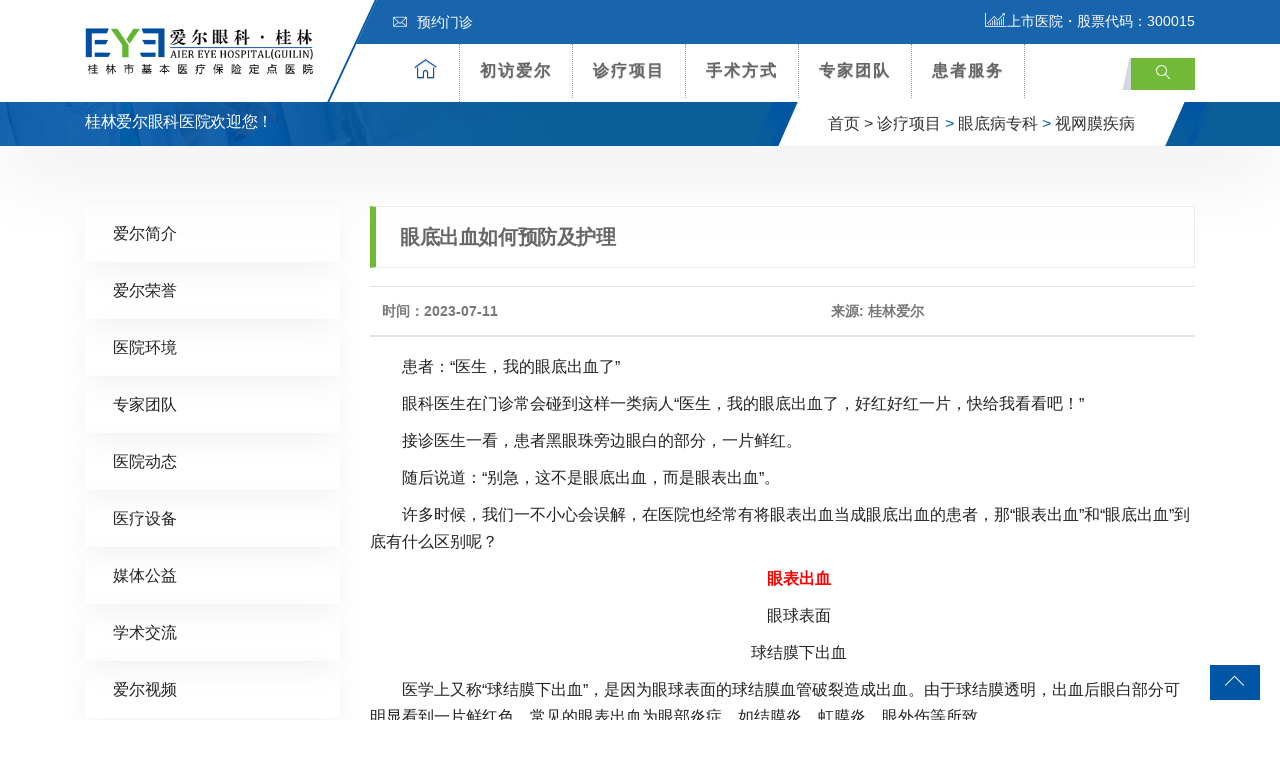

--- FILE ---
content_type: text/html; charset=UTF-8
request_url: http://www.eye0773.com/zhenliao/yandi/swm/16363.html
body_size: 14618
content:
<!DOCTYPE html>
<html lang="zh-CN">
<head>
<!-- Meta -->
<meta charset="UTF-8">
<meta http-equiv="X-UA-Compatible" content="IE=edge,chrome=1">
<meta name="viewport" content="width=device-width, initial-scale=1, shrink-to-fit=no">
<!-- Favicon -->
<link rel="shortcut icon" href="http://www.eye0773.com/wp-content/themes/eye4/images/favicon.png" type="image/x-icon">
<link rel="icon" href="http://www.eye0773.com/wp-content/themes/eye4/images/favicon.png" type="image/x-icon">

<!--seo-->
<title>眼底出血如何预防及护理-视网膜疾病-桂林爱尔眼科医院【官网】_桂林眼科医院_医保定点二级眼科医院</title>
<meta name="keywords" content="" />
<meta name="description" content="　　患者：“医生，我的眼底出血了”
　　眼科医生在门诊常会碰到这样一类病人“医生，我的眼底出血了，好红好红一片，快给我看看吧！”
　　接诊医生一看，患者黑眼珠旁边眼白的部分，一片鲜红。
　　随后说道：“别" />
<!--/seo-->

<!-- Stylesheets -->
<link href="http://www.eye0773.com/wp-content/themes/eye4/css/bootstrap.css" rel="stylesheet">
<link href="http://www.eye0773.com/wp-content/themes/eye4/css/jquery-ui.css" rel="stylesheet">
<link href="http://www.eye0773.com/wp-content/themes/eye4/css/icomoon-icons.css" rel="stylesheet">
<link href="http://www.eye0773.com/wp-content/themes/eye4/css/animate.css" rel="stylesheet">
<link href="http://www.eye0773.com/wp-content/themes/eye4/css/flaticon.css" rel="stylesheet">
<link href="http://www.eye0773.com/wp-content/themes/eye4/css/owl.css" rel="stylesheet">
<link href="http://www.eye0773.com/wp-content/themes/eye4/css/animation.css" rel="stylesheet">
<link href="http://www.eye0773.com/wp-content/themes/eye4/css/magnific-popup.css" rel="stylesheet" >
<link href="http://www.eye0773.com/wp-content/themes/eye4/css/jquery.fancybox.min.css" rel="stylesheet">
<link href="http://www.eye0773.com/wp-content/themes/eye4/css/jquery.mCustomScrollbar.min.css" rel="stylesheet">
<link href="http://www.eye0773.com/wp-content/themes/eye4/css/menu.css" rel="stylesheet">
<link href="http://www.eye0773.com/wp-content/themes/eye4/css/style.css?df" rel="stylesheet">
<link href="http://www.eye0773.com/wp-content/themes/eye4/css/responsive.css" rel="stylesheet">
<script src="http://www.eye0773.com/wp-content/themes/eye4/js/jquery.js?v360"></script>
<meta name='robots' content='max-image-preview:large' />
<style id='classic-theme-styles-inline-css' type='text/css'>
/*! This file is auto-generated */
.wp-block-button__link{color:#fff;background-color:#32373c;border-radius:9999px;box-shadow:none;text-decoration:none;padding:calc(.667em + 2px) calc(1.333em + 2px);font-size:1.125em}.wp-block-file__button{background:#32373c;color:#fff;text-decoration:none}
</style>
<style id='global-styles-inline-css' type='text/css'>
:root{--wp--preset--aspect-ratio--square: 1;--wp--preset--aspect-ratio--4-3: 4/3;--wp--preset--aspect-ratio--3-4: 3/4;--wp--preset--aspect-ratio--3-2: 3/2;--wp--preset--aspect-ratio--2-3: 2/3;--wp--preset--aspect-ratio--16-9: 16/9;--wp--preset--aspect-ratio--9-16: 9/16;--wp--preset--color--black: #000000;--wp--preset--color--cyan-bluish-gray: #abb8c3;--wp--preset--color--white: #ffffff;--wp--preset--color--pale-pink: #f78da7;--wp--preset--color--vivid-red: #cf2e2e;--wp--preset--color--luminous-vivid-orange: #ff6900;--wp--preset--color--luminous-vivid-amber: #fcb900;--wp--preset--color--light-green-cyan: #7bdcb5;--wp--preset--color--vivid-green-cyan: #00d084;--wp--preset--color--pale-cyan-blue: #8ed1fc;--wp--preset--color--vivid-cyan-blue: #0693e3;--wp--preset--color--vivid-purple: #9b51e0;--wp--preset--gradient--vivid-cyan-blue-to-vivid-purple: linear-gradient(135deg,rgba(6,147,227,1) 0%,rgb(155,81,224) 100%);--wp--preset--gradient--light-green-cyan-to-vivid-green-cyan: linear-gradient(135deg,rgb(122,220,180) 0%,rgb(0,208,130) 100%);--wp--preset--gradient--luminous-vivid-amber-to-luminous-vivid-orange: linear-gradient(135deg,rgba(252,185,0,1) 0%,rgba(255,105,0,1) 100%);--wp--preset--gradient--luminous-vivid-orange-to-vivid-red: linear-gradient(135deg,rgba(255,105,0,1) 0%,rgb(207,46,46) 100%);--wp--preset--gradient--very-light-gray-to-cyan-bluish-gray: linear-gradient(135deg,rgb(238,238,238) 0%,rgb(169,184,195) 100%);--wp--preset--gradient--cool-to-warm-spectrum: linear-gradient(135deg,rgb(74,234,220) 0%,rgb(151,120,209) 20%,rgb(207,42,186) 40%,rgb(238,44,130) 60%,rgb(251,105,98) 80%,rgb(254,248,76) 100%);--wp--preset--gradient--blush-light-purple: linear-gradient(135deg,rgb(255,206,236) 0%,rgb(152,150,240) 100%);--wp--preset--gradient--blush-bordeaux: linear-gradient(135deg,rgb(254,205,165) 0%,rgb(254,45,45) 50%,rgb(107,0,62) 100%);--wp--preset--gradient--luminous-dusk: linear-gradient(135deg,rgb(255,203,112) 0%,rgb(199,81,192) 50%,rgb(65,88,208) 100%);--wp--preset--gradient--pale-ocean: linear-gradient(135deg,rgb(255,245,203) 0%,rgb(182,227,212) 50%,rgb(51,167,181) 100%);--wp--preset--gradient--electric-grass: linear-gradient(135deg,rgb(202,248,128) 0%,rgb(113,206,126) 100%);--wp--preset--gradient--midnight: linear-gradient(135deg,rgb(2,3,129) 0%,rgb(40,116,252) 100%);--wp--preset--font-size--small: 13px;--wp--preset--font-size--medium: 20px;--wp--preset--font-size--large: 36px;--wp--preset--font-size--x-large: 42px;--wp--preset--spacing--20: 0.44rem;--wp--preset--spacing--30: 0.67rem;--wp--preset--spacing--40: 1rem;--wp--preset--spacing--50: 1.5rem;--wp--preset--spacing--60: 2.25rem;--wp--preset--spacing--70: 3.38rem;--wp--preset--spacing--80: 5.06rem;--wp--preset--shadow--natural: 6px 6px 9px rgba(0, 0, 0, 0.2);--wp--preset--shadow--deep: 12px 12px 50px rgba(0, 0, 0, 0.4);--wp--preset--shadow--sharp: 6px 6px 0px rgba(0, 0, 0, 0.2);--wp--preset--shadow--outlined: 6px 6px 0px -3px rgba(255, 255, 255, 1), 6px 6px rgba(0, 0, 0, 1);--wp--preset--shadow--crisp: 6px 6px 0px rgba(0, 0, 0, 1);}:where(.is-layout-flex){gap: 0.5em;}:where(.is-layout-grid){gap: 0.5em;}body .is-layout-flex{display: flex;}.is-layout-flex{flex-wrap: wrap;align-items: center;}.is-layout-flex > :is(*, div){margin: 0;}body .is-layout-grid{display: grid;}.is-layout-grid > :is(*, div){margin: 0;}:where(.wp-block-columns.is-layout-flex){gap: 2em;}:where(.wp-block-columns.is-layout-grid){gap: 2em;}:where(.wp-block-post-template.is-layout-flex){gap: 1.25em;}:where(.wp-block-post-template.is-layout-grid){gap: 1.25em;}.has-black-color{color: var(--wp--preset--color--black) !important;}.has-cyan-bluish-gray-color{color: var(--wp--preset--color--cyan-bluish-gray) !important;}.has-white-color{color: var(--wp--preset--color--white) !important;}.has-pale-pink-color{color: var(--wp--preset--color--pale-pink) !important;}.has-vivid-red-color{color: var(--wp--preset--color--vivid-red) !important;}.has-luminous-vivid-orange-color{color: var(--wp--preset--color--luminous-vivid-orange) !important;}.has-luminous-vivid-amber-color{color: var(--wp--preset--color--luminous-vivid-amber) !important;}.has-light-green-cyan-color{color: var(--wp--preset--color--light-green-cyan) !important;}.has-vivid-green-cyan-color{color: var(--wp--preset--color--vivid-green-cyan) !important;}.has-pale-cyan-blue-color{color: var(--wp--preset--color--pale-cyan-blue) !important;}.has-vivid-cyan-blue-color{color: var(--wp--preset--color--vivid-cyan-blue) !important;}.has-vivid-purple-color{color: var(--wp--preset--color--vivid-purple) !important;}.has-black-background-color{background-color: var(--wp--preset--color--black) !important;}.has-cyan-bluish-gray-background-color{background-color: var(--wp--preset--color--cyan-bluish-gray) !important;}.has-white-background-color{background-color: var(--wp--preset--color--white) !important;}.has-pale-pink-background-color{background-color: var(--wp--preset--color--pale-pink) !important;}.has-vivid-red-background-color{background-color: var(--wp--preset--color--vivid-red) !important;}.has-luminous-vivid-orange-background-color{background-color: var(--wp--preset--color--luminous-vivid-orange) !important;}.has-luminous-vivid-amber-background-color{background-color: var(--wp--preset--color--luminous-vivid-amber) !important;}.has-light-green-cyan-background-color{background-color: var(--wp--preset--color--light-green-cyan) !important;}.has-vivid-green-cyan-background-color{background-color: var(--wp--preset--color--vivid-green-cyan) !important;}.has-pale-cyan-blue-background-color{background-color: var(--wp--preset--color--pale-cyan-blue) !important;}.has-vivid-cyan-blue-background-color{background-color: var(--wp--preset--color--vivid-cyan-blue) !important;}.has-vivid-purple-background-color{background-color: var(--wp--preset--color--vivid-purple) !important;}.has-black-border-color{border-color: var(--wp--preset--color--black) !important;}.has-cyan-bluish-gray-border-color{border-color: var(--wp--preset--color--cyan-bluish-gray) !important;}.has-white-border-color{border-color: var(--wp--preset--color--white) !important;}.has-pale-pink-border-color{border-color: var(--wp--preset--color--pale-pink) !important;}.has-vivid-red-border-color{border-color: var(--wp--preset--color--vivid-red) !important;}.has-luminous-vivid-orange-border-color{border-color: var(--wp--preset--color--luminous-vivid-orange) !important;}.has-luminous-vivid-amber-border-color{border-color: var(--wp--preset--color--luminous-vivid-amber) !important;}.has-light-green-cyan-border-color{border-color: var(--wp--preset--color--light-green-cyan) !important;}.has-vivid-green-cyan-border-color{border-color: var(--wp--preset--color--vivid-green-cyan) !important;}.has-pale-cyan-blue-border-color{border-color: var(--wp--preset--color--pale-cyan-blue) !important;}.has-vivid-cyan-blue-border-color{border-color: var(--wp--preset--color--vivid-cyan-blue) !important;}.has-vivid-purple-border-color{border-color: var(--wp--preset--color--vivid-purple) !important;}.has-vivid-cyan-blue-to-vivid-purple-gradient-background{background: var(--wp--preset--gradient--vivid-cyan-blue-to-vivid-purple) !important;}.has-light-green-cyan-to-vivid-green-cyan-gradient-background{background: var(--wp--preset--gradient--light-green-cyan-to-vivid-green-cyan) !important;}.has-luminous-vivid-amber-to-luminous-vivid-orange-gradient-background{background: var(--wp--preset--gradient--luminous-vivid-amber-to-luminous-vivid-orange) !important;}.has-luminous-vivid-orange-to-vivid-red-gradient-background{background: var(--wp--preset--gradient--luminous-vivid-orange-to-vivid-red) !important;}.has-very-light-gray-to-cyan-bluish-gray-gradient-background{background: var(--wp--preset--gradient--very-light-gray-to-cyan-bluish-gray) !important;}.has-cool-to-warm-spectrum-gradient-background{background: var(--wp--preset--gradient--cool-to-warm-spectrum) !important;}.has-blush-light-purple-gradient-background{background: var(--wp--preset--gradient--blush-light-purple) !important;}.has-blush-bordeaux-gradient-background{background: var(--wp--preset--gradient--blush-bordeaux) !important;}.has-luminous-dusk-gradient-background{background: var(--wp--preset--gradient--luminous-dusk) !important;}.has-pale-ocean-gradient-background{background: var(--wp--preset--gradient--pale-ocean) !important;}.has-electric-grass-gradient-background{background: var(--wp--preset--gradient--electric-grass) !important;}.has-midnight-gradient-background{background: var(--wp--preset--gradient--midnight) !important;}.has-small-font-size{font-size: var(--wp--preset--font-size--small) !important;}.has-medium-font-size{font-size: var(--wp--preset--font-size--medium) !important;}.has-large-font-size{font-size: var(--wp--preset--font-size--large) !important;}.has-x-large-font-size{font-size: var(--wp--preset--font-size--x-large) !important;}
:where(.wp-block-post-template.is-layout-flex){gap: 1.25em;}:where(.wp-block-post-template.is-layout-grid){gap: 1.25em;}
:where(.wp-block-columns.is-layout-flex){gap: 2em;}:where(.wp-block-columns.is-layout-grid){gap: 2em;}
:root :where(.wp-block-pullquote){font-size: 1.5em;line-height: 1.6;}
</style>
<!-- 头部代码 -->
<!--baidutongji-->
<script>
var _hmt = _hmt || [];
(function() {
  var hm = document.createElement("script");
  hm.src = "https://hm.baidu.com/hm.js?9dd4af540fc924301537fada669f412e";
  var s = document.getElementsByTagName("script")[0]; 
  s.parentNode.insertBefore(hm, s);
})();
</script>

<script>
var _hmt = _hmt || [];
(function() {
  var hm = document.createElement("script");
  hm.src = "https://hm.baidu.com/hm.js?cc4bfb45eefb8073f015b10e2e06a952";
  var s = document.getElementsByTagName("script")[0]; 
  s.parentNode.insertBefore(hm, s);
})();
</script>
<!--/baidutongji--><!-- /头部代码 -->
</head>

<body>
<div class="Page-wrapper"> 
  
  <!-- header section -->
  <header class="elementskit-header main-header">
    <div class="header-top">
      <div class="container ">
        <div class="top-outer clearfix"> 
          <!-- Top Left -->
          <ul class="top-left">
            
            <li><a href="https://ada.baidu.com/site/wjz2ag6h/agent?imid=c97626438788a8dcd4c28471e15d4115" title="预约门诊"><span class="icon flaticon-letter"></span>预约门诊</a></li>
            
            
          </ul>
          
          <!-- Top Right -->
          <div class="top-right clearfix"><span class="text-white"><span class="icon icon-icon_05"></span>上市医院・股票代码：300015</span></span></div>
        </div>
      </div>
    </div>
    <!-- End Header Top --> 
    
    <!-- Header Upper -->
    <div class="header-upper"> <!-- xs-container -->
      <div class="container">
        <div class="xs-navbar clearfix">
          <div class="logo-outer">
            <div class="logo"><a href="/"><img src="http://www.eye0773.com/wp-content/uploads/2021/11/211109_182014_11.png" alt="" title="" width="228"></a></div>
          </div>
          <nav class="elementskit-navbar"> 
            
            <!-- ---------------------------------------
									// god menu markup start
								---------------------------------------- -->
            
            <div class="xs-mobile-search"> <a href="#modal-popup-2" class="xs-modal-popup"><i class="icon icon-search"></i></a> </div>
            
            <!-- start humberger (for offcanvas toggler) -->
            <button class=" elementskit-menu-toggler xs-bold-menu">
            <div class="xs-gradient-group"> <span></span> <span></span> <span></span> </div>
            <span> Menu </span> </button>
            <!-- end humberger --> 
            
            <!-- start menu container -->
            <div class="elementskit-menu-container elementskit-menu-offcanvas-elements"> 
              <!-- start menu item list -->
              <ul class="elementskit-navbar-nav nav-alignment-dynamic">
                <li><a href="/" title="爱尔首页"><span class="icon-box1 icon-home3"></span></a></li>
                <li class="dropdown1 underline"><a href="http://www.eye0773.com/aier">初访爱尔</a><!--初访爱尔-->
                  <ul class="dropdown-menu"  >
                                      <li><a class="dropdown-item" href="http://www.eye0773.com/aier/jianjie">爱尔简介</a></li>
                                      <li><a class="dropdown-item" href="http://www.eye0773.com/aier/rongyu">爱尔荣誉</a></li>
                                      <li><a class="dropdown-item" href="http://www.eye0773.com/aier/huanjing">医院环境</a></li>
                                      <li><a class="dropdown-item" href="http://www.eye0773.com/aier/zhuanjiatuandui">专家团队</a></li>
                                                        <li><a class="dropdown-item" href="http://www.eye0773.com/aier/news">医院动态</a></li>
                                      <li><a class="dropdown-item" href="http://www.eye0773.com/aier/shebei">医疗设备</a></li>
                                      <li><a class="dropdown-item" href="http://www.eye0773.com/aier/gongyi">媒体公益</a></li>
                                      <li><a class="dropdown-item" href="http://www.eye0773.com/aier/xueshu">学术交流</a></li>
                                      <li><a class="dropdown-item" href="http://www.eye0773.com/aier/shipin">爱尔视频</a></li>
                                    </ul>
                </li>
                <li class="dropdown1 underline"><a href="http://www.eye0773.com/zhenliao"> 诊疗项目</a>  <!--诊疗项目-->
                  <ul class="dropdown-menu" style="width:800px;left:-400px; padding:20px">
                    <li>
                      <div class="row"> 
                        
                        <!-- Featured Block -->
                        <div class="featured-block col m-0 p-0">
                          <div class="inner-box wow fadeInLeft" data-wow-delay="100ms" data-wow-duration="500ms">
                            <div class="image-layer" style="background-image:url(http://www.eye0773.com/wp-content/themes/eye4/images/resource/feature-1.jpg)"></div>
                            <a href="http://www.eye0773.com/zhenliao/jinshi"><img src="http://www.eye0773.com/wp-content/themes/eye4/images/resource/navpic_jinshi.jpg"  alt=""></a>
                            <h3><a href="http://www.eye0773.com/zhenliao/jinshi">近视矫正专科</a></h3> <!--近视矫正专科 -->
                          </div>
                        </div>
                        
                        <!-- Featured Block -->
                        <div class="featured-block col m-0 p-0">
                          <div class="inner-box wow fadeInLeft" data-wow-delay="100ms" data-wow-duration="500ms">
                            <div class="image-layer" style="background-image:url(http://www.eye0773.com/wp-content/themes/eye4/images/resource/feature-1.jpg)"></div>
                            <a href="http://www.eye0773.com/zhenliao/jiaomo"><img src="http://www.eye0773.com/wp-content/themes/eye4/images/resource/navpic_jiaomo.jpg"  alt=""></a>
                            <h3><a href="http://www.eye0773.com/zhenliao/jiaomo">角膜及眼表专科</a></h3> <!--角膜及眼表专科 -->
                          </div>
                        </div>
                        
                        <!-- Featured Block -->
                        <div class="featured-block col m-0 p-0">
                          <div class="inner-box wow fadeInLeft" data-wow-delay="100ms" data-wow-duration="500ms">
                            <div class="image-layer" style="background-image:url(http://www.eye0773.com/wp-content/themes/eye4/images/resource/feature-1.jpg)"></div>
                            <a href="http://www.eye0773.com/zhenliao/qingguangyan"><img src="http://www.eye0773.com/wp-content/themes/eye4/images/resource/navpic_qingguangyan.jpg"  alt=""></a>
                            <h3><a href="http://www.eye0773.com/zhenliao/qingguangyan">青光眼专科</a></h3>  <!--青光眼专科 -->
                          </div>
                        </div>
                        
                        <!-- Featured Block -->
                        <div class="featured-block col m-0 p-0">
                          <div class="inner-box wow fadeInLeft" data-wow-delay="100ms" data-wow-duration="500ms">
                            <div class="image-layer" style="background-image:url(http://www.eye0773.com/wp-content/themes/eye4/images/resource/feature-1.jpg)"></div>
                            <a href="http://www.eye0773.com/zhenliao/baineizhang"><img src="http://www.eye0773.com/wp-content/themes/eye4/images/resource/navpic_baineizhang.jpg"  alt=""></a>
                            <h3><a href="http://www.eye0773.com/zhenliao/baineizhang">白内障专科</a></h3>  <!--白内障专科 -->
                          </div>
                        </div>
                        <div class="w-100"></div>
                        <!-- Featured Block -->
                        <div class="featured-block col m-0 p-0">
                          <div class="inner-box wow fadeInLeft" data-wow-delay="100ms" data-wow-duration="500ms">
                            <div class="image-layer" style="background-image:url(http://www.eye0773.com/wp-content/themes/eye4/images/resource/feature-1.jpg)"></div>
                            <a href="http://www.eye0773.com/zhenliao/yanzhengxing"><img src="http://www.eye0773.com/wp-content/themes/eye4/images/resource/navpic_yanzhengxing.jpg"  alt=""></a>
                            <h3><a href="http://www.eye0773.com/zhenliao/yanzhengxing">眼眶病专科</a></h3>  <!--眼整形及眼眶病专科 -->
                          </div>
                        </div>
                        
                        <!-- Featured Block -->
                        <div class="featured-block col m-0 p-0">
                          <div class="inner-box wow fadeInLeft" data-wow-delay="100ms" data-wow-duration="500ms">
                            <div class="image-layer" style="background-image:url(http://www.eye0773.com/wp-content/themes/eye4/images/resource/feature-1.jpg)"></div>
                            <a href="http://www.eye0773.com/zhenliao/peijing"><img src="http://www.eye0773.com/wp-content/themes/eye4/images/resource/navpic_peijing.jpg"  alt=""></a>
                            <h3><a href="http://www.eye0773.com/zhenliao/peijing">医学验光配镜专科</a></h3>  <!--医学验光配镜专科 -->
                          </div>
                        </div>
                        
                        <!-- Featured Block -->
                        <div class="featured-block col m-0 p-0">
                          <div class="inner-box wow fadeInLeft" data-wow-delay="100ms" data-wow-duration="500ms">
                            <div class="image-layer" style="background-image:url(http://www.eye0773.com/wp-content/themes/eye4/images/resource/feature-1.jpg)"></div>
                            <a href="http://www.eye0773.com/zhenliao/xieruoshi"><img src="http://www.eye0773.com/wp-content/themes/eye4/images/resource/navpic_xieruoshi.jpg"  alt=""></a>
                            <h3><a href="http://www.eye0773.com/zhenliao/xieruoshi">小儿斜弱视专科</a></h3>  <!--小儿斜弱视专科 -->
                          </div>
                        </div>
                        
                        <!-- Featured Block -->
                        <div class="featured-block col m-0 p-0">
                          <div class="inner-box wow fadeInLeft" data-wow-delay="100ms" data-wow-duration="500ms">
                            <div class="image-layer" style="background-image:url(http://www.eye0773.com/wp-content/themes/eye4/images/resource/feature-1.jpg)"></div>
                            <a href="http://www.eye0773.com/zhenliao/yandi"><img src="http://www.eye0773.com/wp-content/themes/eye4/images/resource/navpic_yandi.jpg"  alt=""></a>
                            <h3><a href="http://www.eye0773.com/zhenliao/yandi">眼底病专科</a></h3>  <!--眼底病专科 -->
                          </div>
                        </div>
                      </div>
                    </li>
                  </ul>
                </li>
                <li class="dropdown1 underline"><a href="http://www.eye0773.com/xinjishu">手术方式</a> <!--特色技术-->
                  <ul class="dropdown-menu">                  
                                        <li><a class="dropdown-item" href="http://eye0773.com/zhuanti/jinshishoushu/"><span class="icon-box flaticon-right-arrow"></span>全飞秒精准4.0</a></li>
                                        <li><a class="dropdown-item" href="#"><span class="icon-box flaticon-right-arrow"></span>精雕半飞秒</a></li>
                                        <li><a class="dropdown-item" href="http://www.eye0773.com/zhenliao/peijing/pjcs/22899.html"><span class="icon-box flaticon-right-arrow"></span>角膜塑形术</a></li>
                                        <li><a class="dropdown-item" href="http://www.eye0773.com/zhenliao/baineizhang/zlyf-baineizhang/23699.html"><span class="icon-box flaticon-right-arrow"></span>焕晶白内障</a></li>
                                      </ul>
                </li>
                <li class="dropdown1 underline"><a href="http://www.eye0773.com/zhuanjia"> 专家团队</a>  <!--专家团队-->
                  <ul class="dropdown-menu">
               
                    <li><a class="dropdown-item" href="http://www.eye0773.com/zhuanjia/yandizhuanjia"><span class="icon-box flaticon-right-arrow"></span> 眼底病专家</a></li>      <!--眼底病专家-->
                    <li><a class="dropdown-item" href="http://www.eye0773.com/zhuanjia/qingguangyanzhuanjia"><span class="icon-box flaticon-right-arrow"></span> 白内障、青光眼专家</a></li>        <!--白内障专家-->
                    <li><a class="dropdown-item" href="http://www.eye0773.com/zhuanjia/jinshizhuanjia"><span class="icon-box flaticon-right-arrow"></span> 屈光科专家</a></li>   <!--小儿及斜弱视专家-->
                    <li><a class="dropdown-item" href="http://www.eye0773.com/zhuanjia/xieruoshizhuanjia"><span class="icon-box flaticon-right-arrow"></span> 视光及小儿眼科专家</a></li>        <!--青光眼专家-->
                    <li><a class="dropdown-item" href="http://www.eye0773.com/zhuanjia/jiaomozhuanjia"><span class="icon-box flaticon-right-arrow"></span> 角膜及眼表专家</a></li>        <!--眼底病专家-->
                    <li><a class="dropdown-item" href="http://www.eye0773.com/zhuanjia/ganyanzhuanjia"><span class="icon-box flaticon-right-arrow"></span> 干眼科专家</a></li>   <!--干眼病专家-->
					<li><a class="dropdown-item" href="http://www.eye0773.com/zhuanjia/zonghekezhuanjia"><span class="icon-box flaticon-right-arrow"></span> 综合科专家</a></li>   <!-- 综合科专家-->
                
				  </ul>
                </li>
                <li class="dropdown1 underline"><a href="http://www.eye0773.com/huanzhefuwu"> 患者服务</a> <!--患者服务-->
                 <ul class="dropdown-menu">
                                      <li><a class="dropdown-item" href="http://www.eye0773.com/huanzhefuwu/yibaononghe">医保农合</a></li>
                                      <li><a class="dropdown-item" href="http://www.eye0773.com/huanzhefuwu/jiaotong">就医指南</a></li>
                                      <li><a class="dropdown-item" href="http://www.eye0773.com/huanzhefuwu/yishengpaiban">医生排班</a></li>
                                      <li><a class="dropdown-item" href="https://ada.baidu.com/site/wjz2ag6h/agent?imid=c97626438788a8dcd4c28471e15d4115" title="预约门诊" target="_blank">预约门诊</a></li>
                  </ul>
                </li>
              </ul>
              <!-- end menu item list --> 
              
              <!-- start menu logo and close button (for mobile offcanvas menu) -->
              <div class="elementskit-nav-identity-panel">
                <h1 class="elementskit-site-title"> <a href="#" class="elementskit-nav-logo">网站导航</a> </h1>
                <button class="elementskit-menu-close elementskit-menu-toggler" type="button"><i class="icon icon-cross"></i></button>
              </div>
              <!-- end menu logo and close button --> 
              
            </div>
            <!-- end menu container --> 
            
            <!-- start offcanvas overlay -->
            <div class="elementskit-menu-overlay elementskit-menu-offcanvas-elements elementskit-menu-toggler"> </div>
            <!-- end offcanvas overlay --> 
            <!-- ---------------------------------------
									// god menu markup end
								---------------------------------------- --> 
            
          </nav>
          <ul class="xs-menu-tools">
            <li> <a href="#modal-popup-2" class="navsearch-button xs-modal-popup"><i class="icon icon-search"></i></a> </li>
          </ul>
        </div>
      </div>
    </div>
    <!-- .container END --> 
  </header>
  <!-- End header section -->   
  <!-- Page Breadcrumb -->
  <section class="page-breadcrumb" >
    <div class="image-layer" style="background-image:url(http://www.eye0773.com/wp-content/themes/eye4/images/background/1.png)"></div>
    <div class="container">
      <div class="clearfix">
        <div class="pull-left">
          <h2>桂林爱尔眼科医院欢迎您！</h2>
        </div>
        <div class="pull-right">
          <ul class="breadcrumbs d-none d-md-block">
            <li class="left-curves" ></li>
            <li class="right-curves" ></li>
            <li><a href="/">首页 ></a></li>
            <li><a href="http://www.eye0773.com/zhenliao">诊疗项目</a> > <a href="http://www.eye0773.com/zhenliao/yandi">眼底病专科</a> > <a href="http://www.eye0773.com/zhenliao/yandi/swm" rel="category tag">视网膜疾病</a> </li>
            
          </ul>
        </div>
      </div>
    </div>
  </section>
  <!-- End Page Breadcrumb --> 
  
  <!-- Services Single Section -->
  <section class="services-single-section">
    <div class="container wow fadeInDown">
      <div class="row"> 
      ﻿<!-- Widgets Column -->
<div class="widgets-column col-lg-3 col-md-12 col-sm-12">
          <div class="inner-column"> 
            
            <!-- SideBar Widget -->
            <div class="services-widget category-widget">            <ul class="cat-list">
            <li class="page_item page-item-2"><a href="http://www.eye0773.com/aier/jianjie">爱尔简介</a></li>
<li class="page_item page-item-13"><a href="http://www.eye0773.com/aier/rongyu">爱尔荣誉</a></li>
<li class="page_item page-item-15"><a href="http://www.eye0773.com/aier/huanjing">医院环境</a></li>
<li class="page_item page-item-22711"><a href="http://www.eye0773.com/aier/zhuanjiatuandui">专家团队</a></li>
  <!--获取该分类下的所有页面-->
		 	<li class="cat-item cat-item-2"><a href="http://www.eye0773.com/aier/news">医院动态</a>
</li>
	<li class="cat-item cat-item-31"><a href="http://www.eye0773.com/aier/shebei">医疗设备</a>
</li>
	<li class="cat-item cat-item-75"><a href="http://www.eye0773.com/aier/gongyi">媒体公益</a>
</li>
	<li class="cat-item cat-item-76"><a href="http://www.eye0773.com/aier/xueshu">学术交流</a>
</li>
	<li class="cat-item cat-item-77"><a href="http://www.eye0773.com/aier/shipin">爱尔视频</a>
</li>
   <!--获取该分类下的所有分类-->
            </ul>
            </div>
<script type="text/javascript">
$(function(){
  /*设置第当前滚动图片为当前图片*/
 /* $(".cat-list li").first().addClass('am-active'); */
 $(".cat-list li:contains(视网膜疾病)").addClass('active');
});
</script>
            <!-- SideBar Widget -->
            
            <h6 class="widget-title style-1">搜索</h6>
            <form action="/index.php" role="search" method="post">
              <div class="input-group">
                <input name="s" id="s" class="form-control" placeholder="输入搜索内容..." type="text">
                <span class="input-group-btn">
                <button type="submit" class="fa fa-search text-primary"></button>
                </span> </div>
            </form> 
          </div>
        </div>        
        <!-- Content Column -->
        <div class="content-column col-lg-9 col-md-12 col-sm-12">
          <div class="inner-column">
            <h4 class="page-title">眼底出血如何预防及护理</h4>
            <table class="table">
              <thead>
                <tr>
                  <th scope="col">时间：2023-07-11</th>
                  <th scope="col">来源: 桂林爱尔</th>
                </tr>
              </thead>
            </table>
            
            <!-- Content -->
            <div class="page-contents"> 
              <p> <P>　　患者：“医生，我的眼底出血了”</P>
<P>　　眼科医生在门诊常会碰到这样一类病人“医生，我的眼底出血了，好红好红一片，快给我看看吧！”</P>
<P>　　接诊医生一看，患者黑眼珠旁边眼白的部分，一片鲜红。</P>
<P>　　随后说道：“别急，这不是眼底出血，而是眼表出血”。</P>
<P>　　许多时候，我们一不小心会误解，在医院也经常有将眼表出血当成眼底出血的患者，那“眼表出血”和“眼底出血”到底有什么区别呢？</P>
<P align=center>　　<FONT color=#ff0000><STRONG>眼表出血</STRONG></FONT></P>
<P align=center>　　眼球表面</P>
<P align=center>　　球结膜下出血</P>
<P>　　医学上又称“球结膜下出血”，是因为眼球表面的球结膜血管破裂造成出血。由于球结膜透明，出血后眼白部分可明显看到一片鲜红色。常见的眼表出血为眼部炎症，如结膜炎、虹膜炎、眼外伤等所致。</P>
<P style="TEXT-ALIGN: center"><A href="http://nob.aierchina.com/LR/Chatpre.aspx?id=NOB76038962&amp;lng=cn&amp;e=jicheng"><IMG class=img-responsive alt="" src="http://www.eye0773.com/wp-content/uploads/2023/01/230111_014235_42.png" width=540 height=250></A></P>
<P align=center>　　<FONT color=#ff0000><STRONG>眼底出血</STRONG></FONT></P>
<P align=center>　　眼球后部</P>
<P align=center>　　眼球的内膜出血</P>
<P>　　眼底是一个广义且通俗的概念，主要是指眼球后部的内表面的组织，即眼球的内膜——视网膜、视乳头、黄斑和视网膜中间动静脉，眼底出血是指这些部位的出血。</P>
<P>　　眼底出血靠肉眼是看不到的，早期可能不红、不痛、不痒，需通过眼底检查才可看到，相比眼表出血危险性更大。</P>
<P>　　<FONT color=#ff0000><STRONG>眼底出血该如何发现？</STRONG></FONT></P>
<P>　　<STRONG>【自我察觉】</STRONG></P>
<P>　　平时对视物“异常”的情况多留个心眼：</P>
<P>　　当眼前有黑影飘动、看东西变形弯曲、视野中间黑了一块（视野缺损），甚至感觉眼睛有不适感时，应立即到眼科医院检查，切勿不以为然，等发展到严重程度可造成瞬间失明。</P>
<P>　　<STRONG>【眼部检查】</STRONG></P>
<P>　　眼部检查不是简单的检查视力而已，而是需到正规眼科医院进行眼压、眼底照相、眼底荧光血管造影、OCT（光学相干断层扫描）等，经过详细的诊断，及时发现病情并诊治。</P>
<P>　　<STRONG>01引起眼底出血的原因</STRONG></P>
<P>　　（1）全身性血管病和血液病，如高血压，糖尿病等视网膜病变；</P>
<P>　　（2）机械性阻塞，如血栓等；</P>
<P>　　（3）炎症性疾患或免疫复合物侵犯血管壁，如视网膜静脉周围炎，视盘血管炎等；</P>
<P>　　（4）视网膜血管异常，各种不同的病因导致相同的病理损害，如视网膜出血、渗出、微血管瘤、新生血管等。</P>
<P>　　<FONT color=#ff0000><STRONG>眼底出血如何预防及护理？</STRONG></FONT></P>
<P>　　1.不要疲劳用眼，保持充足的睡眠</P>
<P>　　2.有眼底疾病的人群尽量不吸烟酗酒</P>
<P>　　3.出门佩戴遮阳伞，避免阳光直射对眼底的刺激</P>
<P>　　4.控制血糖血压，合理饮食、适度运动</P>
<P>　　5.定期检查眼底</P>
<P>　　6.生活规律，清淡饮食，养成良好的卫生习惯</P>
<P>　　7.眼睛难受时及早用护眼产品</P>
<P>　　8.尽量不要提重物</P>
<P>　　<FONT color=#ff0000><STRONG>那么，眼底出血怎么治呢？</STRONG></FONT></P>
<P>　　眼底出血病因不一样以及疾病发展的不同时期，其针对性的诊治方法也有许多的不同，甚至联合2种或者以上的诊治方法。总之：眼底出血，先查病因，确定疾病，然后，针对性诊治。</P>
<P align=center><A href="http://nob.aierchina.com/LR/Chatpre.aspx?id=NOB76038962&lng=cn&e=jicheng"><IMG class=img-responsive style="HEIGHT: 275px; WIDTH: 512px" alt="" src="http://www.eye0773.com/wp-content/uploads/2022/03/220330_025601_77.png" width=900 height=500></A></P>
<P>　　以上便是为您提供的相关解答，如果您还不了解，欢迎拨打桂林爱尔眼科医院的电话、或登陆官方网站、微信公众号等便捷渠道向我们咨询预约，我们的医生会详细地解答您提出的眼科问题。</P>  </p>
			  <!-- 编辑 -->
			  			  <!-- 编辑 -->
              </div>
            </div>
            <!-- Content --> 
                        <!--pagination start-->
            <div class="clearfix mt-5 page-navi"> 
            
              <a type="button" class="btn btn-success float-left px-5" href="http://www.eye0773.com/zhenliao/yandi/swm/16362.html">上一篇</a>
               <a type="button" class="btn btn-success float-right px-5" href="http://www.eye0773.com/zhenliao/yandi/swm/16364.html">下一篇</a>
               </div>
            <!--pagination end--> 
          </div>
          <!-- Content Column --> 
        </div>
        <!-- End Content Column --> 
      </div>
    </div>
  </section>
  <!-- End Services Single Section --> 
  
 <!-- Fullwidth Section -->

<section class="fullwidth-section-two">
  <div class="outer-container">
    <div class="clearfix">
      <!-- Left Column -->
      <div class="left-column" style="background-image:url(http://www.eye0773.com/wp-content/uploads/2022/08/220810_085633_53.jpg)">
        <div class="inner-column wow fadeInUp" data-wow-delay="300ms" data-wow-duration="1500ms">
          <h2>桂林爱尔眼科医院有限公司</h2>
          <ul class="list-style-one">
           
            <li><span class="icon flaticon-clock-2"></span>诊疗时间: 8:00-17:30</li>
            
            <li><a href="https://ada.baidu.com/site/wjz2ag6h/agent?imid=c97626438788a8dcd4c28471e15d4115" target="_blank" style="color:#FFF"><span class="icon flaticon-letter"></span>预约门诊</a></li>
          </ul>
        </div>
      </div>
      <!-- Right Column -->
      <div class="right-column" style="background-image:url(http://www.eye0773.com/wp-content/themes/eye4/images/background/6.jpg)">
        <div class="inner-column wow fadeInDown" data-wow-delay="300ms" data-wow-duration="1500ms" style="padding: 124px 15px;">
          <!-- Phone -->
          
        </div>
      </div>
    </div>
  </div>
</section>
<!-- End Fullwidth Section Section -->
<!--Main Footer-->
<footer class="main-footer" style="background:url(http://www.eye0773.com/wp-content/themes/eye4/images/background/7.png) center no-repeat">
  <div class="container">
    <!--Widgets Section-->
    <div class="widgets-section wow fadeInUp" data-wow-delay="300ms" data-wow-duration="1500ms">
      <div class="row">
        <!-- Links Widget-->
        <div class="footer-column col-lg-3 col-md-6">
          <div class="footer-widget link-widget"> <img class="mx-auto d-block" src="http://www.eye0773.com/wp-content/uploads/2021/10/211028_075734_20.jpg" />
            <h4 class="mt-3  text-center">桂林爱尔眼科医院有限公司</h4>
            <!--<br>-->
			<div></div>
            <!---->
            <img class="" src="http://www.eye0773.com/wp-content/uploads/2022/08/220810_084142_58.jpg" width="120" height="120" style="margin-left:0px !important; margin-top:20px">
			<img class="" src="http://www.eye0773.com/wp-content/uploads/2022/08/220810_085633_53.jpg" width="120" height="120" style="margin-right:0px !important; margin-top:20px">
            <!---->
            <!--<p class="text-center">扫码关注了解更多</p>-->
          </div>
        </div>
        <!-- Links Widget-->
        <div class="footer-column col-lg-2 col-md-6">
          <div class="footer-widget times-widget">
            <h3><span class="icon-box flaticon-map-1"></span> <a href="http://www.eye0773.com/aier">初访爱尔</a></h3>
            <!--初访爱尔-->
            <ul class="footer-list">
			                          <li><a  href="http://www.eye0773.com/aier/jianjie"><span class="icon-box icon-chevron-right-circle"></span>爱尔简介</a></li>
                                      <li><a  href="http://www.eye0773.com/aier/rongyu"><span class="icon-box icon-chevron-right-circle"></span>爱尔荣誉</a></li>
                                      <li><a  href="http://www.eye0773.com/aier/huanjing"><span class="icon-box icon-chevron-right-circle"></span>医院环境</a></li>
                                      <li><a  href="http://www.eye0773.com/aier/zhuanjiatuandui"><span class="icon-box icon-chevron-right-circle"></span>专家团队</a></li>
                                                        <li><a  href="http://www.eye0773.com/aier/news"><span class="icon-box icon-chevron-right-circle"></span>医院动态</a></li>
                                      <li><a  href="http://www.eye0773.com/aier/shebei"><span class="icon-box icon-chevron-right-circle"></span>医疗设备</a></li>
                                      <li><a  href="http://www.eye0773.com/aier/gongyi"><span class="icon-box icon-chevron-right-circle"></span>媒体公益</a></li>
                                      <li><a  href="http://www.eye0773.com/aier/xueshu"><span class="icon-box icon-chevron-right-circle"></span>学术交流</a></li>
                                      <li><a  href="http://www.eye0773.com/aier/shipin"><span class="icon-box icon-chevron-right-circle"></span>爱尔视频</a></li>
                              </ul>
          </div>
        </div>
        <!-- Links Widget-->
        <div class="footer-column col-lg-2 col-md-6">
          <div class="footer-widget link-widget">
            <h3><span class="icon-box flaticon-doctor-3"></span> <a href="http://www.eye0773.com/zhenliao">诊疗项目</a></h3>
            <!--诊疗项目-->
            <ul class="footer-list">
                          <li><a href="/jinshi"><span class="icon-box icon-chevron-right-circle"></span> 近视矫正专科</a></li>
                            <li><a href="/baineizhang"><span class="icon-box icon-chevron-right-circle"></span> 白内障专科</a></li>
                            <li><a href="/xieruoshi"><span class="icon-box icon-chevron-right-circle"></span> 小儿斜弱视专科</a></li>
                            <li><a href="/peijing"><span class="icon-box icon-chevron-right-circle"></span> 医学验光配镜专科</a></li>
                            <li><a href="/qingguangyan"><span class="icon-box icon-chevron-right-circle"></span> 青光眼专科</a></li>
                            <li><a href="/yanzhengxing"><span class="icon-box icon-chevron-right-circle"></span> 眼眶病专科</a></li>
                            <li><a href="/yandi"><span class="icon-box icon-chevron-right-circle"></span> 眼底病专科</a></li>
                            <li><a href="/jiaomo"><span class="icon-box icon-chevron-right-circle"></span> 角膜及眼表专科</a></li>
                          </ul>
          </div>
        </div>
        <!-- Links Widget-->
        <div class="footer-column col-lg-2 col-md-6">
          <div class="footer-widget link-widget">
            <h3><span class="icon-box icon-coins-2"></span> <a href="http://www.eye0773.com/xinjishu">手术方式</a></h3>
            <!--特色技术-->
            <ul class="footer-list">
                            <li><a href="javascript:void(0)"><span class="icon-box icon-chevron-right-circle"></span>全飞秒精准4.0</a></li>
                            <li><a href="javascript:void(0)"><span class="icon-box icon-chevron-right-circle"></span>精雕半飞秒</a></li>
                            <li><a href="javascript:void(0)"><span class="icon-box icon-chevron-right-circle"></span>角膜塑形术</a></li>
                            <li><a href="javascript:void(0)"><span class="icon-box icon-chevron-right-circle"></span>焕晶白内障</a></li>
                          </ul>
          </div>
        </div>
        <!-- Links Widget-->
        <div class="footer-column col-lg-3 col-md-6">
          <div class="footer-widget link-widget">
            <h3><span class="icon-box icon-users"></span> <a href="http://www.eye0773.com/zhuanjia">专家团队</a></h3>
            <!--专家团队-->
            <ul class="footer-list">
                          <li><a href="/yandizhuanjia"><span class="icon-box icon-chevron-right-circle"></span> 眼底病专家</a></li>
                            <li><a href="/qingguangyanzhuanjia"><span class="icon-box icon-chevron-right-circle"></span> 白内障、青光眼专家</a></li>
                            <li><a href="/jinshizhuanjia"><span class="icon-box icon-chevron-right-circle"></span> 屈光科专家</a></li>
                            <li><a href="/xieruoshizhuanjia"><span class="icon-box icon-chevron-right-circle"></span> 视光及小儿眼科专家</a></li>
                            <li><a href="/jiaomozhuanjia"><span class="icon-box icon-chevron-right-circle"></span> 角膜及眼表专家</a></li>
                            <li><a href="/ganyanzhuanjia"><span class="icon-box icon-chevron-right-circle"></span> 干眼科专家</a></li>
                            <li><a href="/zonghekezhuanjia"><span class="icon-box icon-chevron-right-circle"></span> 综合科专家</a></li>
                          </ul>
          </div>
        </div>
      </div>
    </div>
  </div>
  <!-- Footer Bottom -->
  <div class="footer-bottom">
    <div class="container">
      <div class="clearfix">
        <div class="pull-left">
          <!-- Copyright -->
          <p class="copyright">
            <a href="javascript:void(0)">网站地图</a> CopyRight © 2002-2026 <a href="/">桂林爱尔眼科医院有限公司</a> All Rights Reserved.
            ICP备案: <a href="https://beian.miit.gov.cn/" target="_blank" rel="nofollow">桂ICP备16004329号-1</a>
			            <a href="https://beian.mps.gov.cn/#/query/webSearch" target="_blank" rel="nofollow"><img src="http://www.eye0773.com/wp-content/themes/eye4/img/gwbeian.png" />桂公网安备45030502000170号</a>
            			            </p>
          </div>
        </div>
      </div>
    </div>
  </footer>
</div>
<!--End Pagewrapper-->
<!--Scroll to top-->
<div class="scroll-to-top scroll-to-target d-none d-md-block" data-target="html"><span class="icon icon-chevron-up"></span></div>
<!-- xs modal -->
<div class="zoom-anim-dialog mfp-hide modal-searchPanel" id="modal-popup-2">
  <div class="xs-search-panel">
    <form action="/index.php" method="POST" class="xs-search-group">
      <input type="search" class="form-control" name="s" id="s" placeholder="Search">
      <button type="submit" class="search-button"><i class="icon icon-search"></i></button>
    </form>
  </div>
</div>
<!-- End xs modal -->
<!--<div style="position: fixed !important; right: 5px; bottom: 146px; z-index: 999;"><a href="http://www.eye0773.com/huanzhefuwu/7671.html" target="_blank"><img src="/wp-content/themes/eye4/img/myd.png"></a></div>-->
<!-- end language switcher strart -->
<!--Scroll to top-->
<script src="http://www.eye0773.com/wp-content/themes/eye4/js/popper.min.js"></script>
<script src="http://www.eye0773.com/wp-content/themes/eye4/js/jquery-ui.js"></script>
<script src="http://www.eye0773.com/wp-content/themes/eye4/js/bootstrap.min.js"></script>
<script src="http://www.eye0773.com/wp-content/themes/eye4/js/jquery.fancybox.js"></script>
<script src="http://www.eye0773.com/wp-content/themes/eye4/js/jquery.magnific-popup.min.js"></script>
<script src="http://www.eye0773.com/wp-content/themes/eye4/js/jquery.mCustomScrollbar.concat.min.js"></script>
<script src="http://www.eye0773.com/wp-content/themes/eye4/js/owl.js"></script>
<script src="http://www.eye0773.com/wp-content/themes/eye4/js/paroller.js"></script>
<script src="http://www.eye0773.com/wp-content/themes/eye4/js/wow.js"></script>
<script src="http://www.eye0773.com/wp-content/themes/eye4/js/main.js?new"></script>
<script src="http://www.eye0773.com/wp-content/themes/eye4/js/nav-tool.js"></script>
<script src="http://www.eye0773.com/wp-content/themes/eye4/js/appear.js"></script>
<script src="http://www.eye0773.com/wp-content/themes/eye4/js/script.js"></script>
</body>
</html>
<!-- 底部代码 -->
<!--znkf-->
<!-- <script type="text/javascript" src="/znkf/js/znkf-right.js"></script>-->
<!--/znkf--><!-- /底部代码 --> 
<!-- Dynamic page generated in 0.320 seconds. -->
<!-- Cached page generated by WP-Super-Cache on 2026-01-21 08:49:03 -->

<!-- super cache -->

--- FILE ---
content_type: text/css
request_url: http://www.eye0773.com/wp-content/themes/eye4/css/style.css?df
body_size: 42208
content:
#myCarousel .carousel-indicators {
	bottom:-30px
}
#myCarousel .carousel-indicators li.active{
	background:rgba(0,85,165,1);
}

#myCarousel .carousel-indicators li{
	background:rgba(0,85,165,0.3);
}
/* -------------------------------------
 * timeline
 * ------------------------------------- */
#timeline {
	list-style: none;
	margin: 50px 0 30px 120px;
	padding-left: 30px;
	border-left: 8px solid rgba(0,85,165,0.6);
}
#timeline li {
	margin: 30px 0;
	position: relative;
}
#timeline p {
	margin: 0 0 15px;
}
#timeline .date {
	margin-top: -10px;
	top: 45%;
	left: -120px;
	line-height: 20px;
	position: absolute;
}
.circle {
	margin-top: -10px;
	top: 50%;
	left: -40px;
	width: 12px;
	height: 12px;
	background: rgba(113,186,56,1);
	border: 1px solid rgba(0,85,165,0.8);
	border-radius: 50%;
	display: block;
	position: absolute;
}
.content1 {
	max-height: 20px;
	padding: 50px 20px 0;
	border-color: transparent;
	border-width: 2px;
	border-style: solid;
	border-radius: 0.5em;
	position: relative;
}
.content1:before, .content1:after {
	content: "";
	width: 0;
	height: 0;
	border: solid transparent;
	position: absolute;
	pointer-events: none;
	right: 100%;
}
.content1:before {
	border-right-color: inherit;
	border-width: 20px;
	top: 50%;
	margin-top: -20px;
}
.content1:after {
	border-right-color: rgba(0,85,165,0.6);
	border-width: 17px;
	top: 50%;
	margin-top: -17px;
}
.content1 p {
	max-height: 0;
	color: transparent;
	text-align: justify;
	word-break: break-word;
	hyphens: auto;
	overflow: hidden;
}
#timeline label {
	font-size: 1.2em;
	position: absolute;
	z-index: 100;
	cursor: pointer;
	top: 20px;
	left: 20px;
	transition: transform 0.2s linear;
}
.radio {
	display: none;
}
.radio:checked + .relative label {
	cursor: auto;
	transform: translateX(42px);
}
.radio:checked + .relative .circle {
	background: #f98262;
}
.radio:checked ~ .content1 {
	max-height: 180px;
	border-color: rgba(0,85,165,1);
	margin-right: 20px;
	transform: translateX(20px);
	transition: max-height 0.4s linear, border-color 0.5s linear, transform 0.2s linear;
}
.radio:checked ~ .content1 p {
	max-height: 200px;
	color: rgba(0,85,165,1);
	transition: color 0.3s linear 0.3s;
}

/* -------------------------------------
 * mobile phones (vertical version only)
 * ------------------------------------- */
@media screen and (max-width: 767px) {
#timeline {
	margin-left: 0;
	padding-left: 0;
	border-left: none;
}
#timeline li {
	margin: 50px 0;
}
#timeline label {
	width: 85%;
	font-size: 1.1em;
	white-space: nowrap;
	text-overflow: ellipsis;
	overflow: hidden;
	display: block;
	transform: translateX(18px);
}
.content1 {
	padding-top: 45px;
	border-color: rgba(0,85,165,0.7);
}
.content1:before, .content1:after {
	border: solid transparent;
	bottom: 100%;
}
.content1:before {
	border-bottom-color: inherit;
	border-width: 17px;
	top: -16px;
	left: 50px;
	margin-left: -17px;
}
.content1:after {
	border-bottom-color: rgba(113,186,56,1);
	border-width: 20px;
	top: -20px;
	left: 50px;
	margin-left: -20px;
}
.content1 p {
	font-size: 0.9em;
	line-height: 1.4;
}
.circle, .date {
	display: none;
}
}
/*========== pagination=========== */
.pagination-btn ul li {
	display: inline-block;
}
.pagination-btn ul li a, .pagination-btn ul li .current {
	background: #ececec none repeat scroll 0 0;
	border: 1px solid #e5e5e5;
	color: #1c1e1f;
	font-size: 15px;
	height: 40px;
	line-height: 38px;
	margin: 0 1px;
	padding: 0;
	text-align: center;
	transition: all 0.1s ease 0s;
	width: 40px;
	display: block;
}
.pagination-btn ul li .current, .pagination-btn ul li a:hover {
	background: rgba(0,85,165,1) none repeat scroll 0 0;
	border-color: rgba(0,85,165,1);
	color: #ffffff;
}
.page-navi a {
	color: #FFF;
}
.page-navi a:visited {
	color: #FFF;
}

/* accordion Start */
.panel-body li {
    font-size: 14px;
    text-transform: capitalize;
}
.panel-2 .plus,
.panel-2 .minus {
    color: #222;
    display: none;
    font-size: 12px;
    height: 20px;
    line-height: 18px;
    margin-right: 5px;
    text-align: center;
    width: 20px;
    -webkit-transition: all 0.3s ease 0s;
    transition: all 0.3s ease 0s;
}
.panel-2 .minus { display: inline-block }
a.collapsed span.plus { display: inline-block }
a.collapsed span.minus { display: none }
.panel-title > a:focus { text-decoration: none }
.panel-default > .panel-heading {
    height: auto;
    padding: 0;
}
.panel-2{
    margin-bottom: 20px;
    background-color: #fff;
    border: 1px solid #f5f5f5;
    border-radius: 4px;
    -webkit-box-shadow: 0 1px 1px rgba(0,0,0,0.05);
    box-shadow: 0 1px 1px rgba(0,0,0,0.05);
}
.panel-2 .panel-heading {
    color: #333;
    background-color: #f5f5f5;
    border-color: #ddd;
    height: auto;
    padding: 0;
}
.panel-2 .panel-title{
    margin-bottom: 0;
}
.panel-2.active .panel-title a,
.panel-2.active .panel-title a span.plus,
.panel-2.active .panel-title a span.minus,
.panel-title a:hover span.plus,
.panel-title a:hover span.minus { color: rgba(0,85,165,1) }
.panel-2.active { border-color: rgba(0,85,165,1) }
.accordon-area { margin-top: 10px }
.panel-group:last-child { margin-bottom: 0 }
.panel-title > a { display: block }
.panel-heading.pannel-heaidng-2 a {
    font-size: 15px;
    height: 55px;
    line-height: 55px;
    padding: 0 0 0 25px;
}
.panel-2 .panel-title a{
    border-bottom-color: transparent;
}
.panel-2 .panel-title a:not(.collapsed){
    border-bottom: 1px solid #f5f5f5;
}
.plus-minus {
    display: inline-block;
    float: right;
    padding-right: 10px;
}
.panel-group-2 .panel { border-radius: 0 }
.panel-group-2 .panel + .panel { margin-top: 10px }
.panel-2 .panel-body { padding: 20px 25px }
/* accordion end */
.faq-heading h4 {
    font-size: 18px;
    margin: 0 0 5px;
}
.faq-heading > p {
    font-size: 15px;
    margin: 0;
}
.accordion-02 .panel-default>.panel-heading {
    background: rgba(0, 0, 0, 0) none repeat scroll 0 0
}

/***
====================================================================
		page style
====================================================================
***/
.page-section1,
.page-section2{
	position: relative;
	padding: 60px 0px 60px;
}

.page-section1{
	background-color: #f7f9fb;
}

a.page-links{
	color: #222
}
.page-contents a.btn {
	color: #fff
}
.page-contents a.btn:visited {
	color: #fff
}
.page-card .card:hover {
	background-color: rgba(0,85,165,0.1);
	cursor : pointer; 
	-webkit-transition: all 0.3s ease;
	-moz-transition: all 0.3s ease;
	-ms-transition: all 0.3s ease;
	-o-transition: all 0.3s ease;
	transition: all 0.3s ease;
}
.page-contents blockquote {
	background: #eee;
	padding: 1.6em;
	color: #ccc
}
.services-single-section .page-contents p {
	font-size: 16px;
	margin:10px 0
}
.services-single-section .page-contents {
	font-size: 16px;
}

.services-single-section h2 {
	position: relative;
	color: rgba(0,85,165,0.8);
	font-size: 36px;
	font-weight: 700;
	line-height: 1.3em;
	margin-top: 0;
	margin-bottom: 18px;
}
.services-single-section h3.page-title {
	position: relative;
	background: #fff;
	color: #666;
	border: rgba(0,85,165,0.1) 1px solid;
	border-top: rgba(113,186,56,1) 6px solid;
	font-size: 24px;
	font-weight: bold;
	line-height: 1.8em;
	margin-bottom: 18px;
	padding: 12px 24px
}
.services-single-section h4.page-title {
	position: relative;
	background: #fff;
	color: #666;
	border: rgba(0,85,165,0.1) 1px solid;
	border-left: rgba(113,186,56,1) 6px solid;
	font-size: 20px;
	font-weight: bold;
	line-height: 1.8em;
	margin-bottom: 18px;
	padding: 12px 24px
}

.page-contents h2 {
	position: relative;
	background: #fff;
	color: #666;
	border-bottom: rgba(113,186,56,0.8) 3px solid;
	font-size: 24px;
	font-weight: bold;
	line-height: 1.8em;
	margin-bottom: 18px;
	padding: 8px  0
}


.page-contents h3 {
	position: relative;
	color: rgba(0,85,165,0.8);
	font-size: 22px;
	font-weight: 700;
	line-height: 1.8em;
	margin-top: 24px;
	margin-bottom: 12px;
	padding: 12px 0;
}

.page-contents h4 {
	position: relative;
	background: #fff;
	color: #666;
	border-left: rgba(113,186,56,0.8) 3px solid;
	font-size: 20px;
	font-weight: bold;
	line-height: 1.8em;
	margin-top: 12px;
	margin-bottom: 12px;
	padding: 6px 12px
}
.page-contents h5 {
	font-size: 1.2em;
}
h4.news_list {
	font-size: 18px
}
.widget-title {
	margin: 0 0 25px;
}
.widget-title {
	padding-bottom: 15px;
	position: relative;
	margin-bottom: 30px;
	vertical-align: middle;
}
.widget-title:after {
	content: "";
	position: absolute;
	bottom: -12px;
	left: 0;
	height: 3px;
	margin: 0 0 0;
	width: 50px;
	margin: 10px 0;
}
.widget .widget-title, .widget .post-title {
	text-transform: uppercase;
}
.widget-title.style-1 {
	border-bottom: 1px solid rgba(0,85,165,1);
	margin-bottom: 20px;
	padding-bottom: 15px;
	font-weight: 600;
	line-height: 12px;
}
.widget-title.style-1:after, .widget-title.style-1:before {
	border-radius: 0;
	bottom: -2px;
	content: "";
	display: inline-block;
	height: 3px;
	left: 0;
	margin: 0;
	position: absolute;
	vertical-align: bottom;
	width: 30px;
}
.widget-title.style-1:before {
	width: 15px;
	left: 33px;
	box-shadow: 3px 0 0px 0 rgba(0,85,165,1), 6px 0px 0px 0 rgba(0,85,165,1);
}
.about-content .icon-box {
	font-size: 16px;
	color: rgba(0,85,165,1)
}
.about-content h4 {
	border-bottom: solid 2px rgba(0,85,165,1);
	padding-bottom: 12px
}
.news_list_top {
	margin: 10px;
}
.news_list_top li {
	border-bottom: 1px dotted rgba(0,0,0,0.1);
	box-shadow: 0 1px 0 rgba(255,255,255,1);
	font-size: 12px;
	margin-bottom: 10px
}
.news_list_top a {
	color: #222
}
.carousel-control-prev-icon, .carousel-control-next-icon {
	height: 50px;
	width: 50px;
	outline: black;
	background-size: 100%, 100%;
	border-radius: 50%;
	background-image: none;
}
#myCarousel:hover .carousel-control-next-icon:after {
	content: '>';
	font-size: 36px;
	color: rgba(0,85,165,0.6)
}
#myCarousel:hover .carousel-control-prev-icon:after {
	content: '<';
	font-size: 36px;
	color: rgba(0,85,165,0.6)
}
.news .event-date {
	position: relative;
	float: left;
	color: #ffffff;
	font-size: 14px;
	margin-right: 30px;
	border-radius: 10px 0px 0px 10px;
	padding: 10px 6px;
	display: inline-block;
	background-color: rgba(0,85,165,0.6);
	box-shadow: 0px 0px 1px rgba(0,85,165,0.2);
	text-align: center;
}
.news .event-date strong {
	position: relative;
	color: #ffffff;
	font-size: 20px;
	font-weight: bold;
	display: block;
	margin-bottom: 2px;
}
/************************************
08)Section 3
*************************************/

.section3-background {
	background: rgba(0,85,165,0.90) url(../images/background/m3.jpg) no-repeat center;
	background-size: cover;
}
.section4-background {
	background: rgba(0,85,165,0.1)
}
.section-3-box {
	padding: 60px 0;
	text-align: center;
}
.section-3-box figure {
	color: #fff;
	margin: 10px 0;
}
.section-3-box figure .icon {
	font-size: 56px;
}
.section-3-box h3 {
	font-size: 30px;
	color: #fff;
}
.section-3-box h4 {
	font-size: 18px;
	color: #fff;
	margin-bottom: 0;
}
.section-4-box {
	padding: 60px 0;
	text-align: center;
}
.section-4-box figure {
	color: rgba(0,85,165,0.90);
	margin: 10px 0;
}
.section-4-box h3 {
	font-size: 30px;
	color: rgba(0,85,165,0.90);
}
.section-4-box h4 {
	font-size: 18px;
	color: rgba(0,85,165,0.90);
	margin-bottom: 0;
}
.section-4-box figure .icon {
	font-size: 56px;
}



/*** Heading menu ***/



@media (min-width: 768px) {
li.dropdown1:hover > ul.dropdown-menu {
	display: block;
}
li.dropdown1 > ul.dropdown-menu {
	top: 56px;
	left: -16px;
	background: rgba(255,255,255,0.96)
}
.underline {
	display: inline-block;
	padding-bottom: 4px;
	position: relative;
}
.underline::after {
	background-color: rgba(113,186,56,1);
	bottom: 0;
	content: '';
	display: block;
	height: 3px;
	position: absolute;
	transition: .5s all;
	width: 0;
}
.underline:hover::after {
	width: 100%;
}
}

.elementskit-navbar-nav .dropdown-menu li{position:relative; padding:0px 15px;}

.main-header .dropdown-item {
	font-size: 16px;
	margin: 6px;
}
.main-header .dropdown-item .icon-box {
	color: rgba(0,85,165,1);
	font-size: 16px;
	left: 24px;
	top: 6px;
	font-weight: bold;
}

a.dropdown-item:active .icon-box{
	color:#FFF;
}
.main-header .icon-box1 {
	color: rgba(0,85,165,1);
	font-size: 22px;
	line-height: 1.4em;
}
/*公共底部样式*/

.share img {
	width: 36px;
	height: 36px;
	cursor: pointer;
	border-radius: 20px;
}
.gray {
	-webkit-filter: grayscale(100%);
	-moz-filter: grayscale(100%);
	-ms-filter: grayscale(100%);
	-o-filter: grayscale(100%);
	filter: grayscale(100%);
	filter: gray;
}
.line-heading {
	margin: 10px
}
.line-heading .line-left, .line-heading .line-right {
	width: 120px;
	height: 0;
	border-top: 1px dashed #0055A5;
	display: inline-block;
	margin: 0 15px;
	vertical-align: middle;
}
.line-heading .line-left {
	margin-right: 30px;
}
.line-heading .line-right {
	margin-left: 30px;
}
.line-middle {
	width: 30px;
	height: 30px;
	display: inline-block;
	margin: 0 auto;
	vertical-align: middle;
	position: relative;
	color: #0055A5;
	font-size: 18px;
}
.line-middle:before, .line-middle:after {
	content: '';
	position: absolute;
	width: 8px;
	height: 8px;
	background: #0055A5;
	top: 9px;
}
.line-middle:before {
	left: -24px;
}
.line-middle:after {
	right: -24px;
}
/*** 

====================================================================
	Fullwidth Section
====================================================================

 ***/
 
.container-fluid1 {
	position: relative;
	padding: 30px 0px 60px;
}
.container-fluid1 .pattern-layer1 {
	position: absolute;
	content: '';
	right: 0px;
	top: 140px;
	right: 0px;
	bottom: 0px;
	width: 221px;
	height: 200px;
}
/************************************
Section 1
*************************************/

.news p {
	color: #222
}
.section-1-box .tab-content {
	margin: 0;
}
ul.news li a {
	color: #222;
	padding: 8px 0;
	display: block;
}
ul.news li {
	border-bottom: 1px dotted #CCCCCC
}
.news p a {
	color: #666;
}

.section-1-box .nav-tabs .active{ 
background:#fff; 
border-bottom: 0px solid #e8554e; 
border-bottom-color: #e8554e; 
color: #fff; background:rgba(113,186,56,1); 
} 
.section-1-box .nav-tabs .active > a{ 
color: #ffffff; 
background: #333; 
cursor: default; 
} 
.section-1-box .nav-tabs .active:before{ 
background: #fff; 
content: ""; 
border-left: 12px dashed transparent; 
border-right: 12px solid transparent; 
border-top: 12px solid rgba(113,186,56,1); 
position: absolute; 
left: 50%; 
margin-left: -12px; 
bottom: -6px; 
}

.balloon1 {
  position: relative;
  display: inline-block;
  background-color: rgba(0,85,165,0.1);
  padding:10px 40px;
}

.balloon1:before {
  content: "";
  position: absolute;
  top: 100%;
  left: 50%;
  margin-left: -10px;
  border: 10px solid transparent;
  border-top: 10px solid rgba(0,85,165,0.1);
}

.section-1-box .content {
	border-bottom: 1px #CCC dotted
}
.section-1-box h3 a {
	color: #666;
	font-weight: bold;
	font-size: 16px
}
.section-1-box h3 a:hover {
	color: #0055A5
}
.section-1-box-icon-background {
	border-width: 2px;
	border-style: solid;
	height: 100px;
	width: 100px;
	border-radius: 50%;
	margin: 0 auto 25px auto;
}
.section-1-box-icon-background span.iconf {
	margin-top: 37px;
	color: #0055A5;
	font-size: 28px;
	text-align: center;
	display: block;
}
.section-1-box h4 {
	color: #222;
	font-size: 18px;
	margin: 0 0 10px 0;
}
.section-1-box p {
	color: #222;
	font-size: 14px;
}
/************ TABLE OF CONTENTS ***************
1. Fonts
2. Reset
3. Global
4. Main Header
5. Header Style Two
6. Header Style Three
7. Header Style Four
8. Sticky Header
9. Main Slider
10. Services Form Section
11. Featured Section
12. Fullwidth Section
13. Specialist Section
14. Appointment Section
15. Emergency Section
16. Services Section
17. Gallery Section
18. Events Section
19. Testimonial Section
20. News Section
21. Clients Section
22. Fullwidth Section Two
23. Main Footer
24. Video Section
25. Services Section Two
26. Offer Section
27. Skinn Section
28. Counter Section
29. Page Title
30. Page Breadcrumb
31. Clients Section
32. Pricing Section
33. Appointment Section
34. Department Section
35. Doctors Section
36. Doctors Detail Section
37. Map Section
38. Contact Form Section

**********************************************/

/*** 

====================================================================
	Reset
====================================================================

 ***/

* {
	margin: 0px;
	padding: 0px;
	border: none;
	outline: none;
	font-size: 100%;
}
/*** 

====================================================================
	Global Settings
====================================================================

 ***/

body {
	font-size: 14px;
	color: #787878;
	line-height: 24px;
	font-weight: 400;
	background: #ffffff;
	-webkit-font-smoothing: antialiased;
	-moz-font-smoothing: antialiased;
	font-family: Arial, "Microsoft yahei", "Hiragino Sans GB", "Microsoft Yahei", "Hiragino Sans GB", STXihei, SimSun, Heiti, sans-serif;
}
a {
	text-decoration: none;
	cursor: pointer;
	color: #0055A5;
}
a:hover, a:focus {
	text-decoration: none;
	outline: none;
	color: #71BA38
}
a:visited {
	color: #222
}
h1, h2, h3, h4, h5, h6 {
	position: relative;
	font-weight: normal;
	margin: 0px;
	background: none;
	line-height: 1.2em;
	font-family: 'Exo', sans-serif;
	letter-spacing: -0.02em;
}
textarea {
	overflow: hidden;
}
button {
	outline: none !important;
	cursor: pointer;
}
p, .text {
	font-size: 16px;
	line-height: 26px;
	font-weight: 400;
	color: #555555;
	margin: 0;
}

::-webkit-input-placeholder {
color: inherit;
}
::-moz-input-placeholder {
color: inherit;
}
::-ms-input-placeholder {
color: inherit;
}
.large-container {
	position: static;
	max-width: 1600px;
	padding: 0px 15px;
	margin: 0 auto;
}
.page-wrapper {
	position: relative;
	margin: 0 auto;
	width: 100%;
	min-width: 300px;
	overflow: hidden;
	z-index: 9;
}
a:focus {
	box-shadow: none !important;
}
ul, li {
	list-style: none;
	padding: 0px;
	margin: 0px;
}
.theme-btn {
	display: inline-block;
	-webkit-transition: all 0.3s ease;
	-moz-transition: all 0.3s ease;
	-ms-transition: all 0.3s ease;
	-o-transition: all 0.3s ease;
	transition: all 0.3s ease;
}
.theme-btn i {
	position: relative;
	display: inline-block;
	font-size: 14px;
	margin-left: 3px;
}
.text-center {
	text-align: center !important;
}
/*Btn Style One*/

.btn-style-one {
	position: relative;
	display: inline-block;
	font-size: 14px;
	line-height: 30px;
	color: #ffffff;
	padding: 9px 32px;
	font-weight: 500;
	overflow: hidden;
	border-radius: 50px;
	background-color: #1cb99e;
	text-transform: uppercase;
}
.btn-style-one:before {
	top: 0;
	left: 0;
	content: "";
	width: 150%;
	height: 100%;
	position: absolute;
	transform-origin: 0 100% 0;
	transform: rotate3d(0, 0, 1, -45deg) translate3d(0px, -3em, 0px);
	transition: transform 0.3s ease 0s, opacity 0.3s ease 0s, background-color 0.3s ease 0s, -webkit-transform 0.3s ease 0s;
}
.btn-style-one .icon {
	position: relative;
	margin-right: 10px;
}
.btn-style-one i {
	position: relative;
	font-style: normal;
}
.btn-style-one:hover {
	color: #ffffff;
}
.btn-style-one:hover::before {
	opacity: 1;
	color: #ffffff;
	transform: rotate3d(0, 0, 1, 0deg);
	transition-timing-function: cubic-bezier(0.2, 1, 0.3, 1);
	background-color: #4488be;
}
/* Btn Style Two */

.btn-style-two {
	position: relative;
	display: inline-block;
	font-size: 16px;
	line-height: 16px;
	color: #ffffff;
	padding: 12px;
	overflow: hidden;
	border-radius: 10px;
	letter-spacing: 1px;
	background-color:rgba(113,186,56,1);
	text-transform: capitalize;
}
.btn-style-two:before {
	top: 0;
	left: 0;
	content: "";
	width: 150%;
	height: 100%;
	position: absolute;
	transform-origin: 0 100% 0;
	transform: rotate3d(0, 0, 1, -45deg) translate3d(0px, -3em, 0px);
	transition: transform 0.3s ease 0s, opacity 0.3s ease 0s, background-color 0.3s ease 0s, -webkit-transform 0.3s ease 0s;
}
.btn-style-two .arrow {
	position: relative;
	margin-left: 5px;
	font-size: 15px;
	top: 1px;
}
.btn-style-two i {
	position: relative;
	font-style: normal;
}
.btn-style-two:hover {
	color: #ffffff;
}
.btn-style-two:hover::before {
	opacity: 1;
	color: #ffffff;
	transform: rotate3d(0, 0, 1, 0deg);
	transition-timing-function: cubic-bezier(0.2, 1, 0.3, 1);
	background-color:  rgba(0,85,165,1);
}
/* Btn Style Three */

.btn-style-three {
	position: relative;
	display: inline-block;
	font-size: 13px;
	line-height: 30px;
	color: #ffffff;
	padding: 7px 41px;
	font-weight: 500;
	overflow: hidden;
	border-radius: 50px;
	background-color: rgba(0,85,165,1);
	text-transform: capitalize;
	box-shadow: 0px 2px 15px rgba(0,0,0,0.05);
}
.btn-style-transparent {
	position: relative;
	display: inline-block;
	font-size: 13px;
	line-height: 30px;
	color: #71BA38;
	padding: 7px 41px;
	font-weight: 500;
	overflow: hidden;
	border-radius: 50px;
	background-color: #fff;
	text-transform: capitalize;
	box-shadow: 0px 2px 15px rgba(0,0,0,0.05);
}
.btn-style-transparent:hover {
	background-color: rgba(0,85,165,1);
	color: #fff;
}
.btn-style-three .arrow {
	position: relative;
	margin-right: 0px;
	font-size: 10px;
	top: 0px;
	font-weight: 700;
}
a:visited.btn-style-three {
	color: #fff;
}
a.btn-style-three:hover {
	color: rgba(0,85,165,1);
	background-color: #ffffff;
}
/* Btn Style Four */

.btn-style-four {
	position: relative;
	display: inline-block;
	font-size: 13px;
	line-height: 30px;
	color: #000000;
	padding: 4px 27px;
	font-weight: 500;
	overflow: hidden;
	border-radius: 50px;
	border: 1px solid #71BA38;
	background-color: #ffffff;
	text-transform: capitalize;
}
.btn-style-four .arrow {
	position: relative;
	margin-right: 0px;
	font-size: 10px;
	top: 0px;
	font-weight: 700;
}
.btn-style-four:hover {
	color: #ffffff;
	background-color: #71BA38;
}
/* Btn Style Five */

.btn-style-five {
	position: relative;
	display: inline-block;
	font-size: 18px;
	line-height: 30px;
	color: #ffffff;
	padding: 13px 36px;
	font-weight: 700;
	overflow: hidden;
	border-radius: 50px;
	border: 2px solid rgba(0,85,165,0.8);
	background-color: rgba(0,85,165,0.8);
	text-transform: capitalize;
	box-shadow: 0px 0px 20px rgba(34,58,102,0.15);
	font-family: 'Lato', sans-serif;
}
.btn-style-five .icon {
	position: relative;
	margin-right: 10px;
	top: 0px;
	font-weight: 700;
}
.btn-style-five:hover {
	color: rgba(0,85,165,0.8);
	background: none;
}
/* Btn Style Six */

.btn-style-six {
	position: relative;
	display: inline-block;
	font-size: 18px;
	line-height: 30px;
	color: #ffffff;
	padding: 13px 36px;
	font-weight: 700;
	overflow: hidden;
	border-radius: 50px;
	border: 2px solid #f13a66;
	background-color: #f13a66;
	text-transform: capitalize;
	box-shadow: 0px 0px 30px rgba(241,58,102,0.15);
	font-family: 'Lato', sans-serif;
}
.btn-style-six .icon {
	position: relative;
	margin-right: 10px;
	top: 0px;
	font-weight: 700;
}
.btn-style-six:hover {
	color: #f13a66;
	background: none;
}
/*List Style One*/

.list-style-one {
	position: relative;
}
.list-style-one li {
	position: relative;
	margin-bottom: 6px;
	font-size: 16px;
	font-weight: 400;
	padding-left: 25px;
	line-height: 2em;
	color: #fff;
}
.list-style-one li .icon {
	position: absolute;
	left: 0px;
	top: 6px;
	font-size: 16px;
	line-height: 1.2em;
}
/* List Style Two */

.list-style-two {
	position: relative;
}
.list-style-two li {
	position: relative;
	margin-bottom: 15px;
	font-size: 15px;
	font-weight: 500;
	padding-left: 25px;
	line-height: 1.8em;
	color: #313131;
}
.list-style-two li .icon {
	position: absolute;
	left: -28px;
	top: 0px;
	color: #313131;
	font-size: 16px;
	line-height: 1.15em;
}
.list-style-two li a {
	position: relative;
	color: #313131;
	transition: all 0.3s ease;
	-moz-transition: all 0.3s ease;
	-webkit-transition: all 0.3s ease;
	-ms-transition: all 0.3s ease;
	-o-transition: all 0.3s ease;
}
.list-style-two li a:hover {
	color: #71BA38;
}
.list-style-two li:last-child {
	margin-bottom: 0px;
}
.list-style-two.style-two li:first-child .icon {
	color: #f13a66;
}
.list-style-two.style-two li:nth-child(2) .icon {
	color: #9143fd;
}
.list-style-two.style-two li:nth-child(3) .icon {
	color: #00d280;
}
.theme_color {
	color: #1cb99e;
}
.secondary_color {
	color: rgba(0,85,165,0.8);
}
.pull-right {
	float: right;
}
.pull-left {
	float: left;
}
.preloader {
	position: fixed;
	left: 0px;
	top: 0px;
	width: 100%;
	height: 100%;
	z-index: 99999999999;
	background-color: #ffffff;
	background-position: center center;
	background-repeat: no-repeat;
	background-size: 100px;
	background-image: url(../images/icons/preloader.svg);
}
img {
	display: inline-block;
	max-width: 100%;
	height: auto;
}
/*20200915 add*/
img.aligncenter {
    margin: 0 auto;
    display: block;
}
/*20200915 add*/

.dropdown-toggle::after {
	display: none;
}
.fa {
	line-height: inherit;
}
.play-now .ripple, .play-now .ripple:before, .play-now .ripple:after {
	position: absolute;
	top: 50%;
	left: 30px;
	height: 60px;
	width: 60px;
	-webkit-transform: translate(-50%, -50%);
	-moz-transform: translate(-50%, -50%);
	-ms-transform: translate(-50%, -50%);
	-o-transform: translate(-50%, -50%);
	transform: translate(-50%, -50%);
	-webkit-border-radius: 50%;
	-moz-border-radius: 50%;
	-ms-border-radius: 50%;
	-o-border-radius: 50%;
	border-radius: 50%;
	-webkit-box-shadow: 0 0 0 0 rgba(255, 255, 255, .6);
	-moz-box-shadow: 0 0 0 0 rgba(255, 255, 255, .6);
	-ms-box-shadow: 0 0 0 0 rgba(255, 255, 255, .6);
	-o-box-shadow: 0 0 0 0 rgba(255, 255, 255, .6);
	box-shadow: 0 0 0 0 rgba(255, 255, 255, .6);
	-webkit-animation: ripple 3s infinite;
	-moz-animation: ripple 3s infinite;
	-ms-animation: ripple 3s infinite;
	-o-animation: ripple 3s infinite;
	animation: ripple 3s infinite;
}
.play-now .ripple:before {
	-webkit-animation-delay: .9s;
	-moz-animation-delay: .9s;
	-ms-animation-delay: .9s;
	-o-animation-delay: .9s;
	animation-delay: .9s;
	content: "";
	position: absolute;
}
.play-now .ripple:after {
	-webkit-animation-delay: .6s;
	-moz-animation-delay: .6s;
	-ms-animation-delay: .6s;
	-o-animation-delay: .6s;
	animation-delay: .6s;
	content: "";
	position: absolute;
}
 @-webkit-keyframes ripple {
 70% {
box-shadow: 0 0 0 20px rgba(255, 255, 255, 0);
}
 100% {
box-shadow: 0 0 0 0 rgba(255, 255, 255, 0);
}
}
 @keyframes ripple {
 70% {
box-shadow: 0 0 0 20px rgba(255, 255, 255, 0);
}
 100% {
box-shadow: 0 0 0 0 rgba(255, 255, 255, 0);
}
}
/*** 

====================================================================
	Scroll To Top style
====================================================================

***/

.scroll-to-top {
	position: fixed;
	bottom: 20px;
	right: 20px;
	width: 50px;
	color: #ffffff;
	font-size: 20px;
	line-height: 35px;
	text-align: center;
	z-index: 10;
	cursor: pointer;
	background: #0055A5;
	opacity: 1;
	border-radius: 0;
	-webkit-transition: all 300ms ease;
	-moz-transition: all 300ms ease;
	-ms-transition: all 300ms ease;
	-o-transition: all 300ms ease;
	transition: all 300ms ease;
}
.scroll-to-top:hover {
	background: #71BA38;
}
/*** 

====================================================================
	Main Header style
====================================================================

***/

.main-header {
	position: relative;
	display: block;
}
.main-header .header-top {
	position: relative;
	z-index: 1;
	background-color: rgba(0,85,165,0.9);
}
.banner-section {
}
.main-header .header-top .top-outer {
	position: relative;
	margin-left: 210px;
	padding-left: 50px;
}
.main-header .header-top .top-left {
	position: relative;
	float: left;
	padding: 10px 0px;
	margin-left: 48px;
}
.main-header .header-top .top-left li {
	position: relative;
	color: #ffffff;
	font-size: 14px;
	font-weight: 500;
	margin-right: 25px;
	display: inline-block;
}
.main-header .header-top .top-left li a {
	position: relative;
	color: #FFFFFF;
	display: inline-block;
}
.main-header .header-top .top-left li a:hover {
	text-decoration: underline
}
.main-header .header-top .top-left li .icon {
	position: relative;
	margin-right: 10px;
}
.main-header .header-top .top-left li:last-child {
	margin-right: 0px;
}
.main-header .xs-bold-menu {
	display: none;
}
.xs-mobile-search a {
	display: none;
}
/* Top Right*/

.header-top .top-right {
	position: relative;
	float: right;
	z-index: 1;
	padding: 9px 0px;
}
.header-top .top-right .cart-btn {
	position: relative;
	float: left;
}
.header-top .top-right .cart-btn .cart-icon {
	position: relative;
	color: #ffffff;
	font-size: 21px;
	z-index: 1;
	-webkit-transition: all 300ms ease;
	-moz-transition: all 300ms ease;
	-ms-transition: all 300ms ease;
	-o-transition: all 300ms ease;
	transition: all 300ms ease;
}
.header-top .top-right .cart-btn .total-cart {
	position: absolute;
	content: '';
	top: -2px;
	right: -6px;
	color: #ffffff;
	width: 14px;
	height: 14px;
	font-size: 9px;
	padding-left: 1px;
	text-align: center;
	line-height: 14px;
	border-radius: 50%;
	background-color: rgba(0,85,165,0.8);
	-webkit-transition: all 300ms ease;
	-moz-transition: all 300ms ease;
	-ms-transition: all 300ms ease;
	-o-transition: all 300ms ease;
	transition: all 300ms ease;
	font-family: 'Poppins', sans-serif;
}
.header-top .top-right .cart-btn:hover .total-cart {
}
.header-top .top-right .nav-box {
	position: relative;
	float: left;
	color: #ffffff;
	font-size: 30px;
	cursor: pointer;
	margin-left: 25px;
}
/*=== Header Upper ===*/

.main-header .header-upper .logo-outer:before {
	position: absolute;
	content: '';
	right: -40px;
	top: 0px;
	height: 100%;
	width: 10000%;
	background-color: #ffffff;
	-ms-transform: skewX(-25deg);
	-webkit-transform: skewX(-25deg);
	transform: skewX(-25deg);
	border-right: 2px solid #0055A5;
}
.main-header .header-upper {
	position: relative;
	top: 0;
	background-color: #ffffff;
	-webkit-transition: all 300ms ease;
	-moz-transition: all 300ms ease;
	-ms-transition: all 300ms ease;
	-o-transition: all 300ms ease;
	transition: all 300ms ease;
}
.main-header .header-upper .logo-outer {
	position: relative;
	float: left;
	z-index: 25;
	padding-top: 25px;
	margin-top: -44px;
	padding-bottom: 25px;
	background-color: #ffffff;
	-webkit-transition: all 300ms ease;
	-moz-transition: all 300ms ease;
	-ms-transition: all 300ms ease;
	-o-transition: all 300ms ease;
	transition: all 300ms ease;
}
.main-header .logo-outer .logo a {
	position: relative;
	display: inline-block;
}
.main-header .logo-outer .logo img {
	position: relative;
	display: inline-block;
	max-width: 100%;
}
.main-header .header-upper .nav-outer {
	z-index: 10;
	position: relative;
}
.main-header.header-style-one .header-upper .nav-outer {
	position: relative;
	margin-left: 280px;
}
/*=== Header Lower ===*/

.main-header .header-lower {
	position: relative;
	background-color: rgba(0,85,165,0.8);
}
.main-header .header-lower .outer-box {
	position: absolute;
	right: 0px;
	top: 0px;
	float: right;
	z-index: 20;
	padding: 21px 0px;
}
.xs-sticky-header.IsSticky .logo-outer .logo {
	position: relative;
	top: 20px;
}
.main-header .header-lower .outer-box .theme-btn {
	float: left;
	font-size: 14px;
	padding: 4px 29px;
}
.main-header .header-lower .outer-box .cart-btn {
	position: relative;
	float: left;
	color: #ffffff;
	font-size: 20px;
	margin-left: 28px;
	margin-top: 4px;
}
.main-header .header-lower .outer-box .cart-btn .cart-icon {
	position: relative;
	color: #ffffff;
	font-size: 24px;
}
.main-header .header-lower .elementskit-navbar {
	position: relative;
	z-index: 20;
}
.main-header .header-lower .search-box-btn {
	width: auto;
	height: auto;
	line-height: 1.6em;
	background: none;
}
.main-header .header-lower .search-box-btn:hover {
	background: none;
}
.main-header .header-lower .nav-box {
	position: relative;
	float: right;
	color: #ffffff;
	cursor: pointer;
	font-size: 28px;
	margin-top: 4px;
	margin-left: 25px;
}
.main-header .header-lower .nav-outer {
	position: relative;
	float: left;
	width: 100%;
}
.main-header .header-lower .search-box-outer {
	padding: 0px;
	margin-top: 3px;
	margin-left: 22px;
}
.main-header .header-lower .search-box-outer .dropdown-menu {
	top: 52px !important;
}
.main-header.header-style-two .search-box-btn:before, .main-header.header-style-three .search-box-btn:before {
	display: none;
}
.main-menu {
	position: relative;
	float: left;
}
.main-menu .navbar-collapse {
	padding: 0px;
}
.main-menu .navigation {
	position: relative;
	margin: 0px;
}
.main-menu .navigation > li {
	position: relative;
	float: left;
	padding: 25px 0px;
	margin-right: 30px;
	-webkit-transition: all 300ms ease;
	-moz-transition: all 300ms ease;
	-ms-transition: all 300ms ease;
	-o-transition: all 300ms ease;
	transition: all 300ms ease;
}
.main-menu .navigation > li:last-child {
	margin-right: 0px;
}
.main-menu .navigation > li > a {
	position: relative;
	display: block;
	text-align: center;
	font-size: 16px;
	line-height: 35px;
	font-weight: 500;
	opacity: 1;
	color: #222222;
	padding: 0;
	text-transform: capitalize;
	-webkit-transition: all 300ms ease;
	-moz-transition: all 300ms ease;
	-ms-transition: all 300ms ease;
	-o-transition: all 300ms ease;
	transition: all 300ms ease;
}
.main-menu .navigation > li:hover > a, .main-menu .navigation > li.current > a {
	color: #1cb99e;
}
.main-menu .navigation > li.dropdown > a {
	padding-right: 18px !important;
}
.main-menu .navigation > li.dropdown > a:before {
	content: "\f13d";
	position: absolute;
	right: 0px;
	top: 4px;
	font-size: 10px;
	line-height: 26px;
	font-weight: 800;
	font-family: "Flaticon";
	transition: all 0.3s ease;
	-moz-transition: all 0.3s ease;
	-webkit-transition: all 0.3s ease;
	-ms-transition: all 0.3s ease;
	-o-transition: all 0.3s ease;
}
.main-menu .navigation > li.dropdown:hover > a:before {
	opacity: 0;
}
.main-menu .navigation > li.dropdown > a:after {
	content: "\f137";
	position: absolute;
	right: 0px;
	top: 4px;
	opacity: 0;
	font-size: 10px;
	line-height: 26px;
	font-weight: 800;
	font-family: "Flaticon";
	transition: all 0.3s ease;
	-moz-transition: all 0.3s ease;
	-webkit-transition: all 0.3s ease;
	-ms-transition: all 0.3s ease;
	-o-transition: all 0.3s ease;
}
.main-menu .navigation > li.dropdown:hover > a:after {
	opacity: 1;
}
.main-menu .navigation > li > ul {
	position: absolute;
	left: -30px;
	top: 100%;
	width: 230px;
	z-index: 100;
	display: none;
	opacity: 0;
	visibility: hidden;
	transition: all 900ms ease;
	-moz-transition: all 900ms ease;
	-webkit-transition: all 900ms ease;
	-ms-transition: all 900ms ease;
	-o-transition: all 900ms ease;
	padding: 0px 0px;
	background-color: #ffffff;
	border: 3px solid rgba(0,85,165,0.8);
	box-shadow: 0px 0px 10px rgba(0,0,0,0.10);
}
.main-menu .navigation > li > ul:before {
	position: absolute;
	content: '';
	left: 0px;
	top: -30px;
	width: 100%;
	height: 30px;
	display: block;
}
.main-menu .navigation > li > ul.from-right {
	left: auto;
	right: 0px;
}
.main-menu .navigation > li > ul > li {
	position: relative;
	width: 100%;
	border-bottom: 1px solid #f9f9f9;
}
.main-menu .navigation > li > ul > li:last-child {
	border-bottom: none;
}
.main-menu .navigation > li > ul > li > a {
	position: relative;
	display: block;
	padding: 10px 18px;
	line-height: 24px;
	font-weight: 400;
	font-size: 15px;
	text-transform: capitalize;
	color: #7c7b7b;
	transition: all 500ms ease;
	-moz-transition: all 500ms ease;
	-webkit-transition: all 500ms ease;
	-ms-transition: all 500ms ease;
	-o-transition: all 500ms ease;
}
.sticky-header .main-menu .navigation > li > a {
	padding: 19px 0px !important;
}
.sticky-header .main-menu .navigation > li > a:before {
	display: none;
}
.main-menu .navigation > li > ul > li:hover > a {
	color: #ffffff;
	background: rgba(0,85,165,0.8);
}
.main-menu .navigation > li > ul > li.dropdown > a:after {
	font-family: "Flaticon";
	content: "\f12f";
	position: absolute;
	right: 15px;
	top: 14px;
	width: 10px;
	height: 20px;
	display: block;
	color: rgba(0,85,165,0.8);
	line-height: 20px;
	font-size: 16px;
	font-weight: normal;
	text-align: center;
	z-index: 5;
}
.main-menu .navigation > li > ul > li.dropdown:hover > a:after {
	color: #ffffff;
}
.main-menu .navigation > li > ul > li > ul {
	position: absolute;
	left: 120%;
	top: 0%;
	width: 230px;
	z-index: 100;
	display: none;
	transition: all 900ms ease;
	-moz-transition: all 900ms ease;
	-webkit-transition: all 900ms ease;
	-ms-transition: all 900ms ease;
	-o-transition: all 900ms ease;
	padding: 0px 0px;
	background-color: #ffffff;
	border: 3px solid rgba(0,85,165,0.8);
	box-shadow: 0px 0px 10px rgba(0,0,0,0.10);
}
.main-menu .navigation > li > ul > li > ul.from-right {
	left: auto;
	right: 0px;
}
.main-menu .navigation > li > ul > li > ul > li {
	position: relative;
	width: 100%;
	border-bottom: 1px solid #f9f9f9;
}
.main-menu .navigation > li > ul > li > ul > li:last-child {
	border-bottom: none;
}
.main-menu .navigation > li > ul > li > ul > li > a {
	position: relative;
	display: block;
	padding: 10px 18px;
	line-height: 24px;
	font-weight: 400;
	font-size: 15px;
	text-transform: capitalize;
	color: #7c7b7b;
	transition: all 500ms ease;
	-moz-transition: all 500ms ease;
	-webkit-transition: all 500ms ease;
	-ms-transition: all 500ms ease;
	-o-transition: all 500ms ease;
}
.main-menu .navigation > li > ul > li > ul > li:hover > a {
	color: #ffffff;
	background: rgba(0,85,165,0.8);
}
.main-menu .navigation > li > ul > li > ul > li.dropdown > a:after {
	font-family: 'FontAwesome';
	content: "\f105";
	position: absolute;
	right: 10px;
	top: 11px;
	width: 10px;
	height: 20px;
	display: block;
	color: #272727;
	line-height: 20px;
	font-size: 16px;
	font-weight: normal;
	text-align: center;
	z-index: 5;
}
.main-menu .navigation > li > ul > li > ul > li.dropdown:hover > a:after {
	color: #ffffff;
}
.main-menu .navigation > li.dropdown:hover > ul {
	visibility: visible;
	opacity: 1;
	left: 0px;
	-moz-transform: rotateX(0deg);
	-webkit-transform: rotateX(0deg);
	-ms-transform: rotateX(0deg);
	-o-transform: rotateX(0deg);
	transform: rotateX(0deg);
}
.main-menu .navigation li > ul > li.dropdown:hover > ul {
	visibility: visible;
	opacity: 1;
	top: 0;
	left: 100%;
	-moz-transform: rotateX(0deg);
	-webkit-transform: rotateX(0deg);
	-ms-transform: rotateX(0deg);
	-o-transform: rotateX(0deg);
	transform: rotateX(0deg);
	transition: all 300ms ease;
	-moz-transition: all 300ms ease;
	-webkit-transition: all 500ms ease;
	-ms-transition: all 300ms ease;
	-o-transition: all 300ms ease;
}
.main-menu .navbar-collapse > ul li.dropdown .dropdown-btn {
	position: absolute;
	right: 10px;
	top: 6px;
	width: 30px;
	height: 30px;
	text-align: center;
	color: #ffffff;
	line-height: 28px;
	border: 1px solid #ffffff;
	background-size: 20px;
	cursor: pointer;
	z-index: 5;
	display: none;
}
.main-header .header-upper .outer-box {
	position: relative;
	float: right;
}
.main-header .upper-right {
	position: relative;
	padding-top: 48px;
}
.main-header .info-box {
	position: relative;
	float: left;
	color: #222222;
	font-size: 15px;
	padding-left: 48px;
	margin-left: 56px;
}
.main-header .info-box:last-child {
	margin-left: 0px;
}
.main-header .icon-box {
	position: absolute;
	left: 0px;
	top: 0px;
	color: #71BA38;
	font-size: 34px;
	line-height: 1em;
}
.main-header.header-style-three .info-box ul li strong {
	color: rgba(0,85,165,0.8);
	font-size: 15px;
	font-weight: 700;
}
.main-header.header-style-three .info-box, .main-header.header-style-three .info-box .icon-box {
	color: rgba(0,85,165,0.8);
}
.header-style-two .social-box {
	position: relative;
	margin-top: 7px;
}
.header-style-two .social-box li {
	position: relative;
	margin-left: 5px;
	display: inline-block;
}
.header-style-two .social-box a {
	position: relative;
	width: 36px;
	height: 36px;
	color: #3b5998;
	font-size: 13px;
	text-align: center;
	line-height: 33px;
	border-radius: 50%;
	display: inline-block;
	border: 2px solid #3b5998;
	transition: all 0.3s ease;
	-moz-transition: all 0.3s ease;
	-webkit-transition: all 0.3s ease;
	-ms-transition: all 0.3s ease;
	-o-transition: all 0.3s ease;
}
.header-style-two .social-box li a:hover {
	background-color: #3b5998;
	color: #ffffff;
}
.header-style-two .social-box li.twitter a {
	color: #2ca7f3;
	border-color: #2ca7f3;
}
.header-style-two .social-box li.twitter a:hover {
	background-color: #2ca7f3;
	color: #ffffff;
}
.header-style-two .social-box li.instagram a {
	color: #833ab4;
	border-color: #833ab4;
}
.header-style-two .social-box li.instagram a:hover {
	background-color: #833ab4;
	color: #ffffff;
}
.header-style-three .social-box {
	margin-top: 12px;
	float: left;
}
.header-style-three .social-box li {
	position: relative;
	margin-left: 5px;
	display: inline-block;
}
.header-style-three .social-box li a {
	color: rgba(0,85,165,0.8);
	font-size: 14px;
	margin-left: 8px;
	-webkit-transition: all 300ms ease;
	-moz-transition: all 300ms ease;
	-ms-transition: all 300ms ease;
	-o-transition: all 300ms ease;
	transition: all 300ms ease;
}
.header-style-three li a:hover {
	color: #f13a66;
}
.main-header .header-upper .nav-box {
	position: relative;
	float: left;
	width: 50px;
	height: 50px;
	color: #ffffff;
	font-size: 16px;
	font-weight: 600;
	cursor: pointer;
	text-align: center;
	line-height: 50px;
	margin-left: 18px;
	background-color: rgba(0,85,165,0.8);
	-webkit-transition: all 300ms ease;
	-moz-transition: all 300ms ease;
	-ms-transition: all 300ms ease;
	-o-transition: all 300ms ease;
	transition: all 300ms ease;
}
.main-header .header-upper .nav-box:hover {
	background-color: #f13a66;
}
.main-header .search-box-outer {
	position: relative;
	float: left;
	padding: 17px 0px;
	-webkit-transition: all 300ms ease;
	-moz-transition: all 300ms ease;
	-ms-transition: all 300ms ease;
	-o-transition: all 300ms ease;
	transition: all 300ms ease;
}
.main-header .search-box-btn {
	position: relative;
	width: 60px;
	height: 50px;
	cursor: pointer;
	background: none;
	font-size: 18px;
	color: #ffffff;
	background-color: rgba(0,85,165,1);
	-webkit-transition: all 300ms ease;
	-moz-transition: all 300ms ease;
	-ms-transition: all 300ms ease;
	-o-transition: all 300ms ease;
	transition: all 300ms ease;
}
.main-header .search-box-btn:before {
	position: absolute;
	content: '';
	left: -5px;
	left: -5px;
	top: 0px;
	width: 12px;
	z-index: -1;
	height: 100%;
	background-color: #d3d8e0;
	-ms-transform: skewX(-12deg);
	-webkit-transform: skewX(-12deg);
	transform: skewX(-12deg);
	-webkit-transition: all 300ms ease;
	-moz-transition: all 300ms ease;
	-ms-transition: all 300ms ease;
	-o-transition: all 300ms ease;
	transition: all 300ms ease;
}
.main-header .search-box-btn:hover::before {
	-ms-transform: skewX(12deg);
	-webkit-transform: skewX(12deg);
	transform: skewX(12deg);
}
.main-header .search-box-btn:hover {
	background-color: #71BA38;
}
.dropdown-toggle::after {
	display: none;
}
.main-header .search-box-outer .dropdown-menu {
	top: 66px !important;
	left: auto !important;
	right: 0;
	padding: 0px;
	width: 280px;
	border-radius: 0px;
	transform: none !important;
	border-top: 3px solid #1cb99e;
}
.main-header .search-panel .form-container {
	padding: 25px 20px;
}
.main-header .search-panel .form-group {
	position: relative;
	margin: 0px;
}
.main-header .search-panel input[type="text"], .main-header .search-panel input[type="search"], .main-header .search-panel input[type="password"], .main-header .search-panel select {
	display: block;
	width: 100%;
	line-height: 24px;
	padding: 7px 40px 7px 15px;
	height: 40px;
	font-size: 14px;
	border: 1px solid #e0e0e0;
	background: #ffffff;
}
.main-header .search-panel input:focus, .main-header .search-panel select:focus {
	border-color: #1cb99e;
}
.main-header .search-panel .search-btn {
	position: absolute;
	right: 0px;
	top: 0px;
	width: 40px;
	height: 40px;
	text-align: center;
	color: #555555;
	font-size: 12px;
	background: none;
	cursor: pointer;
}
/* Header Style Two */

.main-header.header-style-two .header-upper .logo-outer {
	padding: 45px 0px;
	margin: 0px;
}
.main-header.header-style-three .header-upper .logo-outer {
	padding: 40px 0px;
	margin: 0px;
}
.main-header.header-style-two .header-upper .logo-outer:before, .main-header.header-style-three .header-upper .logo-outer:before {
	display: none;
}
.header-style-two .main-menu .navigation > li > a, .header-style-three .main-menu .navigation > li > a {
	color: #ffffff;
}
.header-style-three .main-menu .navigation > li:before {
	position: absolute;
	content: '';
	left: 0px;
	bottom: 20px;
	height: 2px;
	width: 0px;
	background-color: #f13a66;
	-webkit-transition: all 300ms ease;
	-moz-transition: all 300ms ease;
	-ms-transition: all 300ms ease;
	-o-transition: all 300ms ease;
	transition: all 300ms ease;
}
.header-style-three .main-menu .navigation > li:hover::before, .header-style-three .main-menu .navigation > li.current::before {
	width: 20px;
}
.header-style-two .main-menu .navigation > li, .header-style-three .main-menu .navigation > li {
	padding: 23px 0px;
}
.header-style-three .theme-btn {
	background-color: #f13a66;
}
.header-style-three .header-lower .outer-box .theme-btn:hover {
	background: #ffffff;
	color: #f13a66;
}
.main-header .header-lower .user-box {
	position: relative;
	float: left;
	color: #ffffff;
	font-size: 20px;
	margin-top: 5px;
	margin-left: 20px;
}
/*** 

====================================================================
	Hidden Sidebar style
====================================================================

***/

.hidden-bar {
	position: fixed;
	top: 0px;
	right: 0px;
	width: 305px;
	height: 100%;
	background: #272727;
	z-index: 9999;
	transition: all 700ms ease;
	-webkit-transition: all 700ms ease;
	-ms-transition: all 700ms ease;
	-o-transition: all 700ms ease;
	-moz-transition: all 700ms ease;
}
.hidden-bar-wrapper {
	height: 100%;
	padding: 0px 5px 30px 0px;
}
.hidden-bar .mCSB_inside > .mCSB_container {
	margin-right: 0px;
}
.hidden-bar.right-align {
	right: -400px;
}
.hidden-bar.right-align.visible-sidebar {
	right: 0px;
}
.hidden-bar .hidden-bar-closer {
	position: absolute;
	top: 10px;
	right: 15px;
	background: none;
	color: #ffffff;
	transition: all 300ms ease;
	-webkit-transition: all 300ms ease;
	-ms-transition: all 300ms ease;
	-o-transition: all 300ms ease;
	-moz-transition: all 300ms ease;
	z-index: 999999;
}
.hidden-bar .hidden-bar-closer button {
	background: none;
	display: block;
	font-size: 16px;
	color: #ffffff;
	width: 40px;
	height: 40px;
	cursor: pointer;
	line-height: 40px;
}
.hidden-bar .hidden-bar-closer:hover button {
	color: #ffffff;
}
.hidden-bar .hidden-bar-closer:hover {
	color: #414857;
}
.hidden-bar .hidden-bar-closer:hover .btn {
	color: #ffffff;
}
.hidden-bar .hidden-bar-closer .btn {
	background-color: transparent;
	border: none;
	outline: none;
	font-size: 14px;
}
.sidebar-info-contents {
	position: relative;
}
.sidebar-info-contents .content-inner {
	position: relative;
}
.sidebar-info-contents .content-inner .logo {
	padding: 0px 0px 40px;
}
.sidebar-info-contents .content-inner .logo img {
	display: inline-block;
	max-width: 100%;
}
.sidebar-info-contents .content-inner .content-box {
	position: relative;
}
.sidebar-info-contents .content-inner .content-box h2 {
	position: relative;
	font-size: 20px;
	color: #ffffff;
	font-weight: 500;
	margin-bottom: 20px;
}
.sidebar-info-contents .content-inner .content-box .text {
	position: relative;
	font-size: 14px;
	color: rgba(255,255,255,0.60);
	margin-bottom: 25px;
}
.sidebar-info-contents .content-inner .contact-info {
	position: relative;
	margin-top: 60px;
}
.sidebar-info-contents .content-inner .contact-info h2 {
	position: relative;
	font-size: 20px;
	color: #ffffff;
	font-weight: 500;
	margin-bottom: 20px;
}
.sidebar-info-contents .content-inner .social-box {
	position: relative;
	margin-top: 20px;
	margin-bottom: 30px;
}
.sidebar-info-contents .content-inner .social-box li {
	position: relative;
	display: inline-block;
	margin-right: 6px;
	transition: all 900ms ease;
	-moz-transition: all 900ms ease;
	-webkit-transition: all 900ms ease;
	-ms-transition: all 900ms ease;
	-o-transition: all 900ms ease;
}
.sidebar-info-contents .content-inner .social-box li a {
	position: relative;
	width: 36px;
	height: 36px;
	color: #71BA38;
	z-index: 1;
	font-size: 13px;
	line-height: 36px;
	text-align: center;
	border-radius: 50%;
	display: inline-block;
	background-color: #ffffff;
}
/*** 

====================================================================
				Sticky Header
====================================================================

***/

.sticky-header {
	position: fixed;
	visibility: hidden;
	opacity: 0;
	left: 0px;
	top: 0px;
	width: 100%;
	padding: 0px 0px;
	z-index: -1;
	background: #ffffff;
	-webkit-box-shadow: 0 0 15px rgba(0,0,0,0.10);
	-moz-box-shadow: 0 0 15px rgba(0,0,0,0.10);
	-ms-box-shadow: 0 0 15px rgba(0,0,0,0.10);
	-o-box-shadow: 0 0 15px rgba(0,0,0,0.10);
	box-shadow: 0 0 15px rgba(0,0,0,0.10);
	-webkit-transition: top 300ms ease;
	-moz-transition: top 300ms ease;
	-ms-transition: top 300ms ease;
	-o-transition: top 300ms ease;
	transition: top 300ms ease;
}
.fixed-header .sticky-header {
	opacity: 1;
	z-index: 9999;
	visibility: visible;
}
.fixed-header .sticky-header .logo {
	padding: 5px 0px;
}
.sticky-header .main-menu .navigation > li {
	margin-left: 32px !important;
	padding: 0;
	margin-right: 0;
	background-color: transparent;
}
.sticky-header .main-menu .navigation > li.dropdown > a:after, .sticky-header .main-menu .navigation > li > a:before, .sticky-header .main-menu .navigation > li:after {
	display: none !important;
}
.sticky-header .main-menu .navigation > li > a {
	padding: 20px 0px !important;
	line-height: 30px;
	font-size: 16px;
	font-weight: 500;
	color: #222222;
	text-transform: capitalize;
	-webkit-transition: all 300ms ease;
	-moz-transition: all 300ms ease;
	-ms-transition: all 300ms ease;
	-o-transition: all 300ms ease;
	transition: all 300ms ease;
}
.sticky-header .main-menu .navigation > li:hover > a, .sticky-header .main-menu .navigation > li.current > a, .sticky-header .main-menu .navigation > li.current-menu-item > a {
	opacity: 1;
	color: #1cb99e;
}
.IsSticky.xs-sticky-header {
	position: fixed;
	left: 0;
	top: 0;
	width: 100%;
	z-index: 999;
	box-shadow: 0px 2px 1px 0px rgba(0,0,0,.01);
}
.xs-onepage-logo {
	display: none;
}
.IsSticky.xs-sticky-header .xs-onepage-logo {
	display: block;
}
/*** 

====================================================================
		Section Title
====================================================================

***/

.section-title {
	position: relative;
	z-index: 1;
	margin-bottom: 30px;
}
.section-title h2 {
	position: relative;
	display: block;
	font-size: 28px;
	line-height: 1.2em;
	color: #222222;
	font-weight: bold
}
.section-title.light h2 {
	color: #ffffff;
}
.section-title .text {
	position: relative;
	display: block;
	font-size: 16px;
	color: #888;
	margin-top: 18px !important;
	line-height: 1.8em;
}
.section-title.text-center .text {
	max-width: 720px;
	margin: 0 auto;
}
.section-title.text-center h2 {
	max-width: 800px;
	margin: 0 auto;
}
/*** 

====================================================================
		Banner Section
====================================================================

***/

.banner-section {
	position: relative;
}
.banner-section .auto-container {
	position: relative;
}
.banner-section .banner-carousel {
	position: relative;
}
.banner-section .banner-carousel .slide-item {
	position: relative;
	background-repeat: no-repeat;
	background-position: center;
	background-size: cover;
}
.banner-section .banner-carousel .slide-item .clearfix {
	clear: both;
}
.banner-column {
	position: relative;
	padding: 110px 0px 170px;
}
.banner-column .title {
	position: relative;
	color: #ffffff;
	font-size: 26px;
	font-weight: 700;
	font-style: italic;
	margin-bottom: 20px;
	padding-top: 90px;
	display: inline-block;
	text-decoration: underline;
	font-family: 'Playfair Display', serif;
}
.banner-column h2 {
	position: relative;
	display: block;
	font-size: 54px;
	line-height: 1.2em;
	color: #ffffff;
	font-weight: 700;
	margin-bottom: 25px;
}
.banner-column .text {
	position: relative;
	display: block;
	font-size: 17px;
	line-height: 27px;
	color: #ffffff;
	font-weight: 400;
	margin-bottom: 35px;
}
.xs-banner-container-parent {
	position: relative;
}
.banner-carousel .image {
	position: absolute;
	right: -120px;
	bottom: 0px;
}
.banner-carousel .owl-dots {
	display: none;
}
.banner-carousel .owl-nav {
	z-index: 99;
	opacity: 0;
	-webkit-transition: all 300ms ease;
	-moz-transition: all 300ms ease;
	-ms-transition: all 300ms ease;
	-o-transition: all 300ms ease;
	transition: all 300ms ease;
}
.banner-carousel:hover .owl-nav {
	opacity: 1;
}
.banner-carousel .owl-prev {
	position: absolute;
	left: 0px;
	top: 50%;
}
.banner-carousel .owl-next {
	position: absolute;
	right: 0px;
	top: 50%;
}
.banner-carousel .owl-prev, .banner-carousel .owl-next {
	height: 60px;
	width: 60px;
	font-size: 24px;
	color: rgba(0,85,165,1);
	text-align: center;
	line-height: 60px;
	background-color: rgba(255,255,255,0.60);
	-webkit-transition: all 300ms ease;
	-moz-transition: all 300ms ease;
	-ms-transition: all 300ms ease;
	-o-transition: all 300ms ease;
	transition: all 300ms ease;
}
.banner-carousel .owl-prev:hover, .banner-carousel .owl-next:hover {
	background-color: #ffffff;
	border-color: #ffffff;
	color: rgba(0,85,165,1);
}
/*** 

====================================================================
	Services Section
====================================================================

***/

.services-form-section {
	position: relative;
	background-color: #1cb89d;
}
.services-form-section .image-layer {
	position: absolute;
	left: 0px;
	top: 0px;
	width: 100%;
	height: 100%;
	display: block;
	background-position: left top;
	background-repeat: no-repeat;
}
.services-form-section:before {
	position: absolute;
	content: '';
	left: 0px;
	top: 0px;
	right: 0px;
	bottom: 0px;
	z-index: 1;
	background-color: rgba(28,184,157,0.80);
}
/*** 

====================================================================
	Quote Form
====================================================================

 ***/

.services-form {
	position: relative;
	z-index: 2;
}
.services-form .form-group {
	position: relative;
	margin: 40px 0px;
}
.services-form .form-group input[type="text"], .services-form .form-group input[type="tel"], .services-form .form-group input[type="email"], .services-form .form-group select {
	position: relative;
	display: block;
	width: 100%;
	line-height: 28px;
	padding: 10px 25px;
	color: #ffffff;
	height: 56px;
	font-size: 14px;
	background: rgba(255,255,255,0.10);
	border: 1px solid rgba(255,255,255,0.30);
	-webkit-transition: all 300ms ease;
	-ms-transition: all 300ms ease;
	-o-transition: all 300ms ease;
	-moz-transition: all 300ms ease;
	transition: all 300ms ease;
}
.services-form .form-group input[type="text"]:focus, .services-form .form-group input[type="tel"]:focus, .services-form .form-group input[type="email"]:focus, .services-form .form-group textarea:focus {
	border-color: #ffaa00;
}
 .services-form .form-group textarea::-webkit-input-placeholder, .services-form .form-group input::-webkit-input-placeholder {
 color:rgba(255,255,255,0.80);
}
.services-form .form-group textarea {
	position: relative;
	display: block;
	width: 100%;
	line-height: 22px;
	padding: 10px 25px;
	color: #ffffff;
	height: 125px;
	resize: none;
	font-size: 14px;
	background: rgba(255,255,255,0.15);
	border: 1px solid rgba(255,255,255,0.40);
	-webkit-transition: all 300ms ease;
	-ms-transition: all 300ms ease;
	-o-transition: all 300ms ease;
	-moz-transition: all 300ms ease;
	transition: all 300ms ease;
}
.services-form .form-group.button-group {
	position: relative;
	margin: 0px;
}
.services-form .submit-btn {
	position: relative;
	width: 100%;
	display: block;
	cursor: pointer;
	font-size: 18px;
	color: #71BA38;
	font-weight: 500;
	padding: 56px 15px;
	z-index: 1;
	background: none;
	text-decoration: underline;
	text-transform: capitalize;
}
.services-form .submit-btn:hover {
	color: rgba(0,85,165,1);
	text-decoration: none;
}
.services-form .submit-btn:before {
	position: absolute;
	content: '';
	left: 20px;
	top: 0px;
	right: 20px;
	bottom: 0px;
	z-index: -1;
	background-color: #ffffff;
	-ms-transform: skewX(-24deg);
	-webkit-transform: skewX(-24deg);
	transform: skewX(-24deg);
}
.services-form .form-group:last-child {
	right: -30px;
}
.services-form .form-group:first-child .ui-selectmenu-button.ui-button {
	padding-left: 52px;
}
.services-form .form-group .map-icon {
	position: absolute;
	content: '';
	left: 40px;
	top: 18px;
	color: #ffffff;
	z-index: 1;
	font-size: 18px;
}
.services-form .form-group .location-icon {
	position: absolute;
	content: '';
	right: 40px;
	top: 18px;
	color: #ffffff;
	z-index: 1;
	font-size: 18px;
	font-weight: 400;
}
.services-form .form-group:first-child .ui-button .ui-icon:before {
	display: none;
}
.services-form .form-group .left-curves {
	position: absolute;
	left: 0px;
	top: 0px;
	height: 100%;
}
.services-form .form-group .left-curves:before {
	position: absolute;
	content: '';
	left: 4px;
	top: 0px;
	width: 22px;
	height: 100%;
	-ms-transform: skewX(-24deg);
	-webkit-transform: skewX(-24deg);
	transform: skewX(-24deg);
	background-image: -ms-linear-gradient(top, rgba(0,85,165,1) 0%, rgba(255,255,255,0) 100%);
	background-image: -moz-linear-gradient(top, rgba(0,85,165,1) 0%, rgba(255,255,255,0) 100%);
	background-image: -o-linear-gradient(top, rgba(0,85,165,1) 0%, rgba(255,255,255,0) 100%);
	background-image: -webkit-gradient(linear, left top, left bottom, color-stop(0, rgba(0,85,165,1)), color-stop(100, rgba(255,255,255,0)));
	background-image: -webkit-linear-gradient(top, rgba(0,85,165,1) 0%, rgba(255,255,255,0) 100%);
	background-image: linear-gradient(to bottom, rgba(0,85,165,1) 0%, rgba(255,255,255,0) 100%);
}
.services-form .form-group .left-curves:after {
	position: absolute;
	content: '';
	left: 26px;
	top: 0px;
	width: 8px;
	height: 100%;
	-ms-transform: skewX(-24deg);
	-webkit-transform: skewX(-24deg);
	transform: skewX(-24deg);
	background-image: -ms-linear-gradient(top, rgba(255,255,255,0) 0%, rgba(0,85,165,1) 100%);
	background-image: -moz-linear-gradient(top, rgba(255,255,255,0) 0%, rgba(0,85,165,1) 100%);
	background-image: -o-linear-gradient(top, rgba(255,255,255,0) 0%, rgba(0,85,165,1) 100%);
	background-image: -webkit-gradient(linear, left top, left bottom, color-stop(0, rgba(255,255,255,0)), color-stop(100, rgba(0,85,165,1)));
	background-image: -webkit-linear-gradient(top, rgba(255,255,255,0) 0%, rgba(0,85,165,1) 100%);
	background-image: linear-gradient(to bottom, rgba(255,255,255,0) 0%, rgba(0,85,165,1) 100%);
}
.services-form .form-group .right-curves {
	position: absolute;
	right: 0px;
	top: 0px;
	height: 100%;
}
.services-form .form-group .right-curves:before {
	position: absolute;
	content: '';
	left: -27px;
	top: 0px;
	width: 22px;
	height: 100%;
	-ms-transform: skewX(-24deg);
	-webkit-transform: skewX(-24deg);
	transform: skewX(-24deg);
	background-image: -ms-linear-gradient(top, rgba(0,85,165,1) 0%, rgba(255,255,255,0) 100%);
	background-image: -moz-linear-gradient(top, rgba(0,85,165,1) 0%, rgba(255,255,255,0) 100%);
	background-image: -o-linear-gradient(top, rgba(0,85,165,1) 0%, rgba(255,255,255,0) 100%);
	background-image: -webkit-gradient(linear, left top, left bottom, color-stop(0, rgba(0,85,165,1)), color-stop(100, rgba(255,255,255,0)));
	background-image: -webkit-linear-gradient(top, rgba(0,85,165,1) 0%, rgba(255,255,255,0) 100%);
	background-image: linear-gradient(to bottom, rgba(0,85,165,1) 0%, rgba(255,255,255,0) 100%);
}
.services-form .form-group .right-curves:after {
	position: absolute;
	content: '';
	left: -35px;
	top: 0px;
	width: 8px;
	height: 100%;
	-ms-transform: skewX(-24deg);
	-webkit-transform: skewX(-24deg);
	transform: skewX(-24deg);
	background-image: -ms-linear-gradient(top, rgba(255,255,255,0) 0%, rgba(0,85,165,1) 100%);
	background-image: -moz-linear-gradient(top, rgba(255,255,255,0) 0%, rgba(0,85,165,1) 100%);
	background-image: -o-linear-gradient(top, rgba(255,255,255,0) 0%, rgba(0,85,165,1) 100%);
	background-image: -webkit-gradient(linear, left top, left bottom, color-stop(0, rgba(255,255,255,0)), color-stop(100, rgba(0,85,165,1)));
	background-image: -webkit-linear-gradient(top, rgba(255,255,255,0) 0%, rgba(0,85,165,1) 100%);
	background-image: linear-gradient(to bottom, rgba(255,255,255,0) 0%, rgba(0,85,165,1) 100%);
}
/*Custom Select*/

.form-group .ui-selectmenu-button.ui-button {
	width: 100%;
	font-size: 15px;
	font-style: normal;
	height: 56px;
	padding: 10px 28px;
	line-height: 34px;
	color: #ffffff;
	border: none;
	border-radius: 0px;
	background: rgba(255,255,255,0.10);
	border: 1px solid rgba(255,255,255,0.30);
}
.form-group .ui-button .ui-icon {
	background: none;
	position: relative;
	top: 6px;
	font-size: 0px;
	text-indent: 0px;
	color: #333333;
}
.form-group .ui-button .ui-icon:before {
	font-family: 'icomoon' !important;
	content: "\e874";
	position: absolute;
	right: 0px;
	top: 2px !important;
	height: 20px;
	display: block;
	color: #ffffff;
	line-height: 20px;
	font-size: 14px;
	font-weight: 900;
	text-align: center;
	z-index: 5;
}
.ui-widget.ui-widget-content {
	border-bottom: 1px solid rgba(0,0,0,0.10);
}
.ui-menu .ui-menu-item {
	font-size: 14px;
	border-bottom: 1px solid rgba(0,0,0,0.10);
}
.ui-menu .ui-menu-item:last-child {
	border: none;
}
.ui-state-active, .ui-widget-content .ui-state-active {
	background: #1bb59b;
	border-color: #1bb59b;
}
.ui-menu .ui-menu-item-wrapper {
	position: relative;
	display: block;
	padding: 8px 20px;
	font-size: 14px;
	line-height: 24px;
}
.ui-menu-item:hover {
	background-color: #ffaa00;
}
/*** 

====================================================================
	Featured Section
====================================================================

 ***/
 
.featured-section {
	position: relative;
	padding: 60px 0px 60px;
}
.featured-section .pattern-layer {
	position: absolute;
	content: '';
	left: 0px;
	top: 0px;
	right: 0px;
	bottom: 0px;
	width: 190px;
	height: 600px;
}
.featured-block .inner-box {
	position: relative;
	padding: 20px;
}
.featured-block .image-layer:before {
	position: absolute;
	content: '';
	left: 0px;
	top: 0px;
	right: 0px;
	bottom: 0px;
	background-color: rgba(0,85,165,0.80);
}
.featured-block .image-layer {
	position: absolute;
	left: 0px;
	top: 0px;
	width: 100%;
	height: 100%;
	opacity: 0;
	background-size: cover;
	transition: all 700ms ease;
	-webkit-transition: all 700ms ease;
	-ms-transition: all 700ms ease;
	-o-transition: all 700ms ease;
	-webkit-transform: scaleX(0.7) translateX(-30px);
	-ms-transform: scaleX(0.7) translateX(-30px);
	-moz-transform: scaleX(0.7) translateX(-30px);
	transform: scaleX(0.7) translateX(-30px);
	-webkit-transform-origin: left;
	-ms-transform-origin: left;
	-moz-transform-origin: left;
	transform-origin: left;
}
.featured-block .inner-box:hover .image-layer {
	opacity: 1;
	-webkit-transform: scaleX(1) translateX(0px);
	-ms-transform: scaleX(1) translateX(0px);
	-moz-transform: scaleX(1) translateX(0px);
	transform: scaleX(1) translateX(0px);
}
.featured-block .inner-box:hover img {
	transform: scale(1.05);
	-webkit-transition: all 300ms ease;
	-ms-transition: all 300ms ease;
	-o-transition: all 300ms ease;
	-moz-transition: all 300ms ease;
	transition: all 300ms ease;
}
.featured-block h3 {
	position: relative;
	font-size: 20px;
	font-weight: 700;
	line-height: 1.3em;
	margin-top: 20px;
}
.featured-block h3 a {
	position: relative;
	color: #222222;
	-webkit-transition: all 300ms ease;
	-ms-transition: all 300ms ease;
	-o-transition: all 300ms ease;
	-moz-transition: all 300ms ease;
	transition: all 300ms ease;
}
.dropdown-menu .featured-block h3 a {
	font-size: 16px;
}
.featured-block.style-two {
	margin-bottom: 0px;
}
.featured-block.style-two h3 {
	font-size: 20px;
}
.featured-block p {
	position: relative;
	font-size: 14px;
	line-height: 1.7em;
	margin-top: 12px;
	color: #888;
	-webkit-transition: all 300ms ease;
	-ms-transition: all 300ms ease;
	-o-transition: all 300ms ease;
	-moz-transition: all 300ms ease;
	transition: all 300ms ease;
}
.featured-block .inner-box:hover .icon-box, .featured-block .inner-box:hover p, .featured-block .inner-box:hover h3 a {
	color: #ffffff;
}
/*** 

====================================================================
	Fullwidth Section
====================================================================

 ***/
 
.container-fluid {
	position: relative;
	padding: 60px 0px 30px;
}
.container-fluid .pattern-layer {
	position: absolute;
	content: '';
	right: 0px;
	top: 140px;
	right: 0px;
	bottom: 0px;
	width: 221px;
	height: 500px;
}
.container-fluid .outer-section {
	position: relative;
}
.container-fluid .outer-section .left-column {
	position: relative;
	width: 42%;
	float: left;
}
.container-fluid .outer-section .left-column .shadow-one {
	position: absolute;
	left: 60%;
	top: -40px;
	width: 134px;
	height: 134px;
}
.container-fluid .outer-section .left-column .shadow-two {
	position: absolute;
	left: 72%;
	bottom: -40px;
	width: 96px;
	height: 96px;
}
.container-fluid .outer-section .left-column .shadow-three {
	position: absolute;
	left: 0%;
	bottom: -100px;
	width: 96px;
	height: 96px;
}
.container-fluid .outer-section .left-column .image {
	position: relative;
	z-index: 2;
	margin-left: -70px;
}
.container-fluid .outer-section .left-column .inner-column {
	position: relative;
}
.container-fluid .outer-section .left-column .inner-column:before {
	position: absolute;
	content: '';
	left: -150px;
	top: -80px;
	right: -140px;
	bottom: -80px;
	z-index: 1;
	background: url(../images/background/2.png) no-repeat;
}
.container-fluid .outer-section .right-column {
	position: relative;
	width: 58%;
	float: right;
}
.container-fluid .outer-section .right-column .inner-column {
	position: relative;
	max-width: 800px;
	width: 100%;
	padding-left: 40px;
	padding-right: 15px;
}
.container-fluid .outer-section .right-column h2 {
	position: relative;
	color: #222222;
	font-size: 46px;
	font-weight: 700;
	line-height: 1.2em;
	margin-bottom: 45px;
}
/* Featured List */

.featured-list {
	position: relative;
	z-index: 1;
}
.featured-list li {
	position: relative;
	color: #000000;
	font-size: 17px;
	line-height: 1.8em;
	margin-bottom: 30px;
}
.featured-list li:last-child {
	margin-bottom: 0px;
}
.featured-list li .icon {
	position: relative;
	float: left;
	color: #ffffff;
	font-size: 28px;
	line-height: 60px;
	text-align: center;
	border-radius: 50%;
	margin-right: 30px;
	display: inline-block;
	padding: 0px 16px;
	background-color: #71BA38;
	transition: all 500ms ease;
	-moz-transition: all 500ms ease;
	-webkit-transition: all 500ms ease;
	-ms-transition: all 500ms ease;
	-o-transition: all 500ms ease;
	box-shadow: 0px 0px 20px rgba(28,186,159,0.20);
}
.featured-list li:hover .icon {
	transform: rotateY(360deg);
}
.featured-list li .title {
	position: relative;
	display: block;
	color: #222222;
	font-size: 22px;
	margin-bottom: 6px;
	display: block;
	font-weight: 700;
	font-family: 'Exo', sans-serif;
}
.featured-list li p {
	position: relative;
	color: #000000;
	font-size: 17px;
	line-height: 1.8em;
}
.featured-list .content {
	float: left;
	max-width: 450px;
}
.featured-list li:nth-child(2) .icon {
	background-color: rgba(0,85,165,1);
	box-shadow: 0px 0px 20px rgba(85,141,202,0.20);
}
.featured-list li:nth-child(3) .icon {
	background-color: rgba(0,85,165,0.8);
	box-shadow: 0px 0px 20px rgba(34,58,102,0.20);
}
/* Featured List Two */

.featured-list-two {
	position: relative;
}
.featured-list-two .content {
	position: relative;
	float: left;
	max-width: 450px;
}
.featured-list-two li {
	position: relative;
	color: #000000;
	font-size: 16px;
	line-height: 1.7em;
	margin-bottom: 32px;
}
.featured-list-two li p {
	position: relative;
	color: #000000;
	font-size: 16px;
	line-height: 1.7em;
}
.featured-list-two li:last-child {
	margin-bottom: 0px;
}
.featured-list-two .icon {
	position: relative;
	content: '';
	float: left;
	color: rgba(0,85,165,0.8);
	font-size: 44px;
	margin-right: 30px;
	text-align: center;
	display: inline-block;
}
.featured-list-two .title {
	position: relative;
	display: block;
	color: #222222;
	font-size: 22px;
	margin-bottom: 6px;
	font-weight: 700;
	font-family: 'Exo', sans-serif;
}
/*** 

====================================================================
	Team Section
====================================================================

***/

.team-section {
	position: relative;
	padding: 60px 0px 60px;
	background-color: #f7f9fb;
}
.team-section.alternate {
	padding-bottom: 90px;
}
.team-section.style-two {
	background-color: #f7f9fb;
	padding-bottom: 95px;
}
.team-section.style-two .owl-dots {
	margin-top: 10px;
}
.team-pattern-layer {
	position: absolute;
	content: '';
	left: 0px;
	top: 0px;
	right: 0px;
	bottom: 0px;
	width: 190px;
	height: 100%;
	background-repeat: no-repeat;
}
.team-pattern-layer-two {
	position: absolute;
	content: '';
	right: 0px;
	bottom: 0px;
	width: 221px;
	height: 488px;
	background-repeat: no-repeat;
}
.team-pattern-layer-three {
	position: absolute;
	content: '';
	right: 0px;
	bottom: 50px;
	width: 190px;
	height: 477px;
	background-repeat: no-repeat;
}
.team-block {
	position: relative;
	margin-bottom: 30px;
}
.team-block .inner-box {
	position: relative;
	overflow: hidden;
	background-color: #ffffff;
	transition: all 500ms ease;
	-moz-transition: all 500ms ease;
	-webkit-transition: all 500ms ease;
	-ms-transition: all 500ms ease;
	-o-transition: all 500ms ease;
}
.team-block .inner-box:hover {
	box-shadow: 30px 20px 40px 0px rgba(0,0,0,0.05);
}
.team-block .image {
	position: relative;
}
.team-block .image img {
	position: relative;
	width: 100%;
	display: block;
}
.team-block .image .overlay-box {
	position: absolute;
	left: 0px;
	top: 0px;
	right: 0px;
	bottom: 0px;
}
.team-block .image .overlay-box:before {
	position: absolute;
	content: '';
	left: 0px;
	top: 0px;
	right: 0px;
	bottom: 0px;
	opacity: 0;
	top: 100%;
	transition: all 900ms ease;
	-moz-transition: all 900ms ease;
	-webkit-transition: all 900ms ease;
	-ms-transition: all 900ms ease;
	-o-transition: all 900ms ease;
	background-image: -ms-linear-gradient(top, rgba(255,255,255,0) 0%, #0055A5 100%);
	background-image: -moz-linear-gradient(top, rgba(255,255,255,0) 0%, #0055A5 100%);
	background-image: -o-linear-gradient(top, rgba(255,255,255,0) 0%, #0055A5 100%);
	background-image: -webkit-gradient(linear, left top, left bottom, color-stop(0, rgba(255,255,255,0)), color-stop(100, #0055A5));
	background-image: -webkit-linear-gradient(top, rgba(255,255,255,0) 0%, #0055A5 100%);
	background-image: linear-gradient(to bottom, rgba(255,255,255,0) 0%, #0055A5 100%);
}
.team-block .inner-box:hover .overlay-box:before {
	opacity: 1;
	top: 0%;
}
.team-block .inner-box .overlay-box .overlay-inner {
	position: relative;
	height: 100%;
}
/* Team Block Two */

.team-social-box {
	position: absolute;
	left: 30px;
	bottom: 28px;
}
.team-social-box li {
	position: relative;
	left: -70px;
	margin-bottom: 10px;
	transition: all 900ms ease;
	-moz-transition: all 900ms ease;
	-webkit-transition: all 900ms ease;
	-ms-transition: all 900ms ease;
	-o-transition: all 900ms ease;
}
.team-social-box li a {
	position: relative;
	width: 36px;
	height: 36px;
	color: #71BA38;
	z-index: 1;
	font-size: 15px;
	line-height: 36px;
	text-align: center;
	border-radius: 50%;
	display: inline-block;
	background-color: #ffffff;
}
.team-social-box li .social-name {
	position: relative;
	padding: 0px 10px;
	top: 0px;
	opacity: 0;
	visibility: hidden;
	font-size: 12px;
	margin-left: -32px;
	text-transform: capitalize;
	display: inline-block;
	border-radius: 0px 50px 50px 0px;
	background-color: #ffffff;
	-webkit-transition: all 0.3s ease;
	-moz-transition: all 0.3s ease;
	-ms-transition: all 0.3s ease;
	-o-transition: all 0.3s ease;
	transition: all 0.3s ease;
}
.team-social-box li:last-child {
	margin-bottom: 0px;
}
.team-block .inner-box:hover .image .overlay-box .team-social-box li {
	left: 0px;
}
.team-block .inner-box:hover .image .overlay-box .team-social-box li:nth-child(2) {
	left: 0px;
	transition-delay: 500ms;
}
.team-block .inner-box:hover .image .overlay-box .team-social-box li:nth-child(3) {
	left: 0px;
	transition-delay: 750ms;
}
.team-block .inner-box:hover .image .overlay-box .team-social-box li:nth-child(4) {
	left: 0px;
	transition-delay: 1000ms;
}
.team-social-box li:hover .social-name {
	opacity: 1;
	margin-left: -9px;
	visibility: visible;
}
.team-social-box li a {
	position: relative;
	width: 36px;
	height: 36px;
	color: #71BA38;
	z-index: 1;
	font-size: 15px;
	line-height: 36px;
	text-align: center;
	border-radius: 50%;
	display: inline-block;
	background-color: #ffffff;
}
.team-social-box li.youtube a {
	color: #ff0000;
}
.team-social-box li.youtube .social-name {
	color: #ffffff;
	padding: 4px 14px 4px 15px;
	top: -1px;
	background-color: #ff0000;
}
.team-social-box li.linkedin a {
	color: #0077b5;
}
.team-social-box li.linkedin .social-name {
	color: #ffffff;
	padding: 4px 14px 4px 15px;
	top: -1px;
	background-color: #0077b5;
}
.team-social-box li.facebook a {
	color: #3b5998;
}
.team-social-box li.facebook .social-name {
	color: #ffffff;
	padding: 4px 14px 4px 15px;
	top: -1px;
	background-color: #3b5998;
}
.team-social-box li.twitter a {
	color: #1da1f2;
}
.team-social-box li.twitter .social-name {
	color: #ffffff;
	padding: 4px 14px 4px 15px;
	top: -1px;
	background-color: #1da1f2;
}
.team-block .lower-content {
	position: relative;
	text-align: center;
	padding-bottom: 32px;
	border: 1px solid #f5f5f5;
}
.team-block .icon-box {
	position: relative;
	width: 40px;
	height: 40px;
	color: #ffffff;
	line-height: 38px;
	font-size: 18px;
	margin: 0 auto;
	text-align: center;
	border-radius: 50%;
	margin-top: -10px;
	top: -10px;
	display: inline-block;
	background-color: #0055A5;
	border: 1px solid #0055A5;
	transition: all 500ms ease;
	-moz-transition: all 500ms ease;
	-webkit-transition: all 500ms ease;
	-ms-transition: all 500ms ease;
	-o-transition: all 500ms ease;
}
.team-block .inner-box:hover .icon-box {
	color: #0055A5;
	background-color: #ffffff;
}
.team-block h3 {
	position: relative;
	font-weight: 700;
	font-size: 20px;
	line-height: 1.3em;
	margin-top: 10px;
}
.team-block h3 a {
	position: relative;
	color: #222222;
	transition: all 500ms ease;
	-moz-transition: all 500ms ease;
	-webkit-transition: all 500ms ease;
	-ms-transition: all 500ms ease;
	-o-transition: all 500ms ease;
}
.team-block .lower-content h3 a:hover {
	color: #71BA38;
}
.team-block .designation {
	position: relative;
	color: #222222;
	font-size: 13px;
	font-weight: 400;
	margin-top: 4px;
}
.news-carousel .owl-nav, .team-carousel .owl-nav {
	margin: 0 auto;
	height: 30px;
	width: 80px;
	-webkit-transition: all 300ms ease;
	-moz-transition: all 300ms ease;
	-ms-transition: all 300ms ease;
	-o-transition: all 300ms ease;
	transition: all 300ms ease;
}
.news-carousel .owl-prev, .news-carousel .owl-next, .team-carousel .owl-prev, .team-carousel .owl-next {
	float: right;
	margin-left: 10px;
	height: 30px;
	width: 30px;
	font-size: 12px;
	color: #71BA38;
	text-align: center;
	line-height: 30px;
	border: 1px solid #71BA38;
	background-color: rgba(255,255,255,0.10);
	-webkit-transition: all 300ms ease;
	-moz-transition: all 300ms ease;
	-ms-transition: all 300ms ease;
	-o-transition: all 300ms ease;
	transition: all 300ms ease;
}
.news-carousel .owl-prev:hover, .news-carousel .owl-next:hover, .team-carousel .owl-prev:hover, .team-carousel .owl-next:hover {
	background-color: #71BA38;
	border-color: #71BA38;
	color: #fff;
}
.team-section .owl-dots, .banner-carousel-two .owl-dots {
	position: relative;
	text-align: center;
	margin-top: 20px;
}
.team-section .owl-dots .owl-dot, .banner-carousel-two .owl-dots .owl-dot {
	position: relative;
	margin: 0px 5px;
	width: 8px;
	height: 8px;
	border-radius: 50%;
	display: inline-block;
	background-color: #d8f0ec;
	-webkit-transition: all 300ms ease;
	-moz-transition: all 300ms ease;
	-ms-transition: all 300ms ease;
	-o-transition: all 300ms ease;
	transition: all 300ms ease;
}
.team-section .owl-dots .owl-dot.active, .team-section .owl-dots .owl-dot:hover {
	background-color: #71BA38;
	width: 12px;
	height: 12px;
}
.banner-carousel-two .owl-dots .owl-dot.active, .banner-carousel-two .owl-dots .owl-dot:hover {
	background-color: #71BA38;
	width: 12px;
	height: 12px;
}
/*** 

====================================================================
	Appointment Section
====================================================================

***/

.appointment-section {
	position: relative;
	padding: 50px 0px 90px;
}
.appointment-section.style-two {
	padding-top: 95px;
	padding-bottom: 0px;
}
.appointment-section.style-three {
	padding-top: 95px;
	padding-bottom: 95px;
	background-color: #f7f9fb;
}
.appointment-section .pattern-layer {
	position: absolute;
	content: '';
	left: 0px;
	top: 100px;
	right: 0px;
	bottom: 0px;
	width: 163px;
	height: 480px;
}
.appointment-section .pattern-layer-two {
	position: absolute;
	content: '';
	right: 0px;
	top: 100px;
	width: 239px;
	height: 492px;
	background-repeat: no-repeat;
}
.appointment-section .inner-section {
	position: relative;
}
.appointment-section .title-box {
	position: relative;
	text-align: center;
	margin-bottom: 28px;
}
.appointment-section .title-box h2 {
	position: relative;
	font-weight: 700;
	color: #222222;
	line-height: 1.3em;
	max-width: 730px;
	margin: 0 auto;
}
.appointment-section .form-column .inner-column {
	position: relative;
	padding: 55px 35px 10px;
	background-color: #ffffff;
	box-shadow: 0px 20px 40px rgba(0,0,0,0.10);
}
.appointment-section .form-column h3 {
	position: relative;
	color: #002222;
	font-size: 22px;
	font-weight: 700;
	line-height: 1.3em;
	padding-bottom: 14px;
	margin-bottom: 35px;
	border-bottom: 1px solid rgba(0,0,0,0.10);
}
/* Calender Column */

.appointment-section .calender-column .inner-column {
	position: relative;
	padding: 52px 80px 40px;
	background-color: #ffffff;
	box-shadow: 0px 20px 40px rgba(0,0,0,0.10);
}
.calender-title {
	position: relative;
	padding-bottom: 20px;
	margin-bottom: 50px;
	border-bottom: 1px solid rgba(0,0,0,0.10);
}
.calender-title .title {
	position: relative;
	color: #222222;
	font-size: 18px;
	font-weight: 700;
	line-height: 1.3em;
}
.calender-title h3 {
	position: relative;
	color: #002222;
	font-size: 36px;
	font-weight: 700;
	line-height: 1.3em;
	margin-top: 5px;
}
.appointment-section .calender-column .owl-dots {
	display: none;
}
.appointment-section .owl-nav {
	position: absolute;
	left: 0px;
	top: 0px;
	width: 100%;
}
.calender-column .owl-prev {
	position: absolute;
	left: -50px;
	top: 0px;
	color: #222222;
	font-size: 18px;
	font-weight: 700;
}
.calender-column .owl-next {
	position: absolute;
	right: -50px;
	top: 0px;
	color: #222222;
	font-size: 18px;
	font-weight: 700;
}
.calender-block {
	position: relative;
}
.calender-block .block-outer {
	position: relative;
	width: 100%;
}
.calender-block .inner-box {
	position: relative;
	max-width: 600px;
}
/* Days Boxed */

.calender-block .inner-box .days-boxed {
	position: relative;
}
.calender-block .inner-box .days-boxed .day-date {
	position: relative;
	float: left;
	width: 20%;
	font-size: 12px;
	color: #222222;
	font-weight: 400;
	line-height: 1.8em;
	margin-bottom: 4px;
}
.calender-block .inner-box .days-boxed .day-date strong {
	position: relative;
	font-weight: 700;
	font-size: 16px;
	display: block;
	text-transform: capitalize;
	font-family: 'Exo', sans-serif;
}
/* Time Boxed */

.calender-block .inner-box .time-boxed {
	position: relative;
}
.calender-block .inner-box .time-boxed .time {
	position: relative;
	float: left;
	width: 19%;
	font-size: 14px;
	color: #222222;
	padding: 9px 6px;
	text-align: center;
	font-weight: 400;
	line-height: 1.8em;
	margin-bottom: 4px;
	z-index: 1;
	margin-right: 4px;
	background-color: #f0f0f0;
	-webkit-transition: all 600ms ease;
	-ms-transition: all 600ms ease;
	-o-transition: all 600ms ease;
	-moz-transition: all 600ms ease;
	transition: all 600ms ease;
}
.calender-block .inner-box .time-boxed .time:hover {
	color: #ffffff;
	z-index: 1;
}
.calender-block .inner-box .time-boxed .time:before {
	position: absolute;
	content: '';
	left: 0px;
	top: 0px;
	width: 0%;
	height: 100%;
	z-index: -1;
	background-color: #71BA38;
	-webkit-transition: all 600ms ease;
	-ms-transition: all 600ms ease;
	-o-transition: all 600ms ease;
	-moz-transition: all 600ms ease;
	transition: all 600ms ease;
}
.calender-block .inner-box .time-boxed .time:hover::before {
	width: 100%;
}
.calender-block .inner-box .time-boxed .time:nth-child(5n + 0) {
	margin-right: 0px;
}
/* More Boxed */

.calender-block .inner-box .more-boxed {
	position: relative;
}
.calender-block .inner-box .more-boxed .more {
	position: relative;
	float: left;
	width: 19%;
	font-size: 14px;
	color: #222222;
	padding: 9px 6px;
	text-align: center;
	font-weight: 400;
	line-height: 1.8em;
	margin-bottom: 4px;
	margin-right: 4px;
	text-transform: capitalize;
	background-color: rgba(28,186,159,0.20);
	-webkit-transition: all 600ms ease;
	-ms-transition: all 600ms ease;
	-o-transition: all 600ms ease;
	-moz-transition: all 600ms ease;
	transition: all 600ms ease;
}
.calender-block .block-outer .button-box {
	position: relative;
	padding-top: 35px;
	text-align: center;
}
.calender-block .block-outer .button-box .theme-btn {
	margin: 0px 7px;
}
/*** 

====================================================================
	Calender Form
====================================================================

 ***/

.calender-form {
	position: relative;
}
.calender-form .form-group {
	position: relative;
	margin-bottom: 25px;
}
.calender-form .form-group label {
	position: relative;
	color: #222222;
	font-size: 15px;
	font-weight: 700;
	margin-bottom: 10px;
}
.calender-form .form-group label .icon {
	position: relative;
	margin-right: 8px;
	color: #71BA38;
	font-weight: 400;
}
.calender-form .form-group .ui-selectmenu-button.ui-button {
	border: 1px solid #f0f0f0;
	color: rgba(0,0,0,0.60);
}
.calender-form .form-group .ui-button .ui-icon:before {
	color: #71BA38;
}
.calender-form .form-group input[type="text"], .calender-form .form-group input[type="tel"], .calender-form .form-group input[type="email"], .calender-form .form-group select {
	position: relative;
	display: block;
	width: 100%;
	line-height: 33px;
	padding: 10px 28px;
	color: rgba(0,0,0,0.60);
	height: 56px;
	font-size: 14px;
	background: none;
	border: 1px solid #f0f0f0;
	-webkit-transition: all 300ms ease;
	-ms-transition: all 300ms ease;
	-o-transition: all 300ms ease;
	-moz-transition: all 300ms ease;
	transition: all 300ms ease;
}
.calender-form .form-group input[type="text"]:focus, .calender-form .form-group input[type="tel"]:focus, .calender-form .form-group input[type="email"]:focus, .calender-form .form-group textarea:focus {
	border-color: #71BA38;
}
 .calender-form .form-group textarea::-webkit-input-placeholder, .calender-form .form-group input::-webkit-input-placeholder {
 color:rgba(0,0,0,0.60);
}
.calender-form .form-group textarea {
	position: relative;
	display: block;
	width: 100%;
	line-height: 22px;
	padding: 15px 28px;
	color: rgba(0,0,0,0.60);
	height: 125px;
	resize: none;
	font-size: 14px;
	background: none;
	border: 1px solid #f0f0f0;
	-webkit-transition: all 300ms ease;
	-ms-transition: all 300ms ease;
	-o-transition: all 300ms ease;
	-moz-transition: all 300ms ease;
	transition: all 300ms ease;
}
.calender-form .form-group .btn-detail {
	position: relative;
	text-align: center;
	margin-left: 30px;
	color: #ffffff;
	display: inline-block;
}
.calender-form button {
	cursor: pointer;
	margin-top: 20px;
	font-size: 16px;
	text-transform: capitalize;
}
/*** 

====================================================================
	Emergency Section
====================================================================

***/

.emergency-section {
	position: relative;
	padding: 60px 0px 60px 40px;
	background-size: cover;
	background-repeat: no-repeat;
}
.emergency-section .content-box {
	position: relative;
}
.emergency-section .content-box h2 {
	position: relative;
	color: #222222;
	font-weight: bold;
	font-size: 24px;
	line-height: 1.3em;
	padding-left: 80px;
}
.emergency-section .content-box h2 strong {
	font-weight: bold;
	color: rgba(0,85,165,1);
	display: block;
}
.emergency-section .content-box h2 .icon-box {
	position: absolute;
	left: 0px;
	top: 0px;
	color: #0055A5;
	font-size: 64px;
	line-height: 1em;
}
.emergency-section .content-box .text {
	position: relative;
	color: #888;
	font-size: 16px;
	line-height: 1.6em;
	margin-top: 30px;
}
.emergency-section .phone {
	position: relative;
	color: #71BA38;
	font-weight: 700;
	font-size: 20px;
	line-height: 1.3em;
	padding-left: 80px;
	padding-top: 15px;
	margin-top: 30px;
	font-family: 'Exo', sans-serif;
}
.emergency-section .phone a {
	color: #71BA38;
}
.emergency-section .phone .icon-box {
	position: absolute;
	left: 0px;
	top: 0px;
	width: 55px;
	height: 55px;
	color: #71BA38;
	font-size: 30px;
	text-align: center;
	line-height: 51px;
	border-radius: 8px;
	-webkit-transition: all 300ms ease;
	-ms-transition: all 300ms ease;
	-o-transition: all 300ms ease;
	transition: all 300ms ease;
	border: 2px solid rgba(28,186,159,0.20);
}
.emergency-section .content-box .phone:hover .icon-box {
	color: #ffffff;
	background-color: #71BA38;
	border-color: #71BA38;
}
/*** 

====================================================================
	Services Section
====================================================================

***/

.services-section {
	position: relative;
	padding: 90px 0px 100px;
}
/*** 

====================================================================
	Gallery Section
====================================================================

***/

.gallery-section {
	position: relative;
	padding: 60px 0px 60px;
}
.gallery-section .image-layer {
	position: absolute;
	left: 0px;
	top: 0px;
	height: 340px;
	width: 100%;
	background-attachment: fixed;
	background-size: cover;
	background-repeat: no-repeat;
}
.gallery-section .image-layer:before {
	position: absolute;
	content: '';
	left: 0px;
	top: 0px;
	width: 100%;
	height: 100%;
	display: block;
	background-color: rgba(0,0,0,0.20);
}
.gallery-section .title-box {
	position: relative;
	text-align: center;
	margin-bottom: 65px;
}
.gallery-section .title-box h2 {
	position: relative;
	color: #ffffff;
	font-size: 28px;
	font-weight: bold;
}
.gallery-section .row {
	margin: 0px -8px;
}
.gallery-section .project-block {
	padding: 0px 8px;
}
.gallery-section .button-box {
	position: relative;
	text-align: center;
	margin-top: 20px;
}
/* Project Block */

.project-block {
	position: relative;
	margin-bottom: 16px;
}
.project-block .inner-box {
	position: relative;
}
.project-block .image {
	position: relative;
}
.project-block .image img {
	position: relative;
	width: 100%;
	display: block;
}
.project-block .image .overlay-box {
	position: absolute;
	left: 20px;
	bottom: 20px;
	right: 20px;
	top: 20px;
	z-index: 2;
	opacity: 0;
	display: block;
	-webkit-transition: all 900ms ease;
	-ms-transition: all 900ms ease;
	-o-transition: all 900ms ease;
	transition: all 900ms ease;
}
.project-block .image .overlay-box:before {
	position: absolute;
	content: '';
	right: 0px;
	top: 0px;
	width: 100%;
	height: 100%;
	display: block;
	opacity: 0;
	text-align: center;
	-webkit-transition: all 900ms ease;
	-ms-transition: all 900ms ease;
	-o-transition: all 900ms ease;
	transition: all 900ms ease;
	-webkit-transform: perspective(400px) rotateY(-90deg);
	-moz-transform: perspective(400px) rotateY(-90deg);
	-ms-transform: perspective(400px) rotateY(-90deg);
	-o-transform: perspective(400px) rotateY(-90deg);
	transform: perspective(400px) rotateY(-90deg);
	-webkit-transform-origin: right;
	-moz-transform-origin: right;
	-ms-transform-origin: right;
	-o-transform-origin: right;
	transform-origin: right;
	-ms-transition: all 0.5s;
	-moz-transition: all 0.5s;
	-webkit-transition: all 0.5s;
	-o-transition: all 0.5s;
	transition: all 0.5s;
	background-color: rgba(34,58,102,0.60);
}
.project-block .inner-box:hover .image .overlay-box:before {
	opacity: 1;
	-webkit-transform: perspective(400px) rotateY(0deg);
	-moz-transform: perspective(400px) rotateY(0deg);
	-ms-transform: perspective(400px) rotateY(0deg);
	-o-transform: perspective(400px) rotateY(0deg);
	transform: perspective(400px) rotateY(0deg);
}
.project-block .image .overlay-box:after {
	position: absolute;
	content: '';
	left: 0px;
	top: 0px;
	width: 100%;
	height: 100%;
	display: block;
	opacity: 0;
	text-align: center;
	-webkit-transition: all 900ms ease;
	-ms-transition: all 900ms ease;
	-o-transition: all 900ms ease;
	transition: all 900ms ease;
	-webkit-transform: perspective(400px) rotateY(90deg);
	-moz-transform: perspective(400px) rotateY(90deg);
	-ms-transform: perspective(400px) rotateY(90deg);
	-o-transform: perspective(400px) rotateY(90deg);
	transform: perspective(400px) rotateY(90deg);
	-webkit-transform-origin: left;
	-moz-transform-origin: left;
	-ms-transform-origin: right;
	-o-transform-origin: left;
	transform-origin: left;
	-ms-transition: all 0.5s;
	-moz-transition: all 0.5s;
	-webkit-transition: all 0.5s;
	-o-transition: all 0.5s;
	transition: all 0.5s;
	background-color: rgba(34,58,102,0.60);
}
.project-block .inner-box:hover .image .overlay-box:after {
	opacity: 1;
	-webkit-transform: perspective(400px) rotateY(0deg);
	-moz-transform: perspective(400px) rotateY(0deg);
	-ms-transform: perspective(400px) rotateY(0deg);
	-o-transform: perspective(400px) rotateY(0deg);
	transform: perspective(400px) rotateY(0deg);
}
.project-block .inner-box:hover .image .overlay-box {
	opacity: 1;
}
.project-block .image .overlay-box .icon-box {
	position: relative;
	color: #ffffff;
	font-size: 34px;
	z-index: 1;
	margin-bottom: 18px;
}
.project-block .image .overlay-box .plus {
	position: relative;
	z-index: 1;
	color: #ffffff;
	font-size: 16px;
	font-weight: 600;
	margin-top: 6px;
	display: inline-block;
	transition: all 500ms ease;
	-moz-transition: all 500ms ease;
	-webkit-transition: all 500ms ease;
	-ms-transition: all 500ms ease;
	-o-transition: all 500ms ease;
}
.project-block .image .overlay-box .plus:hover {
	color: #71BA38;
}
.project-block .image .overlay-box .overlay-inner {
	position: absolute;
	left: 0px;
	top: 0px;
	width: 100%;
	height: 100%;
	display: table;
	text-align: left;
	padding: 10px 20px;
	vertical-align: middle;
}
.project-block .image .overlay-box .overlay-content {
	position: relative;
	text-align: center;
	display: table-cell;
	vertical-align: middle;
}
.project-block .image h3 {
	position: relative;
	font-size: 16px;
	color: #ffffff;
	z-index: 1;
	font-weight: 500;
	line-height: 1.3em;
}
.project-block .image h3 a {
	position: relative;
	color: #ffffff;
	transition: all 500ms ease;
	-moz-transition: all 500ms ease;
	-webkit-transition: all 500ms ease;
	-ms-transition: all 500ms ease;
	-o-transition: all 500ms ease;
}
.project-block .image h3 a:hover {
	color: #71BA38;
}
/*** 

====================================================================
	Events Section
====================================================================

***/

.events-section {
	position: relative;
	padding: 60px 0px 60px;
	background-color: #f7f9fb;
}
.events-section .inner-container {
	position: relative;
}
.events-section .inner-container .pattern-layer-one {
	position: absolute;
	content: '';
	left: -300px;
	top: 0px;
	right: 0px;
	bottom: 0px;
	width: 459px;
	height: 476px;
	z-index: 1;
}
.events-section .pattern-layer-two {
	position: absolute;
	content: '';
	right: 0px;
	top: 100px;
	right: 0px;
	bottom: 0px;
	width: 221px;
	height: 488px;
	z-index: 1;
}
.events-section .row {
	margin: 0px -5px;
}
.events-section .column {
	padding: 0px 5px;
}
.events-section .title-box {
	position: relative;
	z-index: 10;
}
.events-section .title-box h2 {
	position: relative;
	color: #ffffff;
	font-size: 16px;
	padding: 12px 30px;
	background-color: rgba(0,85,165,0.8);
}
.events-section .title-box h2:before {
	position: absolute;
	content: '';
	right: -30px;
	top: 0px;
	border-bottom: 43px solid rgba(0,85,165,0.8);
	border-right: 30px solid transparent;
}
.events-section .title-box h2:after {
	position: absolute;
	content: '';
	right: -30px;
	top: 0px;
	width: 16px;
	height: 100%;
	-ms-transform: skewX(36deg);
	-webkit-transform: skewX(36deg);
	transform: skewX(36deg);
	background-color: rgba(0,85,165,0.3);
}
.events-section .title-box .view-events {
	position: relative;
	color: rgba(0,85,165,0.8);
	font-weight: 500;
	font-size: 15px;
	margin-top: 22px;
	display: inline-block;
	transition: all 500ms ease;
	-moz-transition: all 500ms ease;
	-webkit-transition: all 500ms ease;
	-ms-transition: all 500ms ease;
	-o-transition: all 500ms ease;
}
.events-section .title-box .view-events:hover {
	color: rgba(0,85,165,1);
}
/* Event Block */

.event-block {
	position: relative;
	z-index: 1;
}
.event-block .inner-box {
	position: relative;
	padding: 20px;
	background-color: #ffffff;
}
.event-block .upper-box {
	position: relative;
	min-height: 130px;
}
.event-block .event-date strong {
	position: relative;
	color: #ffffff;
	font-size: 28px;
	font-weight: 700;
	display: block;
}

.event-block .upper-box .image1 {
	position: relative;
	float: left;
	width: 30%;
	overflow: hidden;
	z-index: 555;
}
.event-block .upper-box .image {
	position: relative;
	width: 120px;
	height: 120px;
	float: left;
	overflow: hidden;
	border-radius: 50%;
	margin-left: -20px;
	border: 6px solid #ffffff;
	z-index: 555;
}
.event-block a {
	color: #222;
}
.event-block a:hover {
	color: rgba(0,85,165,0.8);
	text-decoration: underline
}
.event-block-two a {
	color: #222;
}
.event-block-two a:hover {
	color: rgba(0,85,165,0.6);
	text-decoration: underline
}
.event-block .event-list {
	position: relative;
	float: left;
	margin-left: 18px;
	width: 60%
}
.event-block .event-list1 {
	position: relative;
	float: left;
	width: 100%;
}
.event-block .event-list1 li {
	border-bottom: 1px dotted rgba(0,0,0,0.05);
	margin-bottom: 9px;
}
.event-block .event-list1 {
	margin-bottom: 2px;
}
.event-block .event-list li {
	position: relative;
	color: #222;
	font-size: 16px;
	padding-bottom: 8px;
	margin-bottom: 8px;
	border-bottom: 1px solid rgba(0,0,0,0.10);
}
.event-block .event-list li .icon {
	position: relative;
	margin-right: 6px;
	top: 1px;
}
.event-block .event-list li:last-child {
	border-bottom: 0px;
	padding-bottom: 0px;
	margin-bottom: 0px;
}
/* Event Block Two */

.event-block-two {
	position: relative;
	z-index: 1;
	margin-bottom: 10px;
}
.event-block-two .inner-box {
	position: relative;
	padding: 30px 30px;
}
.event-block-two .content {
	position: relative;
}
.event-block-two .tools {
	position: relative;
	float: left;
	color: #ffffff;
	font-size: 14px;
	margin-right: 18px;
	border-radius: 20%;
	text-align: center;
	padding: 16px 12px;
	display: inline-block;
	background-color: rgba(0,85,165,0.8);
}
.event-block-two .tools:hover {
	border-radius: 50%;
	transition: all 500ms ease;
	-moz-transition: all 500ms ease;
	-webkit-transition: all 500ms ease;
	-ms-transition: all 500ms ease;
	-o-transition: all 500ms ease;
}
.event-block-two .tools a {
	color: #ffffff;
}
.event-block-two .tools strong {
	position: relative;
	color: #ffffff;
	font-size: 28px;
	font-weight: 700;
	display: block;
	margin-bottom: 2px;
	font-family: 'Lato', sans-serif;
}
.event-block-two .event-list {
	position: relative;
}
.event-block-two .event-list li {
	position: relative;
	color: #000000;
	font-size: 15px;
	font-weight: 500;
	margin-right: 22px;
	display: inline-block;
}
.event-block-two .event-list li:last-child {
	margin-right: 0px;
}
.event-block-two .event-list li .icon {
	position: relative;
	margin-right: 6px;
	top: 1px;
}
.event-block-two .event-list li:last-child {
	border-bottom: 0px;
	padding-bottom: 0px;
	margin-bottom: 0px;
}
.event-block-two .content h3 {
	position: relative;
	color: #222222;
	font-size: 20px;
	line-height: 1.4em;
	padding-bottom: 5px;
	margin-bottom: 4px;
	border-bottom: 1px dotted #ccc
}
.event-block-two .content h3 a {
	position: relative;
	color: #0055A5;
	transition: all 500ms ease;
	-moz-transition: all 500ms ease;
	-webkit-transition: all 500ms ease;
	-ms-transition: all 500ms ease;
	-o-transition: all 500ms ease;
}
.event-block-two .content h3 a:hover {
	color: #0055A5;
}
/*** 

====================================================================
	Testimonial Section
====================================================================

***/

.testimonial-section {
	position: relative;
	padding: 60px 0px 60px;
}
.testimonial-section .section-title {
	margin-bottom: 15px;
}
.testimonial-section.style-two {
	background-color: #f7f9fb;
}
.testimonial-section.style-two.alternate {
	background-color: #ffffff;
}
.testimonial-section.style-two .testimonial-block .inner-box {
	background-color: #ffffff;
}
.testimonial-section.style-two .pattern-layer {
	position: absolute;
	content: '';
	left: 0px;
	top: 50px;
	width: 177px;
	height: 420px;
	background-repeat: no-repeat;
}
.testimonial-section.style-two .pattern-layer-two {
	position: absolute;
	content: '';
	right: 0px;
	bottom: 60px;
	width: 175px;
	height: 477px;
	background-repeat: no-repeat;
}
.testimonial-section .owl-dots {
	display: none;
}
.testimonial-section .owl-nav {
	position: absolute;
	left: 0px;
	top: 50%;
	width: 100%;
}
.testimonial-section .owl-nav .owl-prev {
	position: absolute;
	left: 0px;
	top: 0px;
	line-height: 1em;
	color: #cccccc;
	font-size: 30px;
}
.testimonial-section .owl-nav .owl-next {
	position: absolute;
	right: 0px;
	top: 0px;
	line-height: 1em;
	color: #cccccc;
	font-size: 30px;
}
.testimonial-section .owl-nav .owl-prev:hover, .testimonial-section .owl-nav .owl-next:hover {
	color: rgba(0,85,165,0.8);
}
.testimonial-section .owl-carousel .owl-stage-outer {
	padding-top: 60px;
}
.testimonial-section .testimonial-block {
	max-width: 730px;
	width: 100%;
	margin: 0 auto;
}
/* Testimonial Block */

.testimonial-block {
	position: relative;
}
.testimonial-block .inner-box {
	position: relative;
	padding: 42px 15px 35px 40px;
	background-color: #f7f9fb;
}
.testimonial-block .content-box {
	position: relative;
	max-width: 360px;
	width: 100%;
}
.testimonial-block .quote-icon {
	position: relative;
	color: #71BA38;
	font-size: 38px;
	line-height: 1em;
	margin-bottom: 20px;
}
.testimonial-block .text {
	position: relative;
	font-size: 16px;
	line-height: 1.8em;
	color: rgba(0,85,165,0.8);
	z-index: 1;
	margin-bottom: 25px;
}
.testimonial-block h3 {
	position: relative;
	font-size: 16px;
	font-weight: 700;
	line-height: 1.3em;
	color: rgba(0,85,165,0.8);
	padding-top: 20px;
}
.testimonial-block h3:before {
	position: absolute;
	content: '';
	left: 0px;
	top: 0px;
	height: 2px;
	width: 30px;
	background-color: #71BA38;
}
.testimonial-block .designation {
	position: relative;
	color: rgba(0,85,165,0.8);
	font-size: 13px;
	font-weight: 400;
	margin-top: 3px;
}
.testimonial-block .image-box {
	position: absolute;
	right: -80px;
	bottom: 0px;
}
/*** 

====================================================================
	News Section
====================================================================

***/

.tech-section {
	position: relative;
	padding: 60px 0px 60px;
	background-color: #f7f9fb;
}
.tech-section .inner-container {
	position: relative;
}
.tech-section .inner-container .pattern-layer-three {
	position: absolute;
	content: '';
	left: -250px;
	top: -245px;
	width: 705px;
	height: 708px;
}
.tech-section .pattern-layer-four {
	position: absolute;
	content: '';
	right: 0px;
	bottom: 0px;
	width: 291px;
	height: 339px;
}

.news-section {
	position: relative;
	padding: 60px 0px 60px;
	background-color: #f7f9fb;
}
.news-section .inner-container {
	position: relative;
}
.news-section .inner-container .pattern-layer-three {
	position: absolute;
	content: '';
	left: -250px;
	top: -245px;
	width: 705px;
	height: 708px;
}
.news-section .pattern-layer-four {
	position: absolute;
	content: '';
	right: 0px;
	bottom: 0px;
	width: 291px;
	height: 339px;
}
.news-block {
	position: relative;
	margin-bottom: 30px
}
.news-block .inner-box {
	position: relative;
}
.news-block .image {
	position: relative;
	background-color: #161a33;
	transition: all 500ms ease;
	-moz-transition: all 500ms ease;
	-webkit-transition: all 500ms ease;
	-ms-transition: all 500ms ease;
	-o-transition: all 500ms ease;
}
.news-block.style-two .image .post-date, .news-block.style-two .image {
	background-color: rgba(0,85,165,1);
}
.news-section.style-two .owl-dots .owl-dot.active, .news-section.style-two .owl-dots .owl-dot:hover {
	background-color: rgba(0,85,165,1);
}
.news-block .image img {
	position: relative;
	width: 100%;
	display: block;
	transition: all 500ms ease;
	-moz-transition: all 500ms ease;
	-webkit-transition: all 500ms ease;
	-ms-transition: all 500ms ease;
	-o-transition: all 500ms ease;
}
.news-block .inner-box:hover .image img {
	opacity: 0.4;
}
.news-block .image .post-date {
	position: absolute;
	left: 0px;
	padding: 8px 15px;
	bottom: -10px;
	font-size: 32px;
	color: #ffffff;
	z-index: 1;
	line-height: 1.7em;
	text-align: center;
	padding-top: 12px;
	text-transform: capitalize;
	background-color: rgba(0,85,165,1);
}
.news-block .image .post-date strong {
	font-weight: 700;
	font-size: 28px;
	display: block;
	font-family: 'Exo', sans-serif;
}
.news-block .lower-content {
	position: relative;
	padding: 20px;
	background-color: #ffffff;
	transition: all 500ms ease;
	-moz-transition: all 500ms ease;
	-webkit-transition: all 500ms ease;
	-ms-transition: all 500ms ease;
	-o-transition: all 500ms ease;
}
.news-block .lower-content .post-meta {
	position: relative;
}
.news-block .lower-content .post-meta li {
	position: relative;
	color: #222222;
	font-size: 14px;
	margin-right: 22px;
	display: inline-block;
	margin-top: 10px
}
.news-block .lower-content .post-meta li a {
	position: relative;
	color: #888;
	transition: all 500ms ease;
	-moz-transition: all 500ms ease;
	-webkit-transition: all 500ms ease;
	-ms-transition: all 500ms ease;
	-o-transition: all 500ms ease;
}
.news-block .post-meta li a:hover {
	color: #71BA38;
}
.news-block .post-meta li:last-child {
	margin-right: 0px;
}
.news-block .post-meta li .icon {
	position: relative;
	margin-right: 6px;
	top: 1px;
}
.news-block .post-meta li:last-child {
	border-bottom: 0px;
	padding-bottom: 0px;
	margin-bottom: 0px;
}
.news-block h3 {
	position: relative;
	color: #222222;
	font-size: 22px;
	font-weight: 700;
	line-height: 1.4em;
	margin-top: 12px;
}
.news-block h3 a {
	position: relative;
	color: #222222;
	transition: all 500ms ease;
	-moz-transition: all 500ms ease;
	-webkit-transition: all 500ms ease;
	-ms-transition: all 500ms ease;
	-o-transition: all 500ms ease;
}
.news-block h3 a:hover {
	color: #71BA38;
}
.news-section .owl-nav {
}
.news-section .owl-dots {
	position: relative;
	text-align: center;
	margin: 10px 0;
}
.news-section .owl-dots .owl-dot {
	position: relative;
	margin: 0px 5px;
	width: 8px;
	height: 8px;
	border-radius: 50%;
	display: inline-block;
	background-color: #d8f0ec;
	-webkit-transition: all 300ms ease;
	-moz-transition: all 300ms ease;
	-ms-transition: all 300ms ease;
	-o-transition: all 300ms ease;
	transition: all 300ms ease;
}
.news-section .owl-dots .owl-dot.active, .news-section .owl-dots .owl-dot:hover {
	background-color: #71BA38;
	width: 12px;
	height: 12px;
}
.news-section .pattern-layer-one {
	position: absolute;
	content: '';
	left: 0px;
	top: 100px;
	right: 0px;
	bottom: 0px;
	width: 181px;
	height: 488px;
	z-index: -1;
}
.news-section .pattern-layer-two {
	position: absolute;
	content: '';
	right: 0px;
	bottom: 0px;
	right: 0px;
	bottom: 0px;
	width: 221px;
	height: 410px;
	z-index: -1;
}
/*** 

====================================================================
	Sponsors Section
====================================================================

***/

.sponsors-section {
	position: relative;
	padding: 30px 0px 30px;
}
.sponsors-section.style-two {
	background-color: #f7f9fb;
}
.sponsors-section .sponsors-outer {
	position: relative;
}
.sponsors-section .sponsors-outer .owl-dots, .sponsors-section .sponsors-outer .owl-nav {
	position: relative;
	display: none;
}
.sponsors-section .image-box {
	position: relative;
	text-align: center;
	transition: all 0.3s ease;
	-moz-transition: all 0.3s ease;
	-webkit-transition: all 0.3s ease;
	-ms-transition: all 0.3s ease;
	-o-transition: all 0.3s ease;
}
.sponsors-section .image-box img {
	max-width: 100%;
	width: auto;
	display: inline-block;
	transition: all 0.3s ease;
	-moz-transition: all 0.3s ease;
	-webkit-transition: all 0.3s ease;
	-ms-transition: all 0.3s ease;
	-o-transition: all 0.3s ease;
}
.sponsors-section .image-box a {
	display: inline-block;
}
.sponsors-section .sponsors-outer .image-box img:hover {
	opacity: 0.4;
}
/*** 

====================================================================
	Fullwidth Section
====================================================================

***/

.fullwidth-section-two {
	position: relative;
}
.fullwidth-section-two .outer-section {
	position: relative;
}
.fullwidth-section-two .left-column {
	position: relative;
	width: 50%;
	float: left;
	background-size: cover;
	background-repeat: no-repeat;
	background-attachment: fixed;
}
.fullwidth-section-two .left-column .inner-column {
	position: relative;
	max-width: 600px;
	float: right;
	width: 100%;
	padding: 60px 50px 60px;
}
.fullwidth-section-two h2 {
	position: relative;
	color: #ffffff;
	font-weight: bold;
	font-size: 28px;
	margin-bottom: 19px;
}
.fullwidth-section-two .left-column:before {
	position: absolute;
	content: '';
	left: 0px;
	top: 0px;
	right: 0px;
	bottom: 0px;
	background-color: rgba(0,85,165,0.90);
}
.fullwidth-section-two .text {
	position: relative;
	font-size: 14px;
	margin-top: 8px;
	color: rgba(255,255,255,0.50);
}
/*Subscribe Form*/

.subscribe-form {
	position: relative;
	max-width: 500px;
}
.subscribe-form .form-group {
	position: relative;
	display: block;
	margin: 0px;
	width: 100%;
	padding-right: 170px;
}
.subscribe-form input {
	position: relative;
	display: block;
	width: 100%;
	line-height: 28px;
	height: 56px;
	font-size: 14px;
	color: #ffffff;
	background: none;
	border: 1px solid rgba(255,255,255,0.20);
	padding: 10px 50px 10px 30px;
	-webkit-transition: all 300ms ease;
	-ms-transition: all 300ms ease;
	-o-transition: all 300ms ease;
	-moz-transition: all 300ms ease;
	transition: all 300ms ease;
}
.subscribe-form input[type="submit"], .subscribe-form button {
	position: absolute;
	right: 0px;
	top: 0px;
	cursor: pointer;
	color: #313131;
	font-size: 15px;
	padding: 14px 36px;
	font-weight: 500;
	display: inline-block;
	background-color: #ffffff;
	border: 2px solid #ffffff;
}
.subscribe-form input[type="submit"]:hover, .subscribe-form button:hover {
	color: #ffffff;
	background: none;
}
.subscribe-form button .icon {
	margin-right: 4px;
	top: 1px;
	position: relative;
}
.fullwidth-section-two .right-column {
	position: relative;
	width: 50%;
	float: right;
	background-size: cover;
	background-repeat: no-repeat;
	background-attachment: fixed;
}
.fullwidth-section-two .right-column .inner-column {
	position: relative;
	padding: 113px 15px 106px 100px;
}
.fullwidth-section-two .right-column:before {
	position: absolute;
	content: '';
	left: 0px;
	top: 0px;
	right: 0px;
	bottom: 0px;
	background-color: rgba(0,85,165,0.60);
}
.fullwidth-section-two .phone {
	position: relative;
	color: #ffffff;
	font-size: 20px;
	line-height: 2.4em;
	display: block;
	-webkit-transition: all 300ms ease;
	-ms-transition: all 300ms ease;
	-o-transition: all 300ms ease;
	-moz-transition: all 300ms ease;
	transition: all 300ms ease;
}
.fullwidth-section-two .phone .title {
	position: relative;
	color: #ffffff;
	font-size: 24px;
	line-height: 2.4em;
	display: block;
	-webkit-transition: all 300ms ease;
	-ms-transition: all 300ms ease;
	-o-transition: all 300ms ease;
	-moz-transition: all 300ms ease;
	transition: all 300ms ease;
}
.fullwidth-section-two .phone:hover .title, .fullwidth-section-two .phone:hover {
	letter-spacing: 6px;
}
.fullwidth-section-two strong {
	font-weight: 700;
	color: #ffffff;
	display: block;
	font-size: 46px;
	-webkit-transition: all 300ms ease;
	-ms-transition: all 300ms ease;
	-o-transition: all 300ms ease;
	-moz-transition: all 300ms ease;
	transition: all 300ms ease;
}
.fullwidth-section-two .icon-box {
	position: relative;
	left: 0px;
	top: 0px;
	float: left;
	color: #ffffff;
	font-size: 64px;
	line-height: 1em;
	margin-top: 20px;
	margin-right: 20px;
	display: inline-block;
}
.fullwidth-section-two.style-two .left-column:before, .fullwidth-section-two.style-two .right-column:before {
	display: none;
}
.fullwidth-section-two.style-two .left-column .text {
	color: #ffffff;
}
.fullwidth-section-two.style-two .subscribe-form input[type="submit"] {
	color: #e12454;
}
.fullwidth-section-two.style-two .subscribe-form button {
	color: #e12454;
}
.fullwidth-section-two.style-three .left-column:before {
	background-color: rgba(34,58,102,0.90);
}
.fullwidth-section-two.style-three .subscribe-form input[type="submit"] {
	color: rgba(0,85,165,0.8);
}
.fullwidth-section-two.style-three .right-column:before {
	background-color: rgba(241,58,102,0.75);
}
/*** 

====================================================================
	Main Footer
====================================================================

***/

.main-footer {
	position: relative;
}
.main-footer:before {
	position: absolute;
	content: '';
	left: 0px;
	top: 0px;
	right: 0px;
	bottom: 0px;
}
.main-footer .footer-widget {
	position: relative;
	margin-bottom: 30px;
}
.main-footer .widgets-section {
	position: relative;
	padding: 90px 0px 60px;
	background-position: center center;
	background-repeat: no-repeat;
}
.main-footer .text {
	position: relative;
	font-size: 15px;
	color: #313131;
	line-height: 25px;
	margin-top: 20px;
	margin-bottom: 25px;
}
.main-footer h3 {
	position: relative;
	color: #222;
	font-size: 20px;
	font-weight: bold;
	margin-bottom: 20px;
}
.main-footer h3 a {
	color: #222;
}
.main-footer h3 a:hover {
	color: #71BA38;
	-webkit-transition: all 300ms ease;
	-ms-transition: all 300ms ease;
	-o-transition: all 300ms ease;
	-moz-transition: all 300ms ease;
	transition: all 300ms ease;
}
/* Footer List */

.footer-list {
	position: relative;
}
.footer-list li {
	position: relative;
	margin-bottom: 6px;
}
.footer-list li a {
	position: relative;
	font-size: 15px;
	color: #222;
	line-height: 1.8em;
	-webkit-transition: all 300ms ease;
	-ms-transition: all 300ms ease;
	-o-transition: all 300ms ease;
	-moz-transition: all 300ms ease;
	transition: all 300ms ease;
}
.footer-list li a:hover {
	color: #71BA38;
}
/* Time List */

.time-list {
	position: relative;
}
.time-list li {
	position: relative;
	margin-bottom: 12px;
	font-size: 15px;
	color: #313131;
	line-height: 1.7em;
	font-weight: 500;
	border-bottom: 1px solid #f0f0f0;
}
.time-list li a {
	color: #0055A5;
}
.time-list a:hover {
	color: #71BA38;
	-webkit-transition: all 300ms ease;
	-ms-transition: all 300ms ease;
	-o-transition: all 300ms ease;
	-moz-transition: all 300ms ease;
	transition: all 300ms ease;
}
.time-list li:last-child {
	padding-bottom: 0px;
	border: transparent;
}
.time-list li span {
	position: relative;
	float: right;
}
/* Footer Bottom */

.footer-bottom {
	position: relative;
	padding: 20px 0px;
	background-color: rgba(0,85,165,0.90);
}
.footer-bottom a {
	color: #eee;
	text-decoration: underline
}
.footer-bottom.style-two {
	background-color: rgba(0,85,165,0.8);
	background-image: none;
}
.footer-bottom .copyright {
	position: relative;
	color: #ffffff;
	font-size: 15px;
	font-weight: 400;
	margin-top: 4px;
}
.footer-bottom .social-box {
	position: relative;
	float: left;
}
.footer-bottom .social-box li {
	position: relative;
	line-height: 1em;
	padding-left: 14px;
	padding-right: 12px;
	display: inline-block;
	border-left: 1px solid #3c81a3;
}
.footer-bottom .social-box li:first-child {
	border-left: none;
}
.footer-bottom .social-box li.messanger a {
	position: relative;
	color: #222222;
	font-size: 13px;
	border-radius: 50px;
	padding: 5px 10px 8px 5px;
	font-weight: 500;
	display: inline-block;
	background-color: #ffffff;
}
.footer-bottom .social-box li.messanger a .icon {
	position: relative;
	color: #448aff;
	font-size: 18px;
	top: 3px;
}
.footer-bottom .social-box li a {
	position: relative;
	color: #ffffff;
	font-size: 13px;
}
.footer-bottom .social-box li:last-child {
	padding-right: 0px;
	border-right: none;
}
.footer-bottom .scroll-top {
	position: relative;
	top: 1px;
	float: right;
	cursor: pointer;
	color: #ffffff;
	margin-left: 80px;
}
/*** 

====================================================================
	Banner Section Two
====================================================================

***/

.banner-section-two {
	position: relative;
}
.banner-section-two .slide-item {
	position: relative;
	padding: 190px 0px 190px;
	background-repeat: no-repeat;
	background-position: center center;
	background-size: cover;
}
.banner-section-two .content-box {
	position: relative;
}
.banner-section-two .content-box .title {
	position: relative;
	color: #ffffff;
	font-size: 26px;
	font-weight: 700;
	opacity: 0;
	font-style: italic;
	margin-bottom: 28px;
	display: inline-block;
	text-decoration: underline;
	font-family: 'Playfair Display', serif;
	-webkit-transform: translateY(-50px);
	-moz-transform: translateY(-50px);
	-ms-transform: translateY(-50px);
	-o-transform: translateY(-50px);
	transform: translateY(-50px);
	-webkit-transition: all 1000ms ease;
	-moz-transition: all 100ms ease;
	-ms-transition: all 1000ms ease;
	-o-transition: all 1000ms ease;
	transition: all 1000ms ease;
}
.banner-section-two .active .title {
	opacity: 1;
	-webkit-transform: translateY(0);
	-moz-transform: translateY(0);
	-ms-transform: translateY(0);
	-o-transform: translateY(0);
	transform: translateY(0);
	-webkit-transition-delay: 150ms;
	-moz-transition-delay: 150ms;
	-ms-transition-delay: 150ms;
	-o-transition-delay: 150ms;
	transition-delay: 150ms;
}
.banner-section-two .content-box h2 {
	position: relative;
	display: block;
	font-size: 64px;
	line-height: 1.1em;
	color: #ffffff;
	font-weight: 700;
	opacity: 0;
	margin-bottom: 40px;
	-webkit-transform: translateY(-50px);
	-moz-transform: translateY(-50px);
	-ms-transform: translateY(-50px);
	-o-transform: translateY(-50px);
	transform: translateY(-50px);
	-webkit-transition: all 1000ms ease;
	-moz-transition: all 100ms ease;
	-ms-transition: all 1000ms ease;
	-o-transition: all 1000ms ease;
	transition: all 1000ms ease;
}
.banner-section-two .active .content-box h2 {
	opacity: 1;
	-webkit-transform: translateY(0);
	-moz-transform: translateY(0);
	-ms-transform: translateY(0);
	-o-transform: translateY(0);
	transform: translateY(0);
	-webkit-transition-delay: 600ms;
	-moz-transition-delay: 600ms;
	-ms-transition-delay: 600ms;
	-o-transition-delay: 600ms;
	transition-delay: 600ms;
}
.banner-section-two .link-box {
	position: relative;
	opacity: 0;
	-webkit-transition: all 1000ms ease;
	-moz-transition: all 1000ms ease;
	-ms-transition: all 1000ms ease;
	-o-transition: all 1000ms ease;
	transition: all 1000ms ease;
	-webkit-transform: translateY(-50px);
	-moz-transform: translateY(-50px);
	-ms-transform: translateY(-50px);
	-o-transform: translateY(-50px);
	transform: translateY(-50px);
}
.banner-section-two .link-box:after {
	display: table;
	clear: both;
	content: "";
}
.banner-section-two .active .link-box {
	opacity: 1;
	-webkit-transform: translateY(0);
	-moz-transform: translateY(0);
	-ms-transform: translateY(0);
	-o-transform: translateY(0);
	transform: translateY(0);
	-webkit-transition-delay: 1200ms;
	-moz-transition-delay: 1200ms;
	-ms-transition-delay: 1200ms;
	-o-transition-delay: 1200ms;
	transition-delay: 1200ms;
}
.banner-section-two .owl-nav {
	position: absolute;
	right: 100px;
	width: 140px;
	bottom: 42px;
	z-index: 99;
	text-align: right;
}
.banner-section-two .owl-prev, .banner-section-two .owl-next {
	position: relative;
	display: inline-block;
	line-height: 24px;
	font-size: 15px;
	color: #9f9f9f;
	font-weight: 500;
	text-transform: capitalize;
	-webkit-transition: all 300ms ease;
	-moz-transition: all 300ms ease;
	-ms-transition: all 300ms ease;
	-o-transition: all 300ms ease;
	transition: all 300ms ease;
}
.banner-section-two .owl-next {
	margin-left: 14px;
	padding-left: 14px;
	line-height: 1em;
	border-left: 2px solid #71BA38;
}
.banner-section-two .owl-prev:hover, .banner-section-two .owl-next:hover {
	color: #323232;
}
.banner-section-two .owl-dots {
	position: absolute;
	bottom: 20px;
	right: 80px;
	width: 270px;
	padding: 0 15px;
	text-align: left;
	padding-left: 60px;
	background-color: #ffffff;
	counter-reset: slides-num;
}
.banner-section-two .owl-dots:after {
	content: "/" "0" counter(slides-num);
	display: inline-block;
	line-height: 70px;
	font-size: 18px;
	opacity: 0.6;
	font-weight: 500;
	vertical-align: middle;
	color: #71BA38;
	font-family: 'Exo', sans-serif;
}
.banner-section-two .owl-dot {
	display: inline-block;
	counter-increment: slides-num;
}
.banner-section-two .owl-dot span {
	display: none;
}
.banner-section-two .owl-dot.active:before {
	content: "0" counter(slides-num);
	display: inline-block;
	vertical-align: middle;
	font-size: 28px;
	line-height: 50px;
	color: #71BA38;
	position: absolute;
	font-weight: 700;
	left: 25px;
	top: 7px;
	width: 30px;
	font-family: 'Exo', sans-serif;
}
/*** 

====================================================================
	Quote Section
====================================================================

***/

.quote-section {
	position: relative;
	padding: 40px 0px;
	z-index: 1;
	background-color: #ffffff;
	box-shadow: 0px 20px 80px rgba(0,0,0,0.10);
}
.quote-section .quote-block {
	max-width: 730px;
	margin: 0 auto;
}
.quote-section .owl-dots {
	display: none;
}
.quote-section .owl-nav {
	position: absolute;
	left: 0px;
	top: 50%;
	width: 100%;
	margin-top: -15px;
}
.quote-section .owl-nav .owl-prev {
	position: absolute;
	left: 0px;
	top: 0px;
	color: #cccccc;
	font-size: 18px;
	font-weight: 700;
	-webkit-transition: all 300ms ease;
	-moz-transition: all 300ms ease;
	-ms-transition: all 300ms ease;
	-o-transition: all 300ms ease;
	transition: all 300ms ease;
}
.quote-section .owl-nav .owl-next {
	position: absolute;
	right: 0px;
	top: 0px;
	color: #cccccc;
	font-size: 18px;
	font-weight: 700;
	-webkit-transition: all 300ms ease;
	-moz-transition: all 300ms ease;
	-ms-transition: all 300ms ease;
	-o-transition: all 300ms ease;
	transition: all 300ms ease;
}
.quote-section .owl-nav .owl-prev:hover, .quote-section .owl-nav .owl-next:hover {
	color: #000000;
}
/* Quote Block */

.quote-block {
	position: relative;
}
.quote-block .inner-box {
	position: relative;
}
.quote-block .content-column {
	position: relative;
}
.quote-block .content-column .inner-column {
	position: relative;
	padding-left: 75px;
}
.quote-block .quote-icon {
	position: absolute;
	left: 0px;
	top: 0px;
	color: #71BA38;
	font-size: 40px;
	line-height: 1em;
}
.quote-section.style-two .quote-block .quote-icon {
	color: #f13a66;
}
.quote-block h2 {
	position: relative;
	color: rgba(0,85,165,0.8);
	font-size: 20px;
	font-weight: 700;
	line-height: 1.5em;
	text-align: left;
}
.quote-block .inner-box {
	position: relative;
	text-align: left;
}
.quote-block .rating {
	position: relative;
}
.quote-block .rating span {
	position: relative;
	color: #fec42d;
	font-size: 13px;
}
.quote-block h3 {
	position: relative;
	color: rgba(0,85,165,0.8);
	font-size: 16px;
	font-weight: 700;
	margin-top: 10px;
}
.quote-block .location {
	position: relative;
	color: rgba(0,85,165,0.8);
	font-size: 13px;
	margin-top: 3px;
}
.quote-block .info-column {
	text-align: right;
}
/*** 

====================================================================
	Booking Section
====================================================================

***/

.booking-section {
	position: relative;
	padding: 100px 0px 120px;
}
.booking-section .pattern-layer-one {
	position: absolute;
	content: '';
	left: 0px;
	top: 170px;
	right: 0px;
	bottom: 0px;
	width: 181px;
	height: 488px;
	z-index: 1;
}
.booking-section .pattern-layer-two {
	position: absolute;
	content: '';
	right: 0px;
	top: 120px;
	right: 0px;
	bottom: 0px;
	width: 221px;
	height: 410px;
	z-index: 1;
}
.booking-section .video-column {
	position: relative;
	margin-bottom: 70px;
}
.booking-section .video-column .inner-column {
	position: relative;
	margin-right: 25px;
	padding-left: 0px;
	z-index: 1;
}
.booking-section .video-column .inner-column .transparent-layer {
	position: absolute;
	left: 0px;
	top: 0px;
	right: 0px;
	bottom: 0px;
}
.booking-section .video-column .inner-column .transparent-layer:before {
	position: absolute;
	content: '';
	left: 17px;
	top: 17px;
	right: -17px;
	bottom: -17px;
	z-index: 2;
	background-color: rgba(255,255,255,0.90);
	box-shadow: 0px 0px 20px rgba(0,0,0,0.10);
}
.booking-section .video-column .inner-column .transparent-layer:after {
	position: absolute;
	content: '';
	left: 51px;
	top: 51px;
	right: -51px;
	bottom: -51px;
	background-color: rgba(255,255,255,1);
	box-shadow: 0px 0px 20px rgba(0,0,0,0.10);
}
.booking-section .video-column .inner-column .green-layer {
	position: absolute;
	content: '';
	left: 36px;
	top: 36px;
	right: -36px;
	bottom: -36px;
	background-color: #1aae95;
	box-shadow: 0px 0px 20px rgba(0,0,0,0.10);
}
.booking-section .video-column .inner-column .green-layer:before {
	position: absolute;
	content: '';
	right: -40px;
	top: 50%;
	width: 72px;
	height: 96px;
	z-index: 1;
	margin-top: -37px;
	display: inline-block;
	background: url(../images/icons/video-icon-1.png) no-repeat;
}
.booking-section .video-column .inner-column .green-layer:after {
	position: absolute;
	content: '';
	left: 50%;
	bottom: -53px;
	width: 72px;
	height: 53px;
	z-index: 1;
	margin-left: -26px;
	display: inline-block;
	background: url(../images/icons/video-icon-2.png) no-repeat;
}
/*Video Box*/

.video-box {
	position: relative;
}
.video-box .image {
	position: relative;
	box-shadow: 50px 70px 120px rgba(0,0,0,0.20);
}
.video-box .image img {
	position: relative;
	width: 100%;
	z-index: 3;
}
.video-box .overlay-box {
	position: absolute;
	left: 0px;
	top: 0px;
	width: 100%;
	height: 100%;
	text-align: center;
	overflow: hidden;
	line-height: 100px;
	box-shadow: inset 0 0 45px rgba(0,0,0,0.40);
	transition: all 0.3s ease;
	-moz-transition: all 0.3s ease;
	-webkit-transition: all 0.3s ease;
	-ms-transition: all 0.3s ease;
	-o-transition: all 0.3s ease;
}
.video-box .overlay-box span {
	position: absolute;
	width: 100px;
	height: 100px;
	left: 50%;
	top: 50%;
	z-index: 99;
	color: #e12454;
	font-weight: 400;
	font-size: 20px;
	text-align: center;
	border-radius: 50%;
	padding-left: 4px;
	background-color: #ffffff;
	display: inline-block;
	margin-top: -50px;
	margin-left: -50px;
	transition: all 900ms ease;
	-moz-transition: all 900ms ease;
	-webkit-transition: all 900ms ease;
	-ms-transition: all 900ms ease;
	-o-transition: all 900ms ease;
	box-shadow: 0px 0px 15px rgba(0,0,0,0.15);
}
.video-box .ripple, .video-box .ripple:before, .video-box .ripple:after {
	position: absolute;
	top: 50%;
	left: 50%;
	height: 100px;
	width: 100px;
	-webkit-transform: translate(-50%, -50%);
	-moz-transform: translate(-50%, -50%);
	-ms-transform: translate(-50%, -50%);
	-o-transform: translate(-50%, -50%);
	transform: translate(-50%, -50%);
	-webkit-border-radius: 50%;
	-moz-border-radius: 50%;
	-ms-border-radius: 50%;
	-o-border-radius: 50%;
	border-radius: 50%;
	-webkit-box-shadow: 0 0 0 0 rgba(255, 255, 255, .6);
	-moz-box-shadow: 0 0 0 0 rgba(255, 255, 255, .6);
	-ms-box-shadow: 0 0 0 0 rgba(255, 255, 255, .6);
	-o-box-shadow: 0 0 0 0 rgba(255, 255, 255, .6);
	box-shadow: 0 0 0 0 rgba(255, 255, 255, .6);
	-webkit-animation: ripple 3s infinite;
	-moz-animation: ripple 3s infinite;
	-ms-animation: ripple 3s infinite;
	-o-animation: ripple 3s infinite;
	animation: ripple 3s infinite;
}
.video-box .ripple:before {
	-webkit-animation-delay: .9s;
	-moz-animation-delay: .9s;
	-ms-animation-delay: .9s;
	-o-animation-delay: .9s;
	animation-delay: .9s;
	content: "";
	position: absolute;
}
.video-box .ripple:after {
	-webkit-animation-delay: .6s;
	-moz-animation-delay: .6s;
	-ms-animation-delay: .6s;
	-o-animation-delay: .6s;
	animation-delay: .6s;
	content: "";
	position: absolute;
}
 @-webkit-keyframes ripple {
 70% {
box-shadow: 0 0 0 70px rgba(255, 255, 255, 0);
}
 100% {
box-shadow: 0 0 0 0 rgba(255, 255, 255, 0);
}
}
 @keyframes ripple {
 70% {
box-shadow: 0 0 0 70px rgba(255, 255, 255, 0);
}
 100% {
box-shadow: 0 0 0 0 rgba(255, 255, 255, 0);
}
}
.booking-section .content-column {
	position: relative;
}
.booking-section .content-column .inner-column {
	position: relative;
	padding-left: 80px;
	padding-top: 35px;
	z-index: 1;
}
.booking-section h2 {
	position: relative;
	color: rgba(0,85,165,0.8);
	font-weight: 700;
	line-height: 1.2em;
	font-size: 46px;
	margin-bottom: 35px;
}
.booking-section .text {
	position: relative;
	margin-bottom: 30px;
}
.booking-section p {
	position: relative;
	color: rgba(0,85,165,0.8);
	font-size: 18px;
	line-height: 1.7em;
	margin-bottom: 20px;
}
.booking-section .theme-btn {
	margin-top: 10px;
}
/*** 

====================================================================
	Services Section Two
====================================================================

***/

.services-section-two {
	position: relative;
	padding: 90px 0px 90px;
	background-color: #ecf9f5;
}
.services-section-two.style-two {
	background-color: #ffffff;
}
.services-section-two .row {
	margin: 0px -1px;
}
.services-section-two .services-block {
	padding: 0px 1px;
	margin-bottom: 2px;
}
.services-block {
	position: relative;
}
.services-block .inner-box {
	position: relative;
	padding: 40px 50px 40px;
	background-color: #ffffff;
	box-shadow: 0px 15px 30px rgba(0,0,0,0.10);
}
.services-block .inner-box:after {
	position: absolute;
	content: '';
	left: 0px;
	top: 50%;
	height: 100px;
	z-index: 1;
	width: 100%;
	box-shadow: 100px 100px 100px rgba(0,0,0,0.03);
}
.services-block .content {
	position: relative;
}
.services-block .icon-box {
	position: relative;
	float: left;
	margin-right: 15px;
}
.services-block h3 {
	position: relative;
	color: rgba(0,85,165,0.8);
	font-size: 22px;
	font-weight: 700;
	line-height: 1.3em;
	margin-bottom: 5px;
}
.services-block h3 a {
	position: relative;
	color: rgba(0,85,165,0.8);
	transition: all 300ms ease;
	-moz-transition: all 300ms ease;
	-webkit-transition: all 300ms ease;
	-ms-transition: all 300ms ease;
	-o-transition: all 300ms ease;
}
.services-block h3 a:hover {
	color: #71BA38;
}
.services-block p {
	position: relative;
	line-height: 1.8em;
	color: rgba(0,85,165,0.8);
	font-size: 16px;
}
/*** 

====================================================================
	Video Section Two
====================================================================

***/

.video-section {
	position: relative;
	text-align: center;
	padding: 160px 0px 160px;
	background-repeat: no-repeat;
	background-size: cover;
	background-attachment: fixed;
	background-position: center center;
}
.video-section.style-three:before {
	position: absolute;
	content: '';
	left: 0px;
	top: 0px;
	right: 0px;
	bottom: 0px;
	background-color: rgba(28,186,159,0.80);
}
.video-section h2 {
	position: relative;
	color: #ffffff;
	font-weight: 700;
	line-height: 1.3em;
	font-size: 48px;
	font-weight: 700;
	max-width: 730px;
	margin: 0 auto;
	margin-bottom: 60px;
}
.video-section .play-now {
	position: relative;
	color: #ffffff;
	font-weight: 500;
	font-size: 18px;
	font-weight: 500;
	margin-left: 45px;
}
.video-section.style-two:before {
	position: absolute;
	content: '';
	left: 0px;
	top: 0px;
	right: 0px;
	bottom: 0px;
	display: none;
	background-color: rgba(252,58,102,0.90);
}
.video-section.style-two .play-button .icon {
	color: #fc7e8a;
	line-height: 51px;
	border: 2px solid #ef9bb1;
}
/* Play Button */

.video-section .play-button {
	position: relative;
	left: 0;
	top: 0;
	height: 100%;
	width: 100%;
	z-index: 999;
	-webkit-transition: all 300ms ease;
	-moz-transition: all 300ms ease;
	-ms-transition: all 300ms ease;
	-o-transition: all 300ms ease;
	transition: all 300ms ease;
}
.video-section .play-button .icon {
	position: absolute;
	left: 50%;
	top: 50%;
	height: 55px;
	width: 55px;
	text-align: center;
	line-height: 55px;
	padding-left: 3px;
	background-color: #ffffff;
	color: #71BA38;
	z-index: 1;
	font-size: 12px;
	display: block;
	-webkit-transform: translate(-50%, -50%);
	-moz-transform: translate(-50%, -50%);
	-ms-transform: translate(-50%, -50%);
	-o-transform: translate(-50%, -50%);
	transform: translate(-50%, -50%);
	-webkit-border-radius: 50%;
	-moz-border-radius: 50%;
	-ms-border-radius: 50%;
	-o-border-radius: 50%;
	border-radius: 50%;
	-webkit-box-shadow: 0 5px 10px 0 rgba(255,255,255, .6);
	-moz-box-shadow: 0 5px 10px 0 rgba(255,255,255, .6);
	-ms-box-shadow: 0 5px 10px 0 rgba(255,255,255, .6);
	-o-box-shadow: 0 5px 10px 0 rgba(255,255,255, .6);
	box-shadow: 0 5px 10px 0 rgba(255,255,255, .6);
	-webkit-transform-origin: center;
	transform-origin: center;
}
.video-section .play-button .ripple-2, .video-section .play-button .ripple-2:before, .video-section .play-button .ripple-2:after {
	position: absolute;
	top: 50%;
	left: 50%;
	height: 55px;
	width: 55px;
	-webkit-transform: translate(-50%, -50%);
	-moz-transform: translate(-50%, -50%);
	-ms-transform: translate(-50%, -50%);
	-o-transform: translate(-50%, -50%);
	transform: translate(-50%, -50%);
	-webkit-border-radius: 50%;
	-moz-border-radius: 50%;
	-ms-border-radius: 50%;
	-o-border-radius: 50%;
	border-radius: 50%;
	-webkit-box-shadow: 0 0 0 0 rgba(255,255,255, .6);
	-moz-box-shadow: 0 0 0 0 rgba(255,255,255, .6);
	-ms-box-shadow: 0 0 0 0 rgba(255,255,255, .6);
	-o-box-shadow: 0 0 0 0 rgba(255,255,255, .6);
	box-shadow: 0 0 0 0 rgba(255,255,255, .6);
	-webkit-animation: ripple-2 3s infinite;
	-moz-animation: ripple-2 3s infinite;
	-ms-animation: ripple-2 3s infinite;
	-o-animation: ripple-2 3s infinite;
	animation: ripple-2 3s infinite;
}
.video-section .play-button .ripple-2:before {
	-webkit-animation-delay: .9s;
	-moz-animation-delay: .9s;
	-ms-animation-delay: .9s;
	-o-animation-delay: .9s;
	animation-delay: .9s;
	content: "";
	position: absolute;
}
.video-section .play-button .ripple-2:after {
	-webkit-animation-delay: .6s;
	-moz-animation-delay: .6s;
	-ms-animation-delay: .6s;
	-o-animation-delay: .6s;
	animation-delay: .6s;
	content: "";
	position: absolute;
}
 @-webkit-keyframes ripple-2 {
 70% {
box-shadow: 0 0 0 70px rgba(255, 255, 255, 0);
}
 100% {
box-shadow: 0 0 0 0 rgba(255, 255, 255, 0);
}
}
 @keyframes ripple-2 {
 70% {
box-shadow: 0 0 0 70px rgba(255, 255, 255, 0);
}
 100% {
box-shadow: 0 0 0 0 rgba(255, 255, 255, 0);
}
}
.offer-section {
	position: relative;
	padding: 90px 0px 90px;
}
.offer-section .row {
	margin: 0px -7px;
}
.offer-section .offer-block {
	padding: 0px 7px;
}
/* Offer Block */

.offer-block {
	position: relative;
	margin-bottom: 15px;
}
.offer-block .inner-box {
	position: relative;
}
.offer-block .image {
	position: relative;
	overflow: hidden;
	-webkit-transition: all 300ms ease;
	-moz-transition: all 300ms ease;
	-ms-transition: all 300ms ease;
	-o-transition: all 300ms ease;
	transition: all 300ms ease;
}
.offer-block .image img {
	position: relative;
	width: 100%;
	display: block;
	-webkit-transition: all 300ms ease;
	-moz-transition: all 300ms ease;
	-ms-transition: all 300ms ease;
	-o-transition: all 300ms ease;
	transition: all 300ms ease;
}
.offer-block .inner-box:hover .image img {
	transform: scale(1.1, 1.1);
}
.offer-block .image .overlay-box {
	position: absolute;
	left: 0px;
	right: 0px;
	width: 100%;
	bottom: -120px;
	display: block;
	text-align: center;
	border-bottom: 5px solid rgba(0,85,165,0.8);
	-webkit-transition: all 600ms ease;
	-moz-transition: all 600ms ease;
	-ms-transition: all 600ms ease;
	-o-transition: all 600ms ease;
	transition: all 600ms ease;
}
.offer-block .image .overlay-box h3 {
	position: relative;
	color: #ffffff;
	font-size: 18px;
	font-weight: 700;
}
.offer-block .image .overlay-box h3 a {
	position: relative;
	color: #ffffff;
	padding: 16px 35px 13px;
	background-color: rgba(0,85,165,0.8);
	display: inline-block;
	border-radius: 15px 15px 0px 0px;
}
.offer-block .inner-box:hover .image .overlay-box {
	opacity: 1;
	bottom: 0px;
}
/*** 

====================================================================
	Banner Section Two
====================================================================

***/

.banner-section-three {
	position: relative;
}
.banner-section-three .banner-carousel {
	position: relative;
}
.banner-section-three .slide-item {
	position: relative;
	padding: 165px 0px 160px;
	background-repeat: no-repeat;
	background-position: center center;
	background-size: cover;
}
.banner-section-three .content-box {
	position: relative;
	max-width: 480px;
}
.banner-section-three .content-box .title {
	position: relative;
	color: #ffffff;
	font-size: 22px;
	font-weight: 700;
	opacity: 0;
	margin-bottom: 20px;
	display: inline-block;
	-webkit-transform: translateY(-50px);
	-moz-transform: translateY(-50px);
	-ms-transform: translateY(-50px);
	-o-transform: translateY(-50px);
	transform: translateY(-50px);
	-webkit-transition: all 1000ms ease;
	-moz-transition: all 100ms ease;
	-ms-transition: all 1000ms ease;
	-o-transition: all 1000ms ease;
	transition: all 1000ms ease;
	font-family: 'Exo', sans-serif;
}
.banner-section-three .active .title {
	opacity: 1;
	-webkit-transform: translateY(0);
	-moz-transform: translateY(0);
	-ms-transform: translateY(0);
	-o-transform: translateY(0);
	transform: translateY(0);
	-webkit-transition-delay: 150ms;
	-moz-transition-delay: 150ms;
	-ms-transition-delay: 150ms;
	-o-transition-delay: 150ms;
	transition-delay: 150ms;
}
.banner-section-three .content-box h2 {
	position: relative;
	display: block;
	font-size: 48px;
	line-height: 1.5em;
	color: #ffffff;
	font-weight: 400;
	opacity: 0;
	margin-bottom: 25px;
	-webkit-transform: translateY(-50px);
	-moz-transform: translateY(-50px);
	-ms-transform: translateY(-50px);
	-o-transform: translateY(-50px);
	transform: translateY(-50px);
	-webkit-transition: all 1000ms ease;
	-moz-transition: all 100ms ease;
	-ms-transition: all 1000ms ease;
	-o-transition: all 1000ms ease;
	transition: all 1000ms ease;
}
.banner-section-three .content-box h2 span {
	font-weight: 700;
	display: block;
	font-size: 70px;
}
.banner-section-three .banner-carousel .active .content-box h2 {
	opacity: 1;
	-webkit-transform: translateY(0);
	-moz-transform: translateY(0);
	-ms-transform: translateY(0);
	-o-transform: translateY(0);
	transform: translateY(0);
	-webkit-transition-delay: 600ms;
	-moz-transition-delay: 600ms;
	-ms-transition-delay: 600ms;
	-o-transition-delay: 600ms;
	transition-delay: 600ms;
}
.banner-section-three .content-box .text {
	position: relative;
	display: block;
	font-size: 18px;
	line-height: 1.7em;
	color: #ffffff;
	font-weight: 500;
	opacity: 0;
	margin-bottom: 35px;
	-webkit-transition: all 1000ms ease;
	-moz-transition: all 100ms ease;
	-ms-transition: all 1000ms ease;
	-o-transition: all 1000ms ease;
	transition: all 1000ms ease;
	-webkit-transform: translateY(-100px);
	-moz-transform: translateY(-100px);
	-ms-transform: translateY(-100px);
	-o-transform: translateY(-100px);
	transform: translateY(-100px);
}
.banner-section-three .banner-carousel .active .text {
	opacity: 1;
	-webkit-transform: translateY(0);
	-moz-transform: translateY(0);
	-ms-transform: translateY(0);
	-o-transform: translateY(0);
	transform: translateY(0);
	-webkit-transition-delay: 800ms;
	-moz-transition-delay: 800ms;
	-ms-transition-delay: 800ms;
	-o-transition-delay: 800ms;
	transition-delay: 800ms;
}
.banner-section-three .banner-carousel .link-box {
	position: relative;
	opacity: 0;
	-webkit-transition: all 1000ms ease;
	-moz-transition: all 1000ms ease;
	-ms-transition: all 1000ms ease;
	-o-transition: all 1000ms ease;
	transition: all 1000ms ease;
	-webkit-transform: translateY(-50px);
	-moz-transform: translateY(-50px);
	-ms-transform: translateY(-50px);
	-o-transform: translateY(-50px);
	transform: translateY(-50px);
}
.banner-section-three .banner-carousel .link-box:after {
	display: table;
	clear: both;
	content: "";
}
.banner-section-three .banner-carousel .active .link-box {
	opacity: 1;
	-webkit-transform: translateY(0);
	-moz-transform: translateY(0);
	-ms-transform: translateY(0);
	-o-transform: translateY(0);
	transform: translateY(0);
	-webkit-transition-delay: 1200ms;
	-moz-transition-delay: 1200ms;
	-ms-transition-delay: 1200ms;
	-o-transition-delay: 1200ms;
	transition-delay: 1200ms;
}
.banner-section-three .banner-carousel .owl-dots {
	display: none;
}
.banner-section-three .banner-carousel .owl-nav {
	position: absolute;
	left: 0px;
	top: 50%;
	margin-top: -50px;
	z-index: 99;
	opacity: 0;
	-webkit-transition: all 300ms ease;
	-moz-transition: all 300ms ease;
	-ms-transition: all 300ms ease;
	-o-transition: all 300ms ease;
	transition: all 300ms ease;
}
.banner-section-three .banner-carousel:hover .owl-nav {
	opacity: 1;
}
.banner-section-three .banner-carousel .owl-prev, .banner-section-three .banner-carousel .owl-next {
	position: relative;
	font-size: 24px;
	color: #ffffff;
	font-weight: 400;
	text-align: center;
	line-height: 58px;
	margin-top: 1px;
	border: none;
	width: 40px;
	background: none;
	-webkit-transition: all 300ms ease;
	-moz-transition: all 300ms ease;
	-ms-transition: all 300ms ease;
	-o-transition: all 300ms ease;
	transition: all 300ms ease;
}
.banner-section-three .banner-carousel .owl-prev {
	border-bottom: 1px solid #ffffff;
}
.banner-section-three .banner-carousel .owl-prev:hover, .banner-section-three .banner-carousel .owl-next:hover {
	background: none;
	color: rgba(0,85,165,1);
}
/*** 

====================================================================
	Services Section Three
====================================================================

***/

.services-section-three {
	position: relative;
	padding: 100px 0px 100px;
}
.services-section-three .inner-container {
	position: relative;
}
.services-section-three .inner-container .pattern-one {
	position: absolute;
	content: '';
	left: -250px;
	top: -245px;
	width: 705px;
	height: 708px;
}
.services-section-three .pattern-two {
	position: absolute;
	content: '';
	right: 0px;
	bottom: 0px;
	width: 201px;
	height: 579px;
}
.services-section-three .inner-container .services-block-two {
	padding: 0px;
	float: left;
}
.services-block-two:nth-child(1) .inner-box {
	box-shadow: 30px 40px 100px rgba(0,0,0,0.06);
}
.services-block-two.style-two:nth-child(2) .inner-box .content-box {
	box-shadow: 30px -40px 100px rgba(0,0,0,0.06);
}
.services-block-two:nth-child(3) .inner-box .content-box {
	box-shadow: 30px 40px 100px rgba(0,0,0,0.06);
}
.services-block-two {
	position: relative;
}
.services-block-two .inner-box {
	position: relative;
	background-color: #ffffff;
}
.services-block-two .image {
	position: relative;
}
.services-block-two .image img {
	position: relative;
	width: 100%;
	display: block;
}
.services-block-two .content-box {
	position: relative;
	text-align: center;
	padding: 67px 30px;
}
.services-block-two .content-box:after {
	position: absolute;
	content: '';
	left: 0px;
	top: 0px;
	width: 100%;
	height: 0px;
	background-color: rgba(0,85,165,0.8);
	transition: all 900ms ease;
	-moz-transition: all 900ms ease;
	-webkit-transition: all 900ms ease;
	-ms-transition: all 900ms ease;
	-o-transition: all 900ms ease;
}
.services-block-two .inner-box:hover .content-box:after {
	height: 100%;
}
.services-block-two .content-box:before {
	position: absolute;
	content: '';
	left: 50%;
	top: 0px;
	z-index: 1;
	margin-left: -10px;
	border-left: 15px solid transparent;
	border-right: 15px solid transparent;
	border-top: 15px solid rgba(0,85,165,0.8);
	-webkit-transition: all 300ms ease;
	-moz-transition: all 300ms ease;
	-ms-transition: all 300ms ease;
	-o-transition: all 300ms ease;
	transition: all 300ms ease;
}
.services-block-two .inner-box:hover .content-box:before {
	border-top-color: #ffffff;
}
.services-block-two.style-two .content-box:before {
	position: absolute;
	content: '';
	left: 50%;
	top: auto;
	bottom: 0px;
	z-index: 1;
	margin-left: -10px;
	border-top: none;
	border-left: 15px solid transparent;
	border-right: 15px solid transparent;
	border-bottom: 15px solid rgba(0,85,165,0.8);
}
.services-block-two.style-two .inner-box:hover .content-box:before {
	border-bottom-color: #ffffff;
}
.services-block-two .content-box h3 {
	position: relative;
	color: rgba(0,85,165,0.8);
	z-index: 1;
	font-size: 22px;
	font-weight: 700;
	line-height: 1.3em;
	margin-bottom: 14px;
}
.services-block-two .content-box h3 a {
	position: relative;
	color: rgba(0,85,165,0.8);
	-webkit-transition: all 300ms ease;
	-moz-transition: all 300ms ease;
	-ms-transition: all 300ms ease;
	-o-transition: all 300ms ease;
	transition: all 300ms ease;
}
.services-block-two .content-box h3 a:hover {
	color: #f43a66;
}
.services-block-two .content-box p {
	position: relative;
	color: rgba(0,85,165,0.8);
	z-index: 1;
	font-size: 16px;
	line-height: 1.8em;
	-webkit-transition: all 300ms ease;
	-moz-transition: all 300ms ease;
	-ms-transition: all 300ms ease;
	-o-transition: all 300ms ease;
	transition: all 300ms ease;
}
.services-block-two .inner-box:hover h3 a, .services-block-two .inner-box:hover p {
	color: #ffffff;
}
/*** 

====================================================================
	Care Section
====================================================================

***/

.care-section {
	position: relative;
	padding: 80px 0px 50px;
	background-size: cover;
	background-repeat: no-repeat;
	background-attachment: fixed;
}
/* Care Block */

.care-block {
	position: relative;
	margin-bottom: 30px;
}
.care-block .inner-box {
	position: relative;
	overflow: hidden;
}
.care-block .image {
	position: relative;
}
.care-block img {
	position: relative;
	width: 100%;
	display: block;
}
.care-block .overlay-box {
	position: absolute;
	left: -100%;
	top: 0px;
	width: 100%;
	height: 100%;
	-webkit-transition: all 600ms ease;
	-moz-transition: all 600ms ease;
	-ms-transition: all 600ms ease;
	-o-transition: all 600ms ease;
	transition: all 600ms ease;
	background-color: rgba(241,58,102,0.80);
}
.care-block .inner-box:hover .overlay-box {
	left: 0%;
}
.care-block .overlay-inner {
	position: absolute;
	left: 28px;
	right: 28px;
	bottom: 40px;
}
.care-block .icon {
	position: relative;
	color: #ffffff;
	font-size: 40px;
	line-height: 1em;
	margin-bottom: 15px;
}
.care-block h3 {
	position: relative;
	font-size: 18px;
	font-weight: 500;
}
.care-block a {
	position: relative;
	color: #ffffff;
}
/*** 

====================================================================
	Treatment Section
====================================================================

***/

.treatment-section {
	position: relative;
	padding: 90px 0px 60px;
	background-size: cover;
	background-repeat: no-repeat;
}
.treatment-section .pattern-layer {
	position: absolute;
	left: 0px;
	top: 0px;
	width: 100%;
	height: 660px;
	background-size: cover;
}
.treatment-section .title-box {
	position: relative;
	text-align: center;
	margin-bottom: 45px;
}
.treatment-section .title-box h2 {
	position: relative;
	color: rgba(0,85,165,0.8);
	font-size: 42px;
	font-weight: 700;
	line-height: 1.3em;
	padding-bottom: 20px;
}
.treatment-section .title-box h2:before {
	position: absolute;
	content: '';
	left: 50%;
	bottom: 0px;
	height: 2px;
	width: 70px;
	margin-left: -35px;
	background-color: #f06699;
}
/* Treatment Block */

.treatment-block {
	position: relative;
}
.treatment-block .inner-box {
	position: relative;
	padding-left: 120px;
}
.treatment-block h3 {
	position: relative;
	color: rgba(0,85,165,0.8);
	font-size: 22px;
	font-weight: 700;
	line-height: 1.3em;
	margin-bottom: 14px;
}
.treatment-block .inner-box:before {
	position: absolute;
	content: '';
	left: 0px;
	top: 8px;
	width: 75px;
	height: 295px;
	border: 2px solid #fc7e8a;
	border-right: 0px;
}
.treatment-block .dott-one {
	position: absolute;
	content: '';
	left: 70px;
	top: 4px;
	width: 10px;
	height: 10px;
	border-radius: 50%;
	background-color: #f06699;
}
.treatment-block .ripple:before, .treatment-block .ripple:after {
	position: absolute;
	top: 50%;
	left: 50%;
	height: 10px;
	width: 10px;
	-webkit-transform: translate(-50%, -50%);
	-moz-transform: translate(-50%, -50%);
	-ms-transform: translate(-50%, -50%);
	-o-transform: translate(-50%, -50%);
	transform: translate(-50%, -50%);
	-webkit-border-radius: 50%;
	-moz-border-radius: 50%;
	-ms-border-radius: 50%;
	-o-border-radius: 50%;
	border-radius: 50%;
	-webkit-box-shadow: 0 0 0 0 rgba(255, 102, 102, .8);
	-moz-box-shadow: 0 0 0 0 rgba(255, 102, 102, .8);
	-ms-box-shadow: 0 0 0 0 rgba(255, 102, 102, .8);
	-o-box-shadow: 0 0 0 0 rgba(255, 102, 102, .8);
	box-shadow: 0 0 0 0 rgba(255, 102, 102, .8);
	-webkit-animation: ripple 3s infinite;
	-moz-animation: ripple 3s infinite;
	-ms-animation: ripple 3s infinite;
	-o-animation: ripple 3s infinite;
	animation: ripple 3s infinite;
}
.treatment-block .ripple:before {
	-webkit-animation-delay: .9s;
	-moz-animation-delay: .9s;
	-ms-animation-delay: .9s;
	-o-animation-delay: .9s;
	animation-delay: .9s;
	content: "";
	position: absolute;
}
.treatment-block .ripple:after {
	-webkit-animation-delay: .6s;
	-moz-animation-delay: .6s;
	-ms-animation-delay: .6s;
	-o-animation-delay: .6s;
	animation-delay: .6s;
	content: "";
	position: absolute;
}
 @-webkit-keyframes ripple {
 70% {
box-shadow: 0 0 0 20px rgba(255, 102, 102, 0);
}
 100% {
box-shadow: 0 0 0 0 rgba(255, 102, 102, 0);
}
}
 @keyframes ripple {
 70% {
box-shadow: 0 0 0 20px rgba(255, 102, 102, 0);
}
 100% {
box-shadow: 0 0 0 0 rgba(255, 102, 102, 0);
}
}
.treatment-block .text {
	position: relative;
	color: rgba(0,85,165,0.8);
	font-size: 16px;
	line-height: 1.6em;
	max-width: 420px;
}
/* Treatment Block Two */

.treatment-block-two {
	position: relative;
}
.treatment-block-two .inner-box {
	position: relative;
	text-align: right;
	padding-right: 120px;
}
.treatment-block-two h3 {
	position: relative;
	color: rgba(0,85,165,0.8);
	font-size: 22px;
	font-weight: 700;
	line-height: 1.3em;
	margin-bottom: 14px;
}
.treatment-block-two .inner-box:before {
	position: absolute;
	content: '';
	right: 0px;
	top: 8px;
	width: 75px;
	height: 295px;
	border: 2px solid #fc7e8a;
	border-left: 0px;
}
.treatment-block-two .text {
	position: relative;
	color: rgba(0,85,165,0.8);
	font-size: 16px;
	line-height: 1.6em;
	max-width: 420px;
	float: right;
}
.treatment-block-two .dott-one {
	position: absolute;
	content: '';
	right: 70px;
	top: 4px;
	width: 10px;
	height: 10px;
	border-radius: 50%;
	background-color: #f06699;
}
.treatment-block-two .dott-one .ripple:before, .treatment-block-two .dott-one .ripple:after {
	position: absolute;
	top: 50%;
	left: 50%;
	height: 10px;
	width: 10px;
	-webkit-transform: translate(-50%, -50%);
	-moz-transform: translate(-50%, -50%);
	-ms-transform: translate(-50%, -50%);
	-o-transform: translate(-50%, -50%);
	transform: translate(-50%, -50%);
	-webkit-border-radius: 50%;
	-moz-border-radius: 50%;
	-ms-border-radius: 50%;
	-o-border-radius: 50%;
	border-radius: 50%;
	-webkit-box-shadow: 0 0 0 0 rgba(255, 102, 102, .8);
	-moz-box-shadow: 0 0 0 0 rgba(255, 102, 102, .8);
	-ms-box-shadow: 0 0 0 0 rgba(255, 102, 102, .8);
	-o-box-shadow: 0 0 0 0 rgba(255, 102, 102, .8);
	box-shadow: 0 0 0 0 rgba(255, 102, 102, .8);
	-webkit-animation: ripple 3s infinite;
	-moz-animation: ripple 3s infinite;
	-ms-animation: ripple 3s infinite;
	-o-animation: ripple 3s infinite;
	animation: ripple 3s infinite;
}
.treatment-block-two .dott-one .ripple:before {
	-webkit-animation-delay: .9s;
	-moz-animation-delay: .9s;
	-ms-animation-delay: .9s;
	-o-animation-delay: .9s;
	animation-delay: .9s;
	content: "";
	position: absolute;
}
.treatment-block-two .dott-one .ripple:after {
	-webkit-animation-delay: .6s;
	-moz-animation-delay: .6s;
	-ms-animation-delay: .6s;
	-o-animation-delay: .6s;
	animation-delay: .6s;
	content: "";
	position: absolute;
}
 @-webkit-keyframes ripple {
 70% {
box-shadow: 0 0 0 20px rgba(255, 102, 102, 0);
}
 100% {
box-shadow: 0 0 0 0 rgba(255, 102, 102, 0);
}
}
 @keyframes ripple {
 70% {
box-shadow: 0 0 0 20px rgba(255, 102, 102, 0);
}
 100% {
box-shadow: 0 0 0 0 rgba(255, 102, 102, 0);
}
}
/* Treatment Block Three */

.treatment-block-three {
	position: relative;
	margin-top: 30px;
	margin-bottom: 40px;
}
.treatment-block-three .inner-box {
	position: relative;
	padding-left: 120px;
}
.treatment-block-three h3 {
	position: relative;
	color: rgba(0,85,165,0.8);
	font-size: 22px;
	font-weight: 700;
	line-height: 1.3em;
	margin-bottom: 14px;
}
.treatment-block-three .inner-box:before {
	position: absolute;
	content: '';
	left: 0px;
	bottom: 100%;
	width: 75px;
	height: 295px;
	margin-bottom: -10px;
	border: 2px solid #fc7e8a;
	border-right: 0px;
}
.treatment-block-three .dott-one {
	position: absolute;
	content: '';
	left: 70px;
	top: 4px;
	width: 10px;
	height: 10px;
	border-radius: 50%;
	background-color: #f06699;
}
.treatment-block-three .dott-one .ripple:before, .treatment-block-three .dott-one .ripple:after {
	position: absolute;
	top: 50%;
	left: 50%;
	height: 10px;
	width: 10px;
	-webkit-transform: translate(-50%, -50%);
	-moz-transform: translate(-50%, -50%);
	-ms-transform: translate(-50%, -50%);
	-o-transform: translate(-50%, -50%);
	transform: translate(-50%, -50%);
	-webkit-border-radius: 50%;
	-moz-border-radius: 50%;
	-ms-border-radius: 50%;
	-o-border-radius: 50%;
	border-radius: 50%;
	-webkit-box-shadow: 0 0 0 0 rgba(255, 102, 102, .8);
	-moz-box-shadow: 0 0 0 0 rgba(255, 102, 102, .8);
	-ms-box-shadow: 0 0 0 0 rgba(255, 102, 102, .8);
	-o-box-shadow: 0 0 0 0 rgba(255, 102, 102, .8);
	box-shadow: 0 0 0 0 rgba(255, 102, 102, .8);
	-webkit-animation: ripple 3s infinite;
	-moz-animation: ripple 3s infinite;
	-ms-animation: ripple 3s infinite;
	-o-animation: ripple 3s infinite;
	animation: ripple 3s infinite;
}
.treatment-block-three .dott-one .ripple:before {
	-webkit-animation-delay: .9s;
	-moz-animation-delay: .9s;
	-ms-animation-delay: .9s;
	-o-animation-delay: .9s;
	animation-delay: .9s;
	content: "";
	position: absolute;
}
.treatment-block-three .dott-one .ripple:after {
	-webkit-animation-delay: .6s;
	-moz-animation-delay: .6s;
	-ms-animation-delay: .6s;
	-o-animation-delay: .6s;
	animation-delay: .6s;
	content: "";
	position: absolute;
}
 @-webkit-keyframes ripple {
 70% {
box-shadow: 0 0 0 20px rgba(255, 102, 102, 0);
}
 100% {
box-shadow: 0 0 0 0 rgba(255, 102, 102, 0);
}
}
 @keyframes ripple {
 70% {
box-shadow: 0 0 0 20px rgba(255, 102, 102, 0);
}
 100% {
box-shadow: 0 0 0 0 rgba(255, 102, 102, 0);
}
}
.treatment-section .treatment-image {
	position: relative;
	z-index: 1;
	text-align: center;
	margin-top: 40px;
}
/* Treatment Block Three */

.treatment-block-three {
	position: relative;
	margin-top: 30px;
	margin-bottom: 40px;
}
.treatment-block-three .inner-box {
	position: relative;
	padding-left: 120px;
}
.treatment-block-three h3 {
	position: relative;
	color: rgba(0,85,165,0.8);
	font-size: 22px;
	font-weight: 700;
	line-height: 1.3em;
	margin-bottom: 14px;
}
.treatment-block-three .inner-box:before {
	position: absolute;
	content: '';
	left: 0px;
	bottom: 100%;
	width: 75px;
	height: 295px;
	margin-bottom: -10px;
	border: 2px solid #fc7e8a;
	border-right: 0px;
}
.treatment-block-three .dott-one {
	position: absolute;
	content: '';
	left: 70px;
	top: 4px;
	width: 10px;
	height: 10px;
	border-radius: 50%;
	background-color: #f06699;
}
.treatment-block-three .dott-one .ripple:before, .treatment-block-three .dott-one .ripple:after {
	position: absolute;
	top: 50%;
	left: 50%;
	height: 10px;
	width: 10px;
	-webkit-transform: translate(-50%, -50%);
	-moz-transform: translate(-50%, -50%);
	-ms-transform: translate(-50%, -50%);
	-o-transform: translate(-50%, -50%);
	transform: translate(-50%, -50%);
	-webkit-border-radius: 50%;
	-moz-border-radius: 50%;
	-ms-border-radius: 50%;
	-o-border-radius: 50%;
	border-radius: 50%;
	-webkit-box-shadow: 0 0 0 0 rgba(255, 102, 102, .8);
	-moz-box-shadow: 0 0 0 0 rgba(255, 102, 102, .8);
	-ms-box-shadow: 0 0 0 0 rgba(255, 102, 102, .8);
	-o-box-shadow: 0 0 0 0 rgba(255, 102, 102, .8);
	box-shadow: 0 0 0 0 rgba(255, 102, 102, .8);
	-webkit-animation: ripple 3s infinite;
	-moz-animation: ripple 3s infinite;
	-ms-animation: ripple 3s infinite;
	-o-animation: ripple 3s infinite;
	animation: ripple 3s infinite;
}
.treatment-block-three .dott-one .ripple:before {
	-webkit-animation-delay: .9s;
	-moz-animation-delay: .9s;
	-ms-animation-delay: .9s;
	-o-animation-delay: .9s;
	animation-delay: .9s;
	content: "";
	position: absolute;
}
.treatment-block-three .dott-one .ripple:after {
	-webkit-animation-delay: .6s;
	-moz-animation-delay: .6s;
	-ms-animation-delay: .6s;
	-o-animation-delay: .6s;
	animation-delay: .6s;
	content: "";
	position: absolute;
}
 @-webkit-keyframes ripple {
 70% {
box-shadow: 0 0 0 20px rgba(255, 102, 102, 0);
}
 100% {
box-shadow: 0 0 0 0 rgba(255, 102, 102, 0);
}
}
 @keyframes ripple {
 70% {
box-shadow: 0 0 0 20px rgba(255, 102, 102, 0);
}
 100% {
box-shadow: 0 0 0 0 rgba(255, 102, 102, 0);
}
}
.treatment-block-three .text {
	position: relative;
	color: rgba(0,85,165,0.8);
	font-size: 16px;
	line-height: 1.6em;
	max-width: 420px;
}
/* Treatment Block Four */

.treatment-block-four {
	position: relative;
	margin-top: 30px;
}
.treatment-block-four .inner-box {
	position: relative;
	padding-right: 120px;
	text-align: right;
}
.treatment-block-four h3 {
	position: relative;
	color: rgba(0,85,165,0.8);
	font-size: 22px;
	font-weight: 700;
	line-height: 1.3em;
	margin-bottom: 14px;
}
.treatment-block-four .inner-box:before {
	position: absolute;
	content: '';
	right: 0px;
	bottom: 100%;
	width: 75px;
	height: 295px;
	margin-bottom: -10px;
	border: 2px solid #fc7e8a;
	border-left: 0px;
}
.treatment-block-four .text {
	position: relative;
	color: rgba(0,85,165,0.8);
	font-size: 16px;
	line-height: 1.6em;
	max-width: 420px;
	float: right;
}
.treatment-block-four .dott-one {
	position: absolute;
	content: '';
	right: 70px;
	top: 4px;
	width: 10px;
	height: 10px;
	border-radius: 50%;
	background-color: #f06699;
}
.treatment-block-four .dott-one .ripple:before, .treatment-block-four .dott-one .ripple:after {
	position: absolute;
	top: 50%;
	left: 50%;
	height: 10px;
	width: 10px;
	-webkit-transform: translate(-50%, -50%);
	-moz-transform: translate(-50%, -50%);
	-ms-transform: translate(-50%, -50%);
	-o-transform: translate(-50%, -50%);
	transform: translate(-50%, -50%);
	-webkit-border-radius: 50%;
	-moz-border-radius: 50%;
	-ms-border-radius: 50%;
	-o-border-radius: 50%;
	border-radius: 50%;
	-webkit-box-shadow: 0 0 0 0 rgba(255, 102, 102, .8);
	-moz-box-shadow: 0 0 0 0 rgba(255, 102, 102, .8);
	-ms-box-shadow: 0 0 0 0 rgba(255, 102, 102, .8);
	-o-box-shadow: 0 0 0 0 rgba(255, 102, 102, .8);
	box-shadow: 0 0 0 0 rgba(255, 102, 102, .8);
	-webkit-animation: ripple 3s infinite;
	-moz-animation: ripple 3s infinite;
	-ms-animation: ripple 3s infinite;
	-o-animation: ripple 3s infinite;
	animation: ripple 3s infinite;
}
.treatment-block-four .dott-one .ripple:before {
	-webkit-animation-delay: .9s;
	-moz-animation-delay: .9s;
	-ms-animation-delay: .9s;
	-o-animation-delay: .9s;
	animation-delay: .9s;
	content: "";
	position: absolute;
}
.treatment-block-four .dott-one .ripple:after {
	-webkit-animation-delay: .6s;
	-moz-animation-delay: .6s;
	-ms-animation-delay: .6s;
	-o-animation-delay: .6s;
	animation-delay: .6s;
	content: "";
	position: absolute;
}
 @-webkit-keyframes ripple {
 70% {
box-shadow: 0 0 0 20px rgba(255, 102, 102, 0);
}
 100% {
box-shadow: 0 0 0 0 rgba(255, 102, 102, 0);
}
}
 @keyframes ripple {
 70% {
box-shadow: 0 0 0 20px rgba(255, 102, 102, 0);
}
 100% {
box-shadow: 0 0 0 0 rgba(255, 102, 102, 0);
}
}
/* Counter Section */

.counter-section {
	position: relative;
	padding: 85px 0px 90px;
	background-size: cover;
	background-attachment: fixed;
}
.counter-section .fact-counter {
	max-width: 750px;
	margin: 0 auto;
}
.counter-section .button-box {
	position: relative;
	text-align: center;
	margin-top: 15px;
}
/*fact counter*/

.fact-counter {
	position: relative;
}
.fact-counter .column {
	position: relative;
	margin-bottom: 30px;
}
.fact-counter .inner {
	position: relative;
	text-align: center;
}
.fact-counter .content {
	position: relative;
}
.fact-counter .icon {
	position: relative;
	color: #f13a66;
	font-size: 50px;
	text-align: center;
	line-height: 1em;
	font-weight: 300;
	margin-bottom: 25px;
	transition: all 0.3s ease;
	-moz-transition: all 0.3s ease;
	-webkit-transition: all 0.3s ease;
	-ms-transition: all 0.3s ease;
	-o-transition: all 0.3s ease;
	font-family: 'Exo', sans-serif;
}
.fact-counter .percentage {
	display: inline-block;
	color: rgba(0,85,165,0.8);
	font-size: 36px;
	text-align: center;
	line-height: 1em;
	font-weight: 700;
	font-family: 'Exo', sans-serif;
}
.fact-counter .count-outer {
	position: relative;
	color: rgba(0,85,165,0.8);
	font-size: 36px;
	text-align: center;
	line-height: 1em;
	font-weight: 700;
	display: inline-block;
	font-family: 'Exo', sans-serif;
}
.fact-counter .column:nth-child(2) .icon {
	color: #9143fd;
}
.fact-counter .column:nth-child(3) .icon {
	color: #00d280;
}
.fact-counter .count-text {
	position: relative;
	color: rgba(0,85,165,0.8);
	font-size: 36px;
	line-height: 1em;
	font-weight: 700;
	font-family: 'Exo', sans-serif;
}
.fact-counter .counter-title {
	position: relative;
	font-size: 16px;
	font-weight: 500;
	color: rgba(0,85,165,0.8);
	margin-top: 10px;
	text-transform: capitalize;
}
/* Specialist Section*/

.specialist-section {
	position: relative;
	padding: 95px 0px 100px;
	background-size: cover;
	background-attachment: fixed;
}
.specialist-section:before {
	position: absolute;
	content: '';
	left: 0px;
	top: 0px;
	width: 100%;
	height: 100%;
	display: block;
	background-color: rgba(247,247,247,0.85);
}
.team-block-two {
	position: relative;
}
.team-block-two .inner-box {
	position: relative;
	padding: 40px 30px 40px;
	background-color: #ffffff;
	box-shadow: 0px 15px 10px rgba(0,0,0,0.10);
}
.team-block-two .image {
	position: relative;
	width: 270px;
	height: 270px;
	margin: 0 auto;
	border-radius: 50%;
	overflow: hidden;
}
.team-block-two img {
	position: relative;
}
.team-block-two .overlay-box {
	position: absolute;
	left: 0px;
	top: 0px;
	right: 0px;
	bottom: 0px;
	-webkit-transition: all 700ms ease;
	-ms-transition: all 700ms ease;
	-o-transition: all 700ms ease;
	transition: all 700ms ease;
	-webkit-transition: all 700ms ease;
	-ms-transition: all 700ms ease;
	-o-transition: all 700ms ease;
	transition: all 700ms ease;
}
.team-block-two .overlay-box:before {
	position: absolute;
	content: '';
	left: 0px;
	top: 0px;
	width: 100%;
	height: 100%;
	display: block;
	opacity: 0;
	visibility: hidden;
	transition: all 900ms ease;
	-moz-transition: all 900ms ease;
	-webkit-transition: all 900ms ease;
	-ms-transition: all 900ms ease;
	-o-transition: all 900ms ease;
	background-color: rgba(145,67,253,0.85);
	-moz-transform: rotateX(-180deg);
	-webkit-transform: rotateX(-180deg);
	-ms-transform: rotateX(-180deg);
	-o-transform: rotateX(-180deg);
	transform: rotateX(-180deg);
}
.team-block-two .inner-box:hover .overlay-box:before {
	-moz-transform: rotateX(0deg);
	-webkit-transform: rotateX(0deg);
	-ms-transform: rotateX(0deg);
	-o-transform: rotateX(0deg);
	transform: rotateX(0deg);
	opacity: 1;
	visibility: visible;
}
.team-block-two .inner-box:hover .overlay-box {
	opacity: 1;
}
.team-block-two .overlay-inner {
	position: absolute;
	left: 0px;
	top: 0px;
	width: 100%;
	height: 100%;
	display: table;
	text-align: center;
	vertical-align: middle;
	padding: 10px 80px;
}
.team-block-two .content {
	position: relative;
	display: table-cell;
	vertical-align: middle;
}
.team-block-two .social-box {
	position: relative;
	transition: all 900ms ease;
	-moz-transition: all 900ms ease;
	-webkit-transition: all 900ms ease;
	-ms-transition: all 900ms ease;
	-o-transition: all 900ms ease;
	transform: scale(0.8, 0.8);
	opacity: 0;
}
.team-block-two .inner-box:hover .overlay-inner .social-box {
	opacity: 1;
	transform: scale(1, 1);
}
.team-block-two .social-box a {
	position: relative;
}
.team-block-two .social-box {
	position: relative;
}
.team-block-two .social-box li {
	position: relative;
	margin: 0px 1px 4px;
	display: inline-block;
}
.team-block-two .social-box li a {
	position: relative;
	width: 40px;
	height: 40px;
	color: #ffffff;
	text-align: center;
	line-height: 40px;
	display: inline-block;
	background-color: rgba(255,255,255,0.15);
	-webkit-transition: all 0.3s ease;
	-moz-transition: all 0.3s ease;
	-ms-transition: all 0.3s ease;
	-o-transition: all 0.3s ease;
	transition: all 0.3s ease;
}
.team-block-two .inner-box .social-box li a:hover {
	background-color: #ffffff;
	color: #3b5998;
}
.team-block-two .lower-content {
	position: relative;
	text-align: center;
}
.team-block-two .lower-content .icon-box {
	position: relative;
	width: 58px;
	height: 58px;
	border-radius: 50%;
	text-align: center;
	line-height: 40px;
	margin: 0 auto;
	color: #ffffff;
	font-size: 24px;
	margin-top: -28px;
	background-color: #f13a66;
	border: 5px solid #ffffff;
	box-shadow: 0px 15px 25px rgba(0,0,0,0.10);
}
.team-block-two .lower-content h3 {
	position: relative;
	font-size: 24px;
	font-weight: 700;
	line-height: 1.3em;
	margin-top: 25px;
}
.team-block-two .lower-content h3 a {
	position: relative;
	color: rgba(0,85,165,0.8);
}
.team-block-two .lower-content .title {
	position: relative;
	color: rgba(0,85,165,0.8);
	font-size: 15px;
	margin-top: 8px;
}
.team-block-two:nth-child(2) .inner-box .icon-box {
	background-color: #9143fd;
}
.team-block-two:nth-child(3) .inner-box .icon-box {
	background-color: #00d280;
}
.specialist-section .owl-nav {
	display: none;
}
.specialist-section .owl-dots {
	position: relative;
	text-align: center;
	margin-top: 45px;
}
.specialist-section .owl-dots .owl-dot {
	position: relative;
	margin: 0px 5px;
	width: 12px;
	height: 12px;
	border-radius: 50%;
	display: inline-block;
	background-color: rgba(241,58,102,0.10);
	-webkit-transition: all 300ms ease;
	-moz-transition: all 300ms ease;
	-ms-transition: all 300ms ease;
	-o-transition: all 300ms ease;
	transition: all 300ms ease;
}
.specialist-section .owl-dots .owl-dot.active, .specialist-section .owl-dots .owl-dot:hover {
	background-color: #f13a66;
}
/* Page Breadcrumb */

.page-breadcrumb {
	position: relative;
	background-color: #71BA38;
	box-shadow: 0px 20px 80px rgba(0,0,0,0.10);
}
.page-breadcrumb:before {
	position: absolute;
	content: '';
	left: 0px;
	top: 0px;
	right: 0px;
	bottom: 0px;
	z-index: 1;
	background-color: rgba(0,85,165,0.90);
}
.page-breadcrumb h2 {
	position: relative;
	color: #ffffff;
	padding: 10px 0px;
	z-index: 1;
	font-size: 16px;
}
.page-breadcrumb .image-layer {
	position: absolute;
	left: 0px;
	top: 0px;
	width: 100%;
	height: 100%;
	display: block;
	background-position: left top;
	background-repeat: no-repeat;
}
.page-breadcrumb .breadcrumbs {
	position: relative;
	padding: 10px 60px;
	z-index: 1;
}
.page-breadcrumb li {
	position: relative;
	color: #0055A5;
	font-weight: 500;
	font-size: 16px;
	display: inline-block;
}
.page-breadcrumb li a {
	position: relative;
	color: #313131;
	-webkit-transition: all 300ms ease;
	-moz-transition: all 300ms ease;
	-ms-transition: all 300ms ease;
	-o-transition: all 300ms ease;
	transition: all 300ms ease;
}
.page-breadcrumb li a:hover {
	color: rgba(0,85,165,1);
}
.page-breadcrumb .breadcrumbs:before {
	position: absolute;
	content: '';
	left: 20px;
	top: 0px;
	right: 20px;
	bottom: 0px;
	z-index: -1;
	background-color: #ffffff;
	-ms-transform: skewX(-24deg);
	-webkit-transform: skewX(-24deg);
	transform: skewX(-24deg);
}
.page-breadcrumb .breadcrumbs .left-curves {
	position: absolute;
	left: 0px;
	top: 0px;
	height: 100%;
}
.page-breadcrumb .breadcrumbs .left-curves:before {
	position: absolute;
	content: '';
	left: -4px;
	top: 0px;
	width: 22px;
	height: 100%;
	-ms-transform: skewX(-24deg);
	-webkit-transform: skewX(-24deg);
	transform: skewX(-24deg);
	background-image: -ms-linear-gradient(top, rgba(0,85,165,1) 0%, rgba(255,255,255,0) 100%);
	background-image: -moz-linear-gradient(top, rgba(0,85,165,1) 0%, rgba(255,255,255,0) 100%);
	background-image: -o-linear-gradient(top, rgba(0,85,165,1) 0%, rgba(255,255,255,0) 100%);
	background-image: -webkit-gradient(linear, left top, left bottom, color-stop(0, rgba(0,85,165,1)), color-stop(100, rgba(255,255,255,0)));
	background-image: -webkit-linear-gradient(top, rgba(0,85,165,1) 0%, rgba(255,255,255,0) 100%);
	background-image: linear-gradient(to bottom, rgba(0,85,165,1) 0%, rgba(255,255,255,0) 100%);
}
.page-breadcrumb .breadcrumbs .left-curves:after {
	position: absolute;
	content: '';
	left: 12px;
	top: 0px;
	width: 8px;
	height: 100%;
	-ms-transform: skewX(-24deg);
	-webkit-transform: skewX(-24deg);
	transform: skewX(-24deg);
	background-image: -ms-linear-gradient(top, rgba(255,255,255,0) 0%, rgba(0,85,165,1) 100%);
	background-image: -moz-linear-gradient(top, rgba(255,255,255,0) 0%, rgba(0,85,165,1) 100%);
	background-image: -o-linear-gradient(top, rgba(255,255,255,0) 0%, rgba(0,85,165,1) 100%);
	background-image: -webkit-gradient(linear, left top, left bottom, color-stop(0, rgba(255,255,255,0)), color-stop(100, rgba(0,85,165,1)));
	background-image: -webkit-linear-gradient(top, rgba(255,255,255,0) 0%, rgba(0,85,165,1) 100%);
	background-image: linear-gradient(to bottom, rgba(255,255,255,0) 0%, rgba(0,85,165,1) 100%);
}
.page-breadcrumb .breadcrumbs .right-curves {
	position: absolute;
	right: 0px;
	top: 0px;
	height: 100%;
}
.page-breadcrumb .breadcrumbs .right-curves:before {
	position: absolute;
	content: '';
	left: -20px;
	top: 0px;
	width: 22px;
	height: 100%;
	-ms-transform: skewX(-24deg);
	-webkit-transform: skewX(-24deg);
	transform: skewX(-24deg);
	background-image: -ms-linear-gradient(top, rgba(0,85,165,1) 0%, rgba(255,255,255,0) 100%);
	background-image: -moz-linear-gradient(top, rgba(0,85,165,1) 0%, rgba(255,255,255,0) 100%);
	background-image: -o-linear-gradient(top, rgba(0,85,165,1) 0%, rgba(255,255,255,0) 100%);
	background-image: -webkit-gradient(linear, left top, left bottom, color-stop(0, rgba(0,85,165,1)), color-stop(100, rgba(255,255,255,0)));
	background-image: -webkit-linear-gradient(top, rgba(0,85,165,1) 0%, rgba(255,255,255,0) 100%);
	background-image: linear-gradient(to bottom, rgba(0,85,165,1) 0%, rgba(255,255,255,0) 100%);
}
.page-breadcrumb .breadcrumbs .right-curves:after {
	position: absolute;
	content: '';
	left: 0px;
	top: 0px;
	width: 8px;
	height: 100%;
	-ms-transform: skewX(-24deg);
	-webkit-transform: skewX(-24deg);
	transform: skewX(-24deg);
	background-image: -ms-linear-gradient(top, rgba(255,255,255,0) 0%, rgba(0,85,165,1) 100%);
	background-image: -moz-linear-gradient(top, rgba(255,255,255,0) 0%, rgba(0,85,165,1) 100%);
	background-image: -o-linear-gradient(top, rgba(255,255,255,0) 0%, rgba(0,85,165,1) 100%);
	background-image: -webkit-gradient(linear, left top, left bottom, color-stop(0, rgba(255,255,255,0)), color-stop(100, rgba(0,85,165,1)));
	background-image: -webkit-linear-gradient(top, rgba(255,255,255,0) 0%, rgba(0,85,165,1) 100%);
	background-image: linear-gradient(to bottom, rgba(255,255,255,0) 0%, rgba(0,85,165,1) 100%);
}
/*** 

====================================================================
	Achievement Section
====================================================================

***/

.achievement-section {
	position: relative;
	padding: 90px 0px 110px;
}
.achievement-section .container {
	position: relative;
}
.achievement-section .title-column {
	position: relative;
}
.achievement-section .title-column .inner-column {
	position: relative;
	padding-right: 30px;
}
.achievement-section .title-column .text {
	font-size: 16px;
	line-height: 26px;
}
.achievement-section .clients-column {
	position: static;
}
.achievement-section .clients-column .inner-column, .achievement-section .clients-column .inner-column .owl-carousel {
	position: static;
}
.achievement-section .clients-column .inner-column .inner-slide {
	position: relative;
	border-left: 1px solid #f5f5f5;
}
.achievement-section .clients-column .inner-column .column .image {
	border-right: 1px solid #f5f5f5;
}
.achievement-section .clients-column .inner-column .column .image img {
	position: relative;
	-webkit-transition: all 300ms ease;
	-moz-transition: all 300ms ease;
	-ms-transition: all 300ms ease;
	-o-transition: all 300ms ease;
	transition: all 300ms ease;
}
.achievement-section .clients-column .inner-column .column .image img:hover {
	filter: gray;
	-webkit-filter: grayscale(1);
	filter: grayscale(1);
}
.achievement-section .clients-column .inner-column .column:nth-child(1), .achievement-section .clients-column .inner-column .column:nth-child(2), .achievement-section .clients-column .inner-column .column:nth-child(3) {
	border-bottom: 1px solid #f5f5f5;
}
.achievement-section .clients-column .inner-column .owl-dots {
	display: none;
}
.achievement-section .clients-column .inner-column .owl-nav {
	position: absolute;
	left: 15px;
	bottom: -20px;
}
.achievement-section .clients-column .inner-column .owl-nav .owl-prev, .achievement-section .clients-column .inner-column .owl-nav .owl-next {
	position: relative;
	width: 40px;
	height: 40px;
	color: #131313;
	font-size: 10px;
	line-height: 40px;
	border-radius: 50%;
	text-align: center;
	display: inline-block;
	margin-right: 15px;
	-webkit-transition: all 300ms ease;
	-moz-transition: all 300ms ease;
	-ms-transition: all 300ms ease;
	-o-transition: all 300ms ease;
	transition: all 300ms ease;
	box-shadow: 0px 10px 8px rgba(0,0,0,0.10);
}
.achievement-section .clients-column .inner-column .owl-nav .owl-prev:hover, .achievement-section .clients-column .inner-column .owl-nav .owl-next:hover {
	background-color: #46c7b1;
	color: #ffffff;
}
/*** 

====================================================================
	Doctors Page Section
====================================================================

 ***/

.doctors-page-section {
	position: relative;
	padding: 90px 0px 70px;
}
.doctors-page-section .filters {
	position: relative;
	margin-bottom: 40px;
}
.doctors-page-section .filters .filter-tabs {
	position: relative;
}
.doctors-page-section .filters li {
	position: relative;
	display: inline-block;
	color: #313131;
	cursor: pointer;
	font-size: 16px;
	font-weight: 500;
	margin: 0px 6px 6px;
	padding: 0px 0px 0px;
	text-transform: capitalize;
	transition: all 300ms ease;
	-webkit-transition: all 300ms ease;
	-ms-transition: all 300ms ease;
	-o-transition: all 300ms ease;
	border-bottom: 1px solid #71BA38;
}
.doctors-page-section .filters .filter.active, .doctors-page-section .filters .filter:hover {
	color: #71BA38;
}
.team-block.mix {
	display: none;
}
/*** 

====================================================================
	Pricing Section
====================================================================

 ***/

.price-section {
	position: relative;
	padding: 95px 0px 100px;
	background: #f3f5f7;
}
.price-section.style-two {
	background-color: #ffffff;
}
.price-section .inner-container {
	position: relative;
	box-shadow: 0px 15px 40px rgba(0,0,0,0.10);
}
.price-section .pattern-layer-one {
	position: absolute;
	content: '';
	left: 0px;
	bottom: 70px;
	width: 177px;
	height: 600px;
	z-index: 1;
	background-repeat: no-repeat;
	background-position: left top;
}
.price-section .pattern-layer-two {
	position: absolute;
	content: '';
	right: 0px;
	top: 80px;
	width: 239px;
	height: 492px;
	z-index: 1;
}
.price-section .price-block {
	float: left;
	padding: 0px;
}
.price-block {
	position: relative;
	z-index: 1;
}
.price-block .inner-box {
	position: relative;
	text-align: center;
	background-color: #ffffff;
	padding: 35px 40px 30px;
}
.price-block .inner-box:before {
	position: absolute;
	content: '';
	left: 0px;
	top: 0px;
	width: 0px;
	height: 100%;
	background-color: #71BA38;
	transition: all 600ms ease;
	-webkit-transition: all 600ms ease;
	-ms-transition: all 600ms ease;
	-o-transition: all 600ms ease;
}
.price-block .inner-box:hover::before {
	width: 100%;
}
.price-block .upper-box {
	position: relative;
}
.price-block .upper-box h3 {
	position: relative;
	font-weight: 700;
	line-height: 1.4em;
	font-size: 20px;
	color: #222222;
	transition: all 300ms ease;
	-webkit-transition: all 300ms ease;
	-ms-transition: all 300ms ease;
	-o-transition: all 300ms ease;
}
.price-block .inner-box:hover .package-plan, .price-block .inner-box:hover .price, .price-block .inner-box:hover .text, .price-block .inner-box:hover h3 {
	color: #ffffff;
}
.price-block .middle-box {
	position: relative;
	padding: 30px 0px;
	margin-top: 30px;
	transition: all 300ms ease;
	-webkit-transition: all 300ms ease;
	-ms-transition: all 300ms ease;
	-o-transition: all 300ms ease;
	border-top: 1px solid #d2f1ec;
	border-bottom: 1px solid #d2f1ec;
}
.price-block .text {
	position: relative;
	font-size: 16px;
	line-height: 1.8em;
	color: rgba(0,0,0,0.70);
	transition: all 300ms ease;
	-webkit-transition: all 300ms ease;
	-ms-transition: all 300ms ease;
	-o-transition: all 300ms ease;
}
.price-block .lower-box {
	position: relative;
	padding-top: 40px;
}
.price-block .price {
	position: relative;
	font-weight: 800;
	color: #71BA38;
	font-size: 36px;
	transition: all 300ms ease;
	-webkit-transition: all 300ms ease;
	-ms-transition: all 300ms ease;
	-o-transition: all 300ms ease;
	font-family: 'Lato', sans-serif;
}
.price-block .package-plan {
	position: relative;
	font-size: 16px;
	margin-top: 15px;
	margin-bottom: 38px;
	color: rgba(0,0,0,0.70);
	transition: all 300ms ease;
	-webkit-transition: all 300ms ease;
	-ms-transition: all 300ms ease;
	-o-transition: all 300ms ease;
}
.price-block .inner-box .book-btn {
	position: relative;
	color: #71BA38;
	font-weight: 700;
	padding: 9px 34px;
	border-radius: 50px;
	display: inline-block;
	border: 1px solid #d2f1ec;
	font-family: 'Lato', sans-serif;
	transition: all 300ms ease;
	-webkit-transition: all 300ms ease;
	-ms-transition: all 300ms ease;
	-o-transition: all 300ms ease;
}
.price-block .book-btn span {
	font-size: 10px;
	margin-left: 2px;
}
.price-block .book-btn {
	border-color: #ffffff;
	background-color: #ffffff;
}
/*** 

====================================================================
	Experiance Section
====================================================================

 ***/

.experiance-section {
	position: relative;
	padding: 100px 0px 100px;
	background-color: #f7f9fb;
}
.experiance-section .skills-column {
	position: relative;
}
.experiance-section .skills-column .inner-column {
	position: relative;
	padding: 80px 60px 80px;
	background-size: cover;
	background-repeat: no-repeat;
}
.experiance-section h3 {
	position: relative;
	font-size: 36px;
	font-weight: 700;
	line-height: 1.3em;
	color: #ffffff;
	margin-bottom: 25px;
}
.experiance-section .skills-column .inner-column:before {
	position: absolute;
	content: '';
	left: 0px;
	top: 0px;
	right: 0px;
	bottom: 0px;
	background-color: rgba(34,58,102,0.70);
}
/*Skills Section*/

.skills {
	position: relative;
}
.skills .skill-item {
	position: relative;
	margin-bottom: 30px;
}
.skills .skill-item:last-child {
	margin-bottom: 0px;
}
.skills .skill-bar {
	position: relative;
	width: 100%;
}
.skills .skill-bar .bar-inner {
	position: relative;
	width: 100%;
	border-bottom: 6px solid rgba(255,255,255,0.20);
}
.skills .bar {
	position: absolute;
	left: 0px;
	top: 0px;
	width: 0px;
	border-bottom: 6px solid #ffffff;
	-webkit-transition: all 2000ms ease;
	-ms-transition: all 2000ms ease;
	-o-transition: all 2000ms ease;
	-moz-transition: all 2000ms ease;
	transition: all 2000ms ease;
}
.skills .skill-header {
	position: relative;
	margin-bottom: 10px;
}
.skills .skill-title {
	float: left;
	color: #ffffff;
	font-size: 16px;
	font-weight: 500;
	line-height: 1.4em;
	text-transform: capitalize;
}
.skills .skill-percentage {
	position: absolute;
	right: 0px;
	top: -30px;
	float: right;
	font-weight: 500;
	color: #ffffff;
	font-size: 16px;
	text-transform: capitalize;
}
.experiance-section .featured-column {
	position: relative;
}
.experiance-section .featured-column .inner-column {
	position: relative;
	padding-left: 35px;
	padding-top: 30px;
}
.experiance-section .pattern-layer {
	position: absolute;
	content: '';
	left: 0px;
	top: 140px;
	width: 210px;
	height: 482px;
}
.experiance-section .pattern-layer-two {
	position: absolute;
	content: '';
	right: 0px;
	top: 100px;
	width: 220px;
	height: 487px;
}
/* Doctor Detail Section */

.doctor-detail-section {
	position: relative;
	padding: 0px 0px 60px;
}
.doctor-detail-section .image-column {
	position: relative;
	margin-bottom: 30px;
}
.doctor-detail-section .image-column .inner-column {
	position: relative;
}
.doctor-detail-section .image {
	position: relative;
}
.doctor-detail-section img {
	position: relative;
	width: 100%;
	display: block;
}
.doctor-detail-section .number-box {
	position: absolute;
	left: -15px;
	bottom: 30px;
	color: #ffffff;
	font-size: 18px;
	font-weight: 700;
	border-radius: 0px 50px 50px 0px;
	background-color: #71BA38;
	padding: 10px 25px 10px 90px;
}
.doctor-detail-section .number-box:before {
	position: absolute;
	content: '';
	left: 0px;
	bottom: -15px;
	border-top: 15px solid #0d7563;
	border-left: 15px solid transparent;
}
.doctor-detail-section .play-button {
	position: absolute;
	left: 20px;
	top: -8px;
	width: 60px;
	height: 60px;
	color: #ffffff;
	border-radius: 50%;
	text-align: center;
	line-height: 50px;
	display: inline-block;
	border: 5px solid #ffffff;
	background-color: #4ed964;
	transition: all 300ms ease;
	-moz-transition: all 300ms ease;
	-webkit-transition: all 300ms ease;
	-ms-transition: all 300ms ease;
	-o-transition: all 300ms ease;
	box-shadow: inset 0 0 10px rgba(0,0,0,0.20);
}
.doctor-detail-section .play-button:hover {
	transform: scale(1.1, 1.1);
}
.doctor-detail-section .number-box .ripple, .doctor-detail-section .number-box .ripple:before, .doctor-detail-section .number-box .ripple:after {
	position: absolute;
	top: 50%;
	left: 50%;
	height: 55px;
	width: 55px;
	-webkit-transform: translate(-50%, -50%);
	-moz-transform: translate(-50%, -50%);
	-ms-transform: translate(-50%, -50%);
	-o-transform: translate(-50%, -50%);
	transform: translate(-50%, -50%);
	-webkit-border-radius: 50%;
	-moz-border-radius: 50%;
	-ms-border-radius: 50%;
	-o-border-radius: 50%;
	border-radius: 50%;
	-webkit-box-shadow: 0 0 0 0 rgba(255,255,255, .9);
	-moz-box-shadow: 0 0 0 0 rgba(255,255,255, .9);
	-ms-box-shadow: 0 0 0 0 rgba(255,255,255, .9);
	-o-box-shadow: 0 0 0 0 rgba(255,255,255, .9);
	box-shadow: 0 0 0 0 rgba(255,255,255, .9);
	-webkit-animation: ripple-2 3s infinite;
	-moz-animation: ripple-2 3s infinite;
	-ms-animation: ripple-2 3s infinite;
	-o-animation: ripple-2 3s infinite;
	animation: ripple-2 3s infinite;
}
.doctor-detail-section .number-box .ripple:before {
	-webkit-animation-delay: .9s;
	-moz-animation-delay: .9s;
	-ms-animation-delay: .9s;
	-o-animation-delay: .9s;
	animation-delay: .9s;
	content: "";
	position: absolute;
}
.doctor-detail-section .number-box .ripple:after {
	-webkit-animation-delay: .6s;
	-moz-animation-delay: .6s;
	-ms-animation-delay: .6s;
	-o-animation-delay: .6s;
	animation-delay: .6s;
	content: "";
	position: absolute;
}
 @-webkit-keyframes ripple-2 {
 70% {
box-shadow: 0 0 0 50px rgba(255, 255, 255, 0);
}
 100% {
box-shadow: 0 0 0 0 rgba(255, 255, 255, 0);
}
}
 @keyframes ripple-2 {
 70% {
box-shadow: 0 0 0 50px rgba(255, 255, 255, 0);
}
 100% {
box-shadow: 0 0 0 0 rgba(255, 255, 255, 0);
}
}
.doctor-detail-section .content-column {
	position: relative;
}
.doctor-detail-section .content-column .inner-column {
	position: relative;
	padding-left: 30px;
	padding-top: 12px;
}
.doctor-detail-section h2 {
	position: relative;
	color: #222222;
	font-size: 28px;
	font-weight: 700;
	margin-bottom: 20px;
}
.doctor-detail-section .social-box {
	position: relative;
}
.doctor-detail-section .social-box li {
	position: relative;
	margin-right: 8px;
	display: inline-block;
}
.doctor-detail-section .social-box li a {
	position: relative;
	width: 36px;
	height: 36px;
	color: #ffffff;
	font-size: 14px;
	line-height: 38px;
	text-align: center;
	border-radius: 50%;
	display: inline-block;
	background-color: #71BA38;
}
.doctor-detail-section .social-box li.facebook a {
	background-color: #3b5998;
}
.doctor-detail-section .social-box li.twitter a {
	background-color: #1da1f2;
}
.doctor-detail-section .social-box li.linkedin a {
	background-color: #0077b5;
}
.doctor-detail-section .social-box li.youtube a {
	background-color: #ff0000;
}
.doctor-detail-section .social-box li.vk a {
	background-color: #45668e;
}
/* Doctor Info List */

.doctor-info-list {
	position: relative;
	margin-bottom: 40px;
}
.doctor-info-list li {
	position: relative;
	color: #222222;
	font-size: 16px;
	font-weight: 500;
	margin-bottom: 8px;
}
.doctor-info-list li span {
	position: relative;
	width: 80px; /*修改*/
	margin-right: 30px;
	display: inline-block;
}
.doctor-info-list li span:before {
	position: absolute;
	content: ':';
	right: 0px;
	top: 0px;
	color: #222222;
	font-weight: 500;
}
/* Biography Section */

.biography-section {
	position: relative;
	padding-bottom: 90px;
}
.biography-section .pattern-one {
	position: absolute;
	content: '';
	left: 0px;
	top: 40px;
	width: 436px;
	height: 359px;
	display: inline-block;
}
.biography-section .title-column {
	position: relative;
	margin-bottom: 40px;
}
.biography-section .title-column h2 {
	position: relative;
	font-weight: 700;
	color: #222222;
	padding-right: 100px;
	display: inline-block;
	text-transform: capitalize;
}
.biography-section .title-column h2:after {
	position: absolute;
	content: '';
	right: 0px;
	top: 18px;
	height: 3px;
	width: 80px;
	background-color: #71BA38;
}
.biography-section .content-column {
	position: relative;
}
.biography-section .content-column .inner-column {
	position: relative;
}
.biography-section p {
	position: relative;
	color: #313131;
	font-size: 18px;
	line-height: 1.6em;
	margin-bottom: 25px;
}
.biography-section .signature {
	position: relative;
}
/*** 

====================================================================
	Services Page Section
====================================================================

 ***/

.services-page-section {
	position: relative;
	padding: 100px 0px 70px;
}
/* Services Block Three */

.services-block-three {
	position: relative;
	margin-bottom: 30px;
}
.services-block-three .inner-box {
	position: relative;
	padding: 15px 15px;
	border: 1px solid #f5f5f5;
	-webkit-transition: all 0.3s ease;
	-moz-transition: all 0.3s ease;
	-ms-transition: all 0.3s ease;
	-o-transition: all 0.3s ease;
	transition: all 0.3s ease;
}
.services-block-three .inner-box:hover {
	box-shadow: 0px 0px 30px rgba(0,0,0,0.10);
	border: 1px solid transparent;
}
.services-block-three .image {
	position: relative;
}
.services-block-three .image img {
	position: relative;
	width: 100%;
	display: block;
}
.services-block-three .lower-content {
	position: relative;
	padding: 0px 22px 25px;
}
.services-block-three .icon-box {
	position: relative;
	width: 60px;
	height: 60px;
	color: #ffffff;
	font-size: 25px;
	line-height: 60px;
	text-align: center;
	border-radius: 50px;
	margin: 0 auto;
	margin-top: -30px;
	background-color: rgba(0,85,165,0.8);
	transition: all 300ms ease;
	-moz-transition: all 300ms ease;
	-webkit-transition: all 300ms ease;
	-ms-transition: all 300ms ease;
	-o-transition: all 300ms ease;
}
.services-block-three .inner-box:hover .icon-box {
	background-color: #71BA38;
}
.services-block-three .inner-box:hover .icon-box {
	box-shadow: 0px 0px 25px rgba(34,58,102,0.40);
}
.services-block-three h3 {
	position: relative;
	color: #222222;
	font-size: 22px;
	font-weight: 700;
	line-height: 1.3em;
	margin-top: 24px;
	margin-bottom: 12px;
}
.services-block-three h3 a {
	position: relative;
	color: #222222;
	-webkit-transition: all 0.3s ease;
	-moz-transition: all 0.3s ease;
	-ms-transition: all 0.3s ease;
	-o-transition: all 0.3s ease;
	transition: all 0.3s ease;
}
.services-block-three h3 a:hover {
	color: #71BA38;
}
.services-block-three .text {
	position: relative;
	color: #222222;
	font-size: 15px;
	line-height: 1.7em;
}
/* Services Single Section */

.services-single-section {
	position: relative;
	padding: 60px 0px 60px;
}
.services-widget {
	position: relative;
	margin-bottom: 60px;
}
.cat-list {
	position: relative;
}
.cat-list li {
	position: relative;
	margin-bottom: 1px;
	box-shadow: 0px 10px 30px rgba(0,0,0,0.05);
}
.cat-list li:before {
	position: absolute;
	right: 20px;
	top: 18px;
	z-index: 1;
	opacity: 0;
	content: "\f11d";
	font-family: "Flaticon";
}
.cat-list li.active::before {
	content: "\f134";
	font-family: "Flaticon";
}
.cat-list li:hover::before, .cat-list li.active::before {
	opacity: 1;
	color: #ffffff;
}
.cat-list li a {
	position: relative;
	color: #222222;
	font-size: 16px;
	font-weight: 500;
	padding: 16px 28px;
	display: block;
	-webkit-transition: all 0.3s ease;
	-moz-transition: all 0.3s ease;
	-ms-transition: all 0.3s ease;
	-o-transition: all 0.3s ease;
	transition: all 0.3s ease;
}
.cat-list li:hover a, .cat-list li.active a {
	position: relative;
	color: #ffffff;
	background-color: rgba(0,85,165,0.8);
}
/* Schedule Widget */

.schedule-widget {
	position: relative;
}
.schedule-widget .image {
	position: relative;
}
.schedule-widget img {
	position: relative;
	width: 100%;
	display: block;
}
.schedule-widget .overlay-box {
	position: absolute;
	left: 0px;
	top: 0px;
	right: 0px;
	bottom: 0px;
	background-image: -ms-linear-gradient(top, rgba(255,255,255,0) 0%, rgba(0,85,165,0.8) 100%);
	background-image: -moz-linear-gradient(top, rgba(255,255,255,0) 0%, rgba(0,85,165,0.8) 100%);
	background-image: -o-linear-gradient(top, rgba(255,255,255,0) 0%, rgba(0,85,165,0.8) 100%);
	background-image: -webkit-gradient(linear, left top, left bottom, color-stop(0, rgba(255,255,255,0)), color-stop(100, rgba(0,85,165,0.8)));
	background-image: -webkit-linear-gradient(top, rgba(255,255,255,0) 0%, rgba(0,85,165,0.8) 100%);
	background-image: linear-gradient(to bottom, rgba(255,255,255,0) 0%, rgba(0,85,165,0.8) 100%);
}
.schedule-widget .content {
	position: absolute;
	left: 40px;
	bottom: 30px;
	right: 40px;
	padding-left: 60px;
}
.schedule-widget h3 {
	position: relative;
	color: #ffffff;
	font-size: 16px;
	font-weight: 700;
	line-height: 1.8em;
}
.schedule-widget .icon {
	position: absolute;
	left: 0px;
	top: 8px;
	font-weight: 400;
	color: #ffffff;
	font-size: 45px;
	line-height: 1em;
}
.services-single-section .content-column {
	position: relative;
}
.services-single-section .content-column .inner-column {
	position: relative;
}
.services-single-section .services-carousel {
	position: relative;
}
.services-single-section .carousel-outer {
	position: relative;
	overflow: hidden;
}
.services-single-section .thumbs-carousel {
	position: relative;
	width: 145px !important;
	height: 95px;
	margin: 0 auto;
	overflow: visible;
	margin-top: 10px;
}
.services-single-section .thumbs-carousel .owl-stage-outer {
	overflow: visible;
}
.services-single-section .owl-stage-outer .owl-item.active li:before {
	display: none;
}
.services-single-section .thumbs-carousel .owl-nav, .services-single-section .thumbs-carousel .owl-prev {
	display: none;
}
.services-single-section .thumbs-carousel li {
	cursor: pointer;
}
.services-single-section .thumbs-carousel li:before {
	position: absolute;
	content: '';
	left: 0px;
	top: 0px;
	right: 0px;
	bottom: 0px;
	z-index: 1;
	opacity: 0.8;
	background-color: rgba(0,85,165,0.8);
	-webkit-transition: all 0.3s ease;
	-moz-transition: all 0.3s ease;
	-ms-transition: all 0.3s ease;
	-o-transition: all 0.3s ease;
	transition: all 0.3s ease;
}
.services-single-section .thumbs-carousel li:hover::before {
	opacity: 0;
}

.services-single-section .text {
	position: relative;
}
.services-single-section p {
	position: relative;
	color: #222222;
	font-size: 16px;
	line-height: 1.7em;
	margin-bottom: 15px;
}
/* Plan List */

.plan-list {
	position: relative;
}
.plan-list li {
	position: relative;
	margin-bottom: 10px;
	color: #222222;
	font-size: 16px;
}
.plan-list li i {
	position: relative;
	padding-right: 8px;
	background-color: #ffffff;
}
.plan-list li:before {
	position: absolute;
	content: '';
	left: 0px;
	top: 13px;
	height: 1px;
	width: 100%;
	border: 1px dashed #e5e5e5;
}
.plan-list li span {
	position: absolute;
	right: 0px;
	top: 0px;
	padding-left: 8px;
	background-color: #ffffff;
}
/* List Style Three */

.list-style-three {
	position: relative;
}
.list-style-three li {
	position: relative;
	color: #222222;
	font-weight: 500;
	margin-bottom: 10px;
	padding-left: 20px;
}
.list-style-three li:before {
	position: absolute;
	content: "\f193";
	left: 0px;
	top: 0px;
	font-family: "Flaticon";
}
/* Contact Page Section */

.contact-page-section {
	position: relative;
	padding: 100px 0px 100px;
	background-position: center center;
	background-repeat: no-repeat;
}
.contact-page-section .pattern-layer {
	position: absolute;
	content: '';
	left: 0px;
	top: 210px;
	right: 0px;
	bottom: 0px;
	width: 224px;
	height: 488px;
}
.contact-page-section .info-column .inner-column {
	position: relative;
	padding-top: 35px;
}
/* Contact Address */

.contact-address {
	position: relative;
	margin-bottom: 40px;
}
.contact-address .inner {
	position: relative;
}
.contact-address .icon-box {
	position: relative;
	color: #71BA38;
	font-size: 40px;
	line-height: 1em;
}
.contact-address .inner h4 {
	position: relative;
	color: #222222;
	font-size: 22px;
	font-weight: 700;
	line-height: 1.4em;
	margin-top: 18px;
	margin-bottom: 10px;
}
.contact-address .text {
	position: relative;
	font-size: 16px;
	line-height: 1.7em;
	color: rgba(34,34,34,0.70);
}
.contact-page-section .form-column .inner-column {
	position: relative;
	padding: 55px 50px;
	background-color: rgba(34,58,102,0.90);
}
.contact-page-section .title-box {
	position: relative;
	margin-bottom: 35px;
}
.contact-page-section .title-box .title {
	position: relative;
	color: #ffffff;
	font-size: 18px;
	font-weight: 700;
	line-height: 1.3em;
}
.contact-page-section .title-box h3 {
	position: relative;
	color: #ffffff;
	font-size: 36px;
	font-weight: 700;
	line-height: 1.3em;
	margin-top: 3px;
}
/* Contact Form */

.contact-form {
	position: relative;
}
.contact-form .form-group {
	position: relative;
	margin-bottom: 20px;
}
.contact-form .form-group.comment-group .icon {
	top: 0px;
}
.contact-form .form-group .icon {
	position: absolute;
	left: 0px;
	top: 12px;
	color: #ffffff;
	font-size: 18px;
	line-height: 1em;
}
.contact-form .form-group input[type="text"], .contact-form .form-group input[type="password"], .contact-form .form-group input[type="tel"], .contact-form .form-group input[type="email"], .contact-form .form-group select {
	position: relative;
	display: block;
	width: 100%;
	color: #a5a5a5;
	line-height: 26px;
	padding: 0px 15px 8px 35px;
	height: 50px;
	font-size: 14px;
	border-radius: 2px;
	background: none;
	border-bottom: 1px solid rgba(255,255,255,0.15);
	-webkit-transition: all 300ms ease;
	-ms-transition: all 300ms ease;
	-o-transition: all 300ms ease;
	-moz-transition: all 300ms ease;
	transition: all 300ms ease;
}
.contact-form .form-group input[type="text"]:focus, .contact-form .form-group input[type="password"]:focus, .contact-form .form-group input[type="tel"]:focus, .contact-form .form-group input[type="email"]:focus, .contact-form .form-group select:focus, .contact-form .form-group textarea:focus {
	border-color: #71BA38;
}
.contact-form .form-group textarea {
	position: relative;
	display: block;
	width: 100%;
	line-height: 26px;
	padding: 0px 15px 10px 35px;
	color: #a5a5a5;
	height: 100px;
	font-size: 14px;
	resize: none;
	border-radius: 2px;
	background: none;
	border-bottom: 1px solid rgba(255,255,255,0.15);
	-webkit-transition: all 300ms ease;
	-ms-transition: all 300ms ease;
	-o-transition: all 300ms ease;
	-moz-transition: all 300ms ease;
	transition: all 300ms ease;
}
.contact-form .form-group .submit-btn {
	position: relative;
	border-radius: 50px;
	color: rgba(0,85,165,0.8);
	width: 100%;
	font-weight: 500;
	padding: 16px 8px;
	margin-top: 15px;
	background-color: #ffffff;
	border: 2px solid #ffffff;
	-webkit-transition: all 300ms ease;
	-ms-transition: all 300ms ease;
	-o-transition: all 300ms ease;
	-moz-transition: all 300ms ease;
	transition: all 300ms ease;
}
.contact-form .form-group .submit-btn:hover {
	background: none;
	color: #ffffff;
}
.contact-form input.error, .contact-form select.error, .contact-form textarea.error {
	border-color: #ff0000 !important;
}
.contact-form label.error {
	display: block;
	line-height: 24px;
	padding: 5px 0px 0px;
	margin: 0px;
	text-transform: uppercase;
	font-size: 12px;
	color: #ff0000;
	font-weight: 500;
}
/*** 

====================================================================
	Map Section Style
====================================================================

***/

.map-data {
	text-align: center;
	font-size: 14px;
	font-weight: 400;
	line-height: 1.8em;
}
.map-data h6 {
	font-size: 16px;
	font-weight: 700;
	text-align: center;
	margin-bottom: 5px;
	color: #121212;
}
.map-canvas {
	height: 450px;
}
.map-section .google-map {
	height: 790px;
}
/*** 

====================================================================
	Department Page Section
====================================================================

***/

.department-page-section {
	position: relative;
	padding-top: 100px;
}
.department-page-section .outer-container {
	position: relative;
	max-width: 1115px;
	margin: 0 auto;
	overflow-x: auto;
	box-shadow: 0px 20px 35px rgba(0,0,0,0.10);
}
.department-page-section .outer-container .inner-container {
	position: relative;
	max-width: 1115px;
	margin: 0 auto;
}
/* Days Block */

.days-blocks {
	position: relative;
}
.days-blocks .days-inner {
	position: relative;
	padding-left: 140px;
}
.days-blocks .days-inner .days-icon {
	position: absolute;
	left: 0px;
	top: 0px;
	margin-bottom: 2px;
	color: #ffffff;
	min-height: 60px;
	line-height: 59px;
	font-size: 42px;
	display: block;
	min-width: 137px;
	margin-right: 2px;
	text-align: center;
	background-color: #71BA38;
}
.days-blocks .days-inner .days-name {
	position: relative;
	min-height: 60px;
	line-height: 59px;
	float: left;
	color: #222222;
	font-size: 16px;
	font-weight: 600;
	min-width: 137px;
	margin-bottom: 2px;
	text-align: center;
	margin-right: 2px;
	text-transform: capitalize;
}
.days-blocks .days-inner .days-name:nth-child(2n + 1) {
	background-color: #ecf9f5;
}
/* Times Block */

.times-blocks {
	position: relative;
	float: left;
}
.times-blocks .times-inner {
	position: relative;
}
.times-blocks .times-inner .time-date {
	position: relative;
	min-height: 140px;
	padding-left: 20px;
	padding-top: 45px;
	font-weight: 600;
	color: #222222;
	font-size: 16px;
	width: 137px;
	margin-bottom: 2px;
	margin-right: 2px;
}
.times-blocks .times-inner .time-date:nth-child(2n + 1) {
	background-color: #ecf9f5;
}
.info-blocks {
	position: relative;
	float: left;
}
.info-blocks .info-inner {
	position: relative;
}
.info-blocks .info-inner .info-content {
	position: relative;
	padding-top: 30px;
	width: 137px;
	padding-left: 20px;
	margin-bottom: 2px;
	margin-right: 2px;
	background-color: rgba(0,85,165,0.8);
}
.info-blocks .info-inner .info-content:last-child {
	margin-bottom: 0px;
}
.info-blocks .info-inner .info-content.empty-block {
	min-height: 140px;
	background-color: #ffffff;
}
.info-blocks .info-inner .info-content.white-large {
	min-height: 281px;
	background-color: #ffffff;
}
.info-blocks .info-inner .info-content.x-large {
	min-height: 424px;
}
.info-blocks .info-inner .info-content.style-two {
	background-color: #71BA38;
}
.info-blocks .info-inner .info-content.large {
	min-height: 282px;
}
.info-blocks .info-inner .info-content.medium {
	min-height: 140px;
}
.info-blocks .info-inner .info-content h4 {
	position: relative;
	font-size: 14px;
	font-weight: 600;
	line-height: 1.6em;
	color: #ffffff;
	margin-bottom: 12px;
	padding-bottom: 10px;
}
.info-blocks .info-inner .info-content h4:before {
	position: absolute;
	content: '';
	left: 0px;
	bottom: 0px;
	height: 2px;
	width: 20px;
	background-color: rgba(255,255,255,0.15);
}
.info-blocks .info-inner .info-content .author {
	position: relative;
	font-size: 14px;
	font-weight: 600;
	line-height: 1.6em;
	color: #ffffff;
}
.page-title {
	position: relative;
}
.page-title .outer-container {
	position: relative;
}
.page-title .outer-container .image {
	position: relative;
}
.page-title .outer-container .image img {
	position: relative;
	width: 100%;
	display: block;
}
.elementskit-header {
	position: relative;
	z-index: 10;
}

.main-header.header-style-two .elementskit-navbar-nav > li, .main-header.header-style-three .elementskit-navbar-nav > li {
	padding: 22px 0px;
}
.main-header.header-style-two .elementskit-navbar-nav > li:before {
	position: absolute;
	content: '';
	left: 0px;
	bottom: 21px;
	height: 2px;
	width: 0px;
	-webkit-transition: all 300ms ease;
	-moz-transition: all 300ms ease;
	-ms-transition: all 300ms ease;
	-o-transition: all 300ms ease;
	transition: all 300ms ease;
	background-color: #71BA38;
}
.main-header.header-style-two .elementskit-navbar-nav > li:hover::before {
	width: 15px;
}
.main-header.header-style-three .elementskit-navbar-nav > li:before {
	position: absolute;
	content: '';
	left: 0px;
	bottom: 21px;
	height: 2px;
	width: 0px;
	-webkit-transition: all 300ms ease;
	-moz-transition: all 300ms ease;
	-ms-transition: all 300ms ease;
	-o-transition: all 300ms ease;
	transition: all 300ms ease;
	background-color: #f13a66;
}
.main-header.header-style-three .elementskit-navbar-nav > li:hover::before {
	width: 15px;
}
.main-header .elementskit-navbar-nav > li:last-child {
	margin-right: 0px;
}
.main-header .elementskit-navbar-nav > li > a {
	position: relative;
	display: block;
	font-size:16px;
	text-shadow: 0px 1px 1px #ccc;
	padding:9px 20px;
	line-height: 36px;
	font-weight: 700;
	color: #666;
	font-family:'Microsoft Yahei', sans-serif;
	text-transform: capitalize;
	-webkit-transition: all 300ms ease;
	-moz-transition: all 300ms ease;
	-ms-transition: all 300ms ease;
	-o-transition: all 300ms ease;
	transition: all 300ms ease;
	letter-spacing:2px;
	border-right: 1px dotted #999;
}
.main-header .elementskit-navbar-nav > li > a:hover {
	transition: all 0.3s ease;
	-moz-transition: all 0.3s ease;
	-webkit-transition: all 0.3s ease;
	-ms-transition: all 0.3s ease;
	-o-transition: all 0.3s ease;
	color: #71BA38;
}
.main-header.header-style-two .elementskit-navbar-nav > li > a, .main-header.header-style-three .elementskit-navbar-nav > li > a {
	color: #ffffff;
}
.main-header .elementskit-navbar-nav > li.elementskit-dropdown-has > a:before {
	content: "\f13d";
	position: absolute;
	right: 0px;
	top: 4px;
	font-size: 10px;
	line-height: 26px;
	font-weight: 800;
	font-family: "Flaticon";
	transition: all 0.3s ease;
	-moz-transition: all 0.3s ease;
	-webkit-transition: all 0.3s ease;
	-ms-transition: all 0.3s ease;
	-o-transition: all 0.3s ease;
	color: #71BA38;
}
.main-header.header-style-two .elementskit-navbar-nav > li.elementskit-dropdown-has > a:before, .main-header.header-style-three .elementskit-navbar-nav > li.elementskit-dropdown-has > a:before {
	color: rgba(255,255,255,0.50);
}
.main-header.header-style-two .elementskit-navbar-nav > li.elementskit-dropdown-has > a:hover::before, .main-header.header-style-three .elementskit-navbar-nav > li.elementskit-dropdown-has > a:hover::before {
	color: #ffffff;
}
/* .main-header .elementskit-navbar-nav > li.elementskit-dropdown-has > a:after{
	content: "\f137";
    position: absolute;
    right: 0px;
    top: 4px;
    opacity: 0;
    font-size: 10px;
    line-height: 26px;
    font-weight: 800;
    font-family: "Flaticon";
    transition: all 0.3s ease;
    -moz-transition: all 0.3s ease;
    -webkit-transition: all 0.3s ease;
    -ms-transition: all 0.3s ease;
    -o-transition: all 0.3s ease;
} */

.main-header .elementskit-navbar-nav > li.elementskit-dropdown-has a {
	padding-right: 18px !important;
}
/* .main-header .elementskit-navbar-nav > li:hover > a:before{
	opacity:0;
}

.main-header .elementskit-navbar-nav > li:hover > a:after{
	opacity:1;
} */

.main-header .elementskit-dropdown {
	background-color: #ffffff;
	border: 3px solid #1cb89d;
}
.main-header .elementskit-submenu-panel > li {
	position: relative;
	border-bottom: 1px solid #f9f9f9;
}
.main-header .elementskit-submenu-panel > li > a {
	position: relative;
	padding: 12px 5px;
	color: #222222;
	display: block;
	font-size: 15px;
	font-weight: 500;
	text-transform: capitalize;
	background: none;
}
/*** 

====================================================================
	Branch Tabs Style
====================================================================

***/

.department-page-section .network-tabs {
	position: relative;
}
.department-page-section .network-tabs .tab-btns {
	position: relative;
	z-index: 1;
	margin-left: 30px;
	margin-bottom: 45px;
}
.department-page-section .network-tabs .tab-btns .our-branches {
	position: relative;
	color: #222222;
	font-weight: 600;
	width: 100%;
	max-width: 360px;
	font-size: 15px;
	font-style: normal;
	height: 56px;
	padding: 10px 28px;
	line-height: 34px;
	color: #ffffff;
	border: none;
	float: left;
	margin-right: 30px;
	border-radius: 0px;
	background: rgba(255,255,255,0.10);
	box-shadow: 0px 15px 30px rgba(0,0,0,0.10);
}
.department-page-section .network-tabs .tab-btns .our-branches .btn {
	position: relative;
	width: 100%;
	font-size: 16px;
	color: #222222;
	display: block;
	text-align: left;
	padding: 6px 0px;
	border-radius: 0px;
	border: none;
	background: none;
	box-shadow: none;
	font-weight: 600;
}
.department-page-section .network-tabs .tab-btns .our-branches .btn .icon {
	margin-right: 5px;
	color: #17b2e1;
}
.department-page-section .network-tabs .tab-btns .our-branches .btn:hover {
	background: none;
}
.department-page-section .network-tabs .tab-btns .our-branches .btn .fa {
	position: absolute;
	right: 0px;
	top: 10px;
}
.department-page-section .our-branches .dropdown-menu {
	top: 100%;
	left: 0px;
	width: 100%;
	border-radius: 0px;
	margin-top: 10px;
	background-color: #ffffff;
	border: none;
	padding: 0px;
	z-index: 1;
	margin-left: -28px;
	box-shadow: 0px 15px 30px rgba(0,0,0,0.10);
	border-bottom: 1px solid rgba(0,0,0,0.06);
}
.department-page-section .our-branches a:hover {
	background: none;
}
.department-page-section .our-branches .dropdown-menu > li {
	padding-right: 0px !important;
	margin: 0px !important;
	float: none;
	width: 100%;
	color: #222222;
	cursor: pointer;
	font-size: 14px;
	font-weight: 400;
	padding: 6px 32px 6px;
	display: block !important;
	-webkit-transition: all 300ms ease;
	-ms-transition: all 300ms ease;
	-o-transition: all 300ms ease;
	-moz-transition: all 300ms ease;
	transition: all 300ms ease;
	border-bottom: 1px solid rgba(0,0,0,0.06);
}
.department-page-section .our-branches .dropdown-menu > li:last-child {
	border-bottom: none;
}
.department-page-section .our-branches .dropdown-menu > li:hover {
	color: #ffffff !important;
	background-color: rgba(28,184,157,1);
}
.department-page-section .network-tabs .tabs-content {
	position: relative;
	padding: 15px 0px 0px;
}
.department-page-section .network-tabs .tabs-content .tab {
	position: relative;
	display: none;
}
.department-page-section .network-tabs .tabs-content .tab.active-tab {
	display: block;
}
.close-side-widget {
	color: #ffffff !important;
	font-size: 24px;
}
.main-header .xs-menu-tools {
	position: absolute;
	right: 0px;
	top: 14px;
	z-index: 1;
}
.main-header .xs-menu-tools li {
	position: relative;
}
.main-header .xs-navbar {
	display: block;
}
/* Nav Search Button */

.navsearch-button {
	position: relative;
	width: 64px;
	height: 32px;
	cursor: pointer;
	background: none;
	font-size: 16px;
	color: #ffffff !important;
	text-align: center;
	line-height: 32px;
	display: inline-block;
	background-color: rgba(113,186,56,1);
	-webkit-transition: all 300ms ease;
	-moz-transition: all 300ms ease;
	-ms-transition: all 300ms ease;
	-o-transition: all 300ms ease;
	transition: all 300ms ease;
}
.navsearch-button:before {
	position: absolute;
	content: '';
	left: -5px;
	top: 0px;
	width: 12px;
	z-index: -1;
	height: 100%;
	background-color: #d3d8e0;
	-ms-transform: skewX(-12deg);
	-webkit-transform: skewX(-12deg);
	transform: skewX(-12deg);
	-webkit-transition: all 300ms ease;
	-moz-transition: all 300ms ease;
	-ms-transition: all 300ms ease;
	-o-transition: all 300ms ease;
	transition: all 300ms ease;
}
.navsearch-button:hover {
	background-color: rgba(0,85,165,1);
}
.navsearch-button:hover::before {
	-ms-transform: skewX(12deg);
	-webkit-transform: skewX(12deg);
	transform: skewX(12deg);
}
.main-header .header-upper .elementskit-navbar {
	margin-left: 310px;
}
/* Cart Product */

.cart-product {
	position: relative;
	margin-bottom: 20px;
	min-height: 90px;
	border-bottom: 1px solid rgba(255,255,255,0.20);
}
.cart-product .inner {
	position: relative;
	padding-left: 90px;
	min-height: 70px;
}
.cart-product .inner .cross-icon {
	position: absolute;
	right: 0px;
	top: -2px;
	z-index: 1;
	color: #ffffff;
	font-size: 16px;
	cursor: pointer;
	transition: all 500ms ease;
	-moz-transition: all 500ms ease;
	-webkit-transition: all 500ms ease;
	-ms-transition: all 500ms ease;
	-o-transition: all 500ms ease;
}
.cart-product .inner .cross-icon:hover {
	color: #1cb89d;
}
.cart-product .inner .image {
	position: absolute;
	width: 70px;
	height: 70px;
	left: 0px;
	top: 0px;
}
.cart-product .inner h3 {
	position: relative;
	font-weight: 400;
	font-size: 14px;
	margin: 0px;
	margin-bottom: 6px;
	letter-spacing: 1px;
	text-transform: capitalize;
	font-family: 'Poppins', sans-serif;
}
.cart-product .inner h3 a {
	color: #ffffff;
	transition: all 300ms ease;
	-webkit-transition: all 300ms ease;
	-ms-transition: all 300ms ease;
	-o-transition: all 300ms ease;
	-moz-transition: all 300ms ease;
}
.cart-product .inner h3 a:hover {
	color: #1cb89d;
}
.cart-product .inner .quantity-text {
	position: relative;
	font-weight: 300;
	color: #ffffff;
	font-size: 14px;
	margin-bottom: 0px;
}
.cart-product .inner .price {
	position: relative;
	font-weight: 400;
	font-size: 15px;
	margin: 0px;
	color: #ffffff;
}
.main-header .elementskit-megamenu-panel > li {
	padding: 0px;
}
.main-header .elementskit-megamenu-panel li:before {
	display: none;
}
.main-header .elementskit-dropdown li:before {
	position: absolute;
	content: '';
	left: 0px;
	top: 0px;
	width: 0px;
	height: 100%;
	background-color: #1cb89d;
	transition: all 600ms ease;
	-webkit-transition: all 600ms ease;
	-ms-transition: all 600ms ease;
	-o-transition: all 600ms ease;
	-moz-transition: all 600ms ease;
}
.main-header .elementskit-dropdown li.active::before {
	width: 100%;
}
.main-header .elementskit-dropdown li.active a {
	color: #ffffff;
}
.main-header .elementskit-dropdown li:hover::before {
	width: 100%;
}
.main-header .elementskit-dropdown > li:hover > a {
	color: #ffffff;
}
.elementskit-submenu-panel>li:hover>a, .elementskit-submenu-panel>li>a:hover {
	background: none !important;
}
.main-header .elementskit-megamenu-panel {
	border: none;
	padding: 25px 0px 20px;
}
.elementskit-dropdown {
	transition: all 600ms ease;
	-webkit-transition: all 600ms ease;
	-ms-transition: all 600ms ease;
	-o-transition: all 600ms ease;
	-moz-transition: all 600ms ease;
}
.megamenu_lists li a {
	position: relative;
	transition: all 600ms ease;
	-webkit-transition: all 600ms ease;
	-ms-transition: all 600ms ease;
	-o-transition: all 600ms ease;
	-moz-transition: all 600ms ease;
	z-index: 1;
}
.megamenu_lists li a:before {
	position: absolute;
	content: '';
	left: 0px;
	top: 0px;
	width: 0px;
	height: 100%;
	background-color: #1cb89d;
	transition: all 600ms ease;
	-webkit-transition: all 600ms ease;
	-ms-transition: all 600ms ease;
	-o-transition: all 600ms ease;
	-moz-transition: all 600ms ease;
}
.megamenu_lists li a:hover {
	color: #ffffff;
}
.megamenu_lists li a:hover::before {
	width: 100%;
	z-index: -1;
}

/** 列表页分页样式 **/
.wp-pagenavi {
    margin-top: 3rem!important;
}
.wp-pagenavi span.current, .wp-pagenavi a:hover {
    background: rgba(0,85,165,1) none repeat scroll 0 0;
    border-color: rgba(0,85,165,1);
    color: #ffffff;
}
.wp-pagenavi a, .wp-pagenavi span {
    background: #ececec none repeat scroll 0 0;
    border: 1px solid #e5e5e5;
    color: #1c1e1f;
    font-size: 15px;
    height: 40px;
    line-height: 38px;
    margin: 0 3px;
    padding: 0;
    text-align: center;
    transition: all 0.1s ease 0s;
    width: 40px;
    display: inline-block;
}

--- FILE ---
content_type: application/javascript
request_url: http://www.eye0773.com/wp-content/themes/eye4/js/main.js?new
body_size: 1183
content:
/*
$('div.card').click(function() {
location.href = $(this).find('a').attr('href');
});
*/

$('.nav-tabs > li > a').hover(function() {
  $(this).tab('show');
});

$('.nav-tabs > li > a').click(function() {
  var location = $(this).data('link');
  window.location.href = location;
  return false;
});

$('.dropdown-toggle').click(function() {
  var location = $(this).attr('href');
  window.location.href = location;
  return false;
});

/*底部二维码*/
$('#weibo').popover({
        trigger : 'hover',//鼠标以上时触发弹出提示框
        html:true,//开启html 为true的话，data-content里就能放html代码了
        content:"<img src='/wp-content/themes/eye4/img/weibo1.png'>"
    });
$('#wechat').popover({
        trigger : 'hover',//鼠标以上时触发弹出提示框
        html:true,//开启html 为true的话，data-content里就能放html代码了
        content:"<img src='/wp-content/themes/eye4/img/wechat1.png'>"
    });

$('.counter').each(function () {
  $(this).prop('c',0).animate({
    c: $(this).text()
  }, {
    duration: 3000,
    easing: 'linear',
    step: function (now) {
      $(this).text(Math.ceil(now));
    }
  });
});

jQuery(document).ready(function ($) {
    "use strict";

    function elementskit_event_manager(_event, _selector, _fn){
        $(document).on(_event, _selector, _fn);
    }

    elementskit_event_manager('click', '.elementskit-dropdown-has > a', function (e) {
		e.preventDefault();

		var menu = $(this).parents('.elementskit-navbar-nav');
		var li = $(this).parent();
		var dropdown = li.find('>.elementskit-dropdown');

		dropdown.find('.elementskit-dropdown-open').removeClass('elementskit-dropdown-open');

		jQuery(window).on('resize', function() {
			if (jQuery(window).width() > 991) {
				jQuery(dropdown).removeClass('elementskit-dropdown-open');
			}
		})
		if(dropdown.hasClass('elementskit-dropdown-open')){
			dropdown.removeClass('elementskit-dropdown-open');
		}else{
			dropdown.addClass('elementskit-dropdown-open');
		}

	});

	elementskit_event_manager('click', '.elementskit-menu-toggler', function (e) {
		e.preventDefault();
		var parent_conatiner = $(this).parents('.elementskit-menu-container').parent();
		if(parent_conatiner.length < 1){
			parent_conatiner = $(this).parent();
		}
		var off_canvas_class = parent_conatiner.find('.elementskit-menu-offcanvas-elements');

		jQuery(window).on('resize', function() {
			if (jQuery(window).width() > 991) {
				off_canvas_class.removeClass('active');
			}
		})
		if(off_canvas_class.hasClass('active')){
			off_canvas_class.removeClass('active');
		}else{
			off_canvas_class.addClass('active');
		}

	});


}); // end ready function